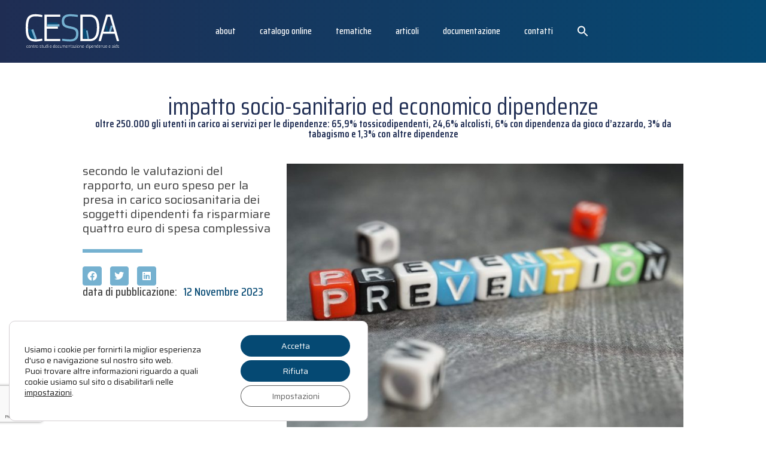

--- FILE ---
content_type: text/html; charset=UTF-8
request_url: https://www.cesda.net/2023/11/12/impatto-socio-sanitario-ed-economico-dipendenze/
body_size: 30293
content:
<!doctype html>
<html lang="it-IT">
<head>
<meta charset="UTF-8">
<meta name="viewport" content="width=device-width, initial-scale=1">
<link rel="profile" href="https://gmpg.org/xfn/11">
<meta name='robots' content='index, follow, max-image-preview:large, max-snippet:-1, max-video-preview:-1' />
<!-- This site is optimized with the Yoast SEO plugin v26.6 - https://yoast.com/wordpress/plugins/seo/ -->
<title>IMPATTO SOCIO-SANITARIO ED ECONOMICO DIPENDENZE - CESDA</title>
<meta name="description" content="l&#039;impatto socio-sanitario ed economico delle dipendenze in Italia al centro di un nuovo rapporto di OISED" />
<link rel="canonical" href="https://www.cesda.net/2023/11/12/impatto-socio-sanitario-ed-economico-dipendenze/" />
<meta property="og:locale" content="it_IT" />
<meta property="og:type" content="article" />
<meta property="og:title" content="IMPATTO SOCIO-SANITARIO ED ECONOMICO DIPENDENZE - CESDA" />
<meta property="og:description" content="l&#039;impatto socio-sanitario ed economico delle dipendenze in Italia al centro di un nuovo rapporto di OISED" />
<meta property="og:url" content="https://www.cesda.net/2023/11/12/impatto-socio-sanitario-ed-economico-dipendenze/" />
<meta property="og:site_name" content="CESDA" />
<meta property="article:published_time" content="2023-11-12T08:48:29+00:00" />
<meta property="og:image" content="https://www.cesda.net/wp-content/uploads/2023/10/Prevenzione.jpg" />
<meta property="og:image:width" content="900" />
<meta property="og:image:height" content="600" />
<meta property="og:image:type" content="image/jpeg" />
<meta name="author" content="redazione" />
<meta name="twitter:card" content="summary_large_image" />
<meta name="twitter:label1" content="Scritto da" />
<meta name="twitter:data1" content="redazione" />
<meta name="twitter:label2" content="Tempo di lettura stimato" />
<meta name="twitter:data2" content="3 minuti" />
<script type="application/ld+json" class="yoast-schema-graph">{"@context":"https://schema.org","@graph":[{"@type":"Article","@id":"https://www.cesda.net/2023/11/12/impatto-socio-sanitario-ed-economico-dipendenze/#article","isPartOf":{"@id":"https://www.cesda.net/2023/11/12/impatto-socio-sanitario-ed-economico-dipendenze/"},"author":{"name":"redazione","@id":"https://www.cesda.net/#/schema/person/4cd600574a39be823f02aff17866dd7d"},"headline":"IMPATTO SOCIO-SANITARIO ED ECONOMICO DIPENDENZE","datePublished":"2023-11-12T08:48:29+00:00","mainEntityOfPage":{"@id":"https://www.cesda.net/2023/11/12/impatto-socio-sanitario-ed-economico-dipendenze/"},"wordCount":417,"publisher":{"@id":"https://www.cesda.net/#organization"},"image":{"@id":"https://www.cesda.net/2023/11/12/impatto-socio-sanitario-ed-economico-dipendenze/#primaryimage"},"thumbnailUrl":"https://www.cesda.net/wp-content/uploads/2023/10/Prevenzione.jpg","articleSection":["CARCERE","DIPENDENZE COMPORTAMENTALI","DISTURBO DA GIOCO D'AZZARDO","GIOVANI","POLITICHE SOCIALI E SANITARIE","SOSTANZE PSICOATTIVE","TABACCO"],"inLanguage":"it-IT"},{"@type":"WebPage","@id":"https://www.cesda.net/2023/11/12/impatto-socio-sanitario-ed-economico-dipendenze/","url":"https://www.cesda.net/2023/11/12/impatto-socio-sanitario-ed-economico-dipendenze/","name":"IMPATTO SOCIO-SANITARIO ED ECONOMICO DIPENDENZE - CESDA","isPartOf":{"@id":"https://www.cesda.net/#website"},"primaryImageOfPage":{"@id":"https://www.cesda.net/2023/11/12/impatto-socio-sanitario-ed-economico-dipendenze/#primaryimage"},"image":{"@id":"https://www.cesda.net/2023/11/12/impatto-socio-sanitario-ed-economico-dipendenze/#primaryimage"},"thumbnailUrl":"https://www.cesda.net/wp-content/uploads/2023/10/Prevenzione.jpg","datePublished":"2023-11-12T08:48:29+00:00","description":"l'impatto socio-sanitario ed economico delle dipendenze in Italia al centro di un nuovo rapporto di OISED","breadcrumb":{"@id":"https://www.cesda.net/2023/11/12/impatto-socio-sanitario-ed-economico-dipendenze/#breadcrumb"},"inLanguage":"it-IT","potentialAction":[{"@type":"ReadAction","target":["https://www.cesda.net/2023/11/12/impatto-socio-sanitario-ed-economico-dipendenze/"]}]},{"@type":"ImageObject","inLanguage":"it-IT","@id":"https://www.cesda.net/2023/11/12/impatto-socio-sanitario-ed-economico-dipendenze/#primaryimage","url":"https://www.cesda.net/wp-content/uploads/2023/10/Prevenzione.jpg","contentUrl":"https://www.cesda.net/wp-content/uploads/2023/10/Prevenzione.jpg","width":900,"height":600},{"@type":"BreadcrumbList","@id":"https://www.cesda.net/2023/11/12/impatto-socio-sanitario-ed-economico-dipendenze/#breadcrumb","itemListElement":[{"@type":"ListItem","position":1,"name":"Home","item":"https://www.cesda.net/"},{"@type":"ListItem","position":2,"name":"IMPATTO SOCIO-SANITARIO ED ECONOMICO DIPENDENZE"}]},{"@type":"WebSite","@id":"https://www.cesda.net/#website","url":"https://www.cesda.net/","name":"CESDA centro studi e documentazione su dipendenze e aids","description":"centro studi e documentazione su dipendenze e aids","publisher":{"@id":"https://www.cesda.net/#organization"},"potentialAction":[{"@type":"SearchAction","target":{"@type":"EntryPoint","urlTemplate":"https://www.cesda.net/?s={search_term_string}"},"query-input":{"@type":"PropertyValueSpecification","valueRequired":true,"valueName":"search_term_string"}}],"inLanguage":"it-IT"},{"@type":"Organization","@id":"https://www.cesda.net/#organization","name":"CESDA centro studi e documentazione su dipendenze e aids","url":"https://www.cesda.net/","logo":{"@type":"ImageObject","inLanguage":"it-IT","@id":"https://www.cesda.net/#/schema/logo/image/","url":"https://www.cesda.net/wp-content/uploads/2023/02/logo-sito-100.jpg","contentUrl":"https://www.cesda.net/wp-content/uploads/2023/02/logo-sito-100.jpg","width":300,"height":121,"caption":"CESDA centro studi e documentazione su dipendenze e aids"},"image":{"@id":"https://www.cesda.net/#/schema/logo/image/"}},{"@type":"Person","@id":"https://www.cesda.net/#/schema/person/4cd600574a39be823f02aff17866dd7d","name":"redazione","url":"https://www.cesda.net/author/redazionecesda/"}]}</script>
<!-- / Yoast SEO plugin. -->
<link rel="alternate" type="application/rss+xml" title="CESDA &raquo; Feed" href="https://www.cesda.net/feed/" />
<link rel="alternate" type="application/rss+xml" title="CESDA &raquo; Feed dei commenti" href="https://www.cesda.net/comments/feed/" />
<link rel="alternate" type="application/rss+xml" title="CESDA &raquo; IMPATTO SOCIO-SANITARIO ED ECONOMICO DIPENDENZE Feed dei commenti" href="https://www.cesda.net/2023/11/12/impatto-socio-sanitario-ed-economico-dipendenze/feed/" />
<link rel="alternate" title="oEmbed (JSON)" type="application/json+oembed" href="https://www.cesda.net/wp-json/oembed/1.0/embed?url=https%3A%2F%2Fwww.cesda.net%2F2023%2F11%2F12%2Fimpatto-socio-sanitario-ed-economico-dipendenze%2F" />
<link rel="alternate" title="oEmbed (XML)" type="text/xml+oembed" href="https://www.cesda.net/wp-json/oembed/1.0/embed?url=https%3A%2F%2Fwww.cesda.net%2F2023%2F11%2F12%2Fimpatto-socio-sanitario-ed-economico-dipendenze%2F&#038;format=xml" />
<style id='wp-img-auto-sizes-contain-inline-css'>
img:is([sizes=auto i],[sizes^="auto," i]){contain-intrinsic-size:3000px 1500px}
/*# sourceURL=wp-img-auto-sizes-contain-inline-css */
</style>
<!-- <link rel='stylesheet' id='premium-addons-css' href='https://www.cesda.net/wp-content/plugins/premium-addons-for-elementor/assets/frontend/min-css/premium-addons.min.css?ver=4.11.53' media='all' /> -->
<!-- <link rel='stylesheet' id='premium-pro-css' href='https://www.cesda.net/wp-content/plugins/premium-addons-pro/assets/frontend/min-css/premium-addons.min.css?ver=2.9.51' media='all' /> -->
<link rel="stylesheet" type="text/css" href="//www.cesda.net/wp-content/cache/wpfc-minified/lznn326k/bjpuq.css" media="all"/>
<style id='wp-emoji-styles-inline-css'>
img.wp-smiley, img.emoji {
display: inline !important;
border: none !important;
box-shadow: none !important;
height: 1em !important;
width: 1em !important;
margin: 0 0.07em !important;
vertical-align: -0.1em !important;
background: none !important;
padding: 0 !important;
}
/*# sourceURL=wp-emoji-styles-inline-css */
</style>
<!-- <link rel='stylesheet' id='wp-block-library-css' href='https://www.cesda.net/wp-includes/css/dist/block-library/style.min.css?ver=6.9' media='all' /> -->
<link rel="stylesheet" type="text/css" href="//www.cesda.net/wp-content/cache/wpfc-minified/l9qkdqwe/bjpuq.css" media="all"/>
<style id='global-styles-inline-css'>
:root{--wp--preset--aspect-ratio--square: 1;--wp--preset--aspect-ratio--4-3: 4/3;--wp--preset--aspect-ratio--3-4: 3/4;--wp--preset--aspect-ratio--3-2: 3/2;--wp--preset--aspect-ratio--2-3: 2/3;--wp--preset--aspect-ratio--16-9: 16/9;--wp--preset--aspect-ratio--9-16: 9/16;--wp--preset--color--black: #000000;--wp--preset--color--cyan-bluish-gray: #abb8c3;--wp--preset--color--white: #ffffff;--wp--preset--color--pale-pink: #f78da7;--wp--preset--color--vivid-red: #cf2e2e;--wp--preset--color--luminous-vivid-orange: #ff6900;--wp--preset--color--luminous-vivid-amber: #fcb900;--wp--preset--color--light-green-cyan: #7bdcb5;--wp--preset--color--vivid-green-cyan: #00d084;--wp--preset--color--pale-cyan-blue: #8ed1fc;--wp--preset--color--vivid-cyan-blue: #0693e3;--wp--preset--color--vivid-purple: #9b51e0;--wp--preset--gradient--vivid-cyan-blue-to-vivid-purple: linear-gradient(135deg,rgb(6,147,227) 0%,rgb(155,81,224) 100%);--wp--preset--gradient--light-green-cyan-to-vivid-green-cyan: linear-gradient(135deg,rgb(122,220,180) 0%,rgb(0,208,130) 100%);--wp--preset--gradient--luminous-vivid-amber-to-luminous-vivid-orange: linear-gradient(135deg,rgb(252,185,0) 0%,rgb(255,105,0) 100%);--wp--preset--gradient--luminous-vivid-orange-to-vivid-red: linear-gradient(135deg,rgb(255,105,0) 0%,rgb(207,46,46) 100%);--wp--preset--gradient--very-light-gray-to-cyan-bluish-gray: linear-gradient(135deg,rgb(238,238,238) 0%,rgb(169,184,195) 100%);--wp--preset--gradient--cool-to-warm-spectrum: linear-gradient(135deg,rgb(74,234,220) 0%,rgb(151,120,209) 20%,rgb(207,42,186) 40%,rgb(238,44,130) 60%,rgb(251,105,98) 80%,rgb(254,248,76) 100%);--wp--preset--gradient--blush-light-purple: linear-gradient(135deg,rgb(255,206,236) 0%,rgb(152,150,240) 100%);--wp--preset--gradient--blush-bordeaux: linear-gradient(135deg,rgb(254,205,165) 0%,rgb(254,45,45) 50%,rgb(107,0,62) 100%);--wp--preset--gradient--luminous-dusk: linear-gradient(135deg,rgb(255,203,112) 0%,rgb(199,81,192) 50%,rgb(65,88,208) 100%);--wp--preset--gradient--pale-ocean: linear-gradient(135deg,rgb(255,245,203) 0%,rgb(182,227,212) 50%,rgb(51,167,181) 100%);--wp--preset--gradient--electric-grass: linear-gradient(135deg,rgb(202,248,128) 0%,rgb(113,206,126) 100%);--wp--preset--gradient--midnight: linear-gradient(135deg,rgb(2,3,129) 0%,rgb(40,116,252) 100%);--wp--preset--font-size--small: 13px;--wp--preset--font-size--medium: 20px;--wp--preset--font-size--large: 36px;--wp--preset--font-size--x-large: 42px;--wp--preset--spacing--20: 0.44rem;--wp--preset--spacing--30: 0.67rem;--wp--preset--spacing--40: 1rem;--wp--preset--spacing--50: 1.5rem;--wp--preset--spacing--60: 2.25rem;--wp--preset--spacing--70: 3.38rem;--wp--preset--spacing--80: 5.06rem;--wp--preset--shadow--natural: 6px 6px 9px rgba(0, 0, 0, 0.2);--wp--preset--shadow--deep: 12px 12px 50px rgba(0, 0, 0, 0.4);--wp--preset--shadow--sharp: 6px 6px 0px rgba(0, 0, 0, 0.2);--wp--preset--shadow--outlined: 6px 6px 0px -3px rgb(255, 255, 255), 6px 6px rgb(0, 0, 0);--wp--preset--shadow--crisp: 6px 6px 0px rgb(0, 0, 0);}:where(.is-layout-flex){gap: 0.5em;}:where(.is-layout-grid){gap: 0.5em;}body .is-layout-flex{display: flex;}.is-layout-flex{flex-wrap: wrap;align-items: center;}.is-layout-flex > :is(*, div){margin: 0;}body .is-layout-grid{display: grid;}.is-layout-grid > :is(*, div){margin: 0;}:where(.wp-block-columns.is-layout-flex){gap: 2em;}:where(.wp-block-columns.is-layout-grid){gap: 2em;}:where(.wp-block-post-template.is-layout-flex){gap: 1.25em;}:where(.wp-block-post-template.is-layout-grid){gap: 1.25em;}.has-black-color{color: var(--wp--preset--color--black) !important;}.has-cyan-bluish-gray-color{color: var(--wp--preset--color--cyan-bluish-gray) !important;}.has-white-color{color: var(--wp--preset--color--white) !important;}.has-pale-pink-color{color: var(--wp--preset--color--pale-pink) !important;}.has-vivid-red-color{color: var(--wp--preset--color--vivid-red) !important;}.has-luminous-vivid-orange-color{color: var(--wp--preset--color--luminous-vivid-orange) !important;}.has-luminous-vivid-amber-color{color: var(--wp--preset--color--luminous-vivid-amber) !important;}.has-light-green-cyan-color{color: var(--wp--preset--color--light-green-cyan) !important;}.has-vivid-green-cyan-color{color: var(--wp--preset--color--vivid-green-cyan) !important;}.has-pale-cyan-blue-color{color: var(--wp--preset--color--pale-cyan-blue) !important;}.has-vivid-cyan-blue-color{color: var(--wp--preset--color--vivid-cyan-blue) !important;}.has-vivid-purple-color{color: var(--wp--preset--color--vivid-purple) !important;}.has-black-background-color{background-color: var(--wp--preset--color--black) !important;}.has-cyan-bluish-gray-background-color{background-color: var(--wp--preset--color--cyan-bluish-gray) !important;}.has-white-background-color{background-color: var(--wp--preset--color--white) !important;}.has-pale-pink-background-color{background-color: var(--wp--preset--color--pale-pink) !important;}.has-vivid-red-background-color{background-color: var(--wp--preset--color--vivid-red) !important;}.has-luminous-vivid-orange-background-color{background-color: var(--wp--preset--color--luminous-vivid-orange) !important;}.has-luminous-vivid-amber-background-color{background-color: var(--wp--preset--color--luminous-vivid-amber) !important;}.has-light-green-cyan-background-color{background-color: var(--wp--preset--color--light-green-cyan) !important;}.has-vivid-green-cyan-background-color{background-color: var(--wp--preset--color--vivid-green-cyan) !important;}.has-pale-cyan-blue-background-color{background-color: var(--wp--preset--color--pale-cyan-blue) !important;}.has-vivid-cyan-blue-background-color{background-color: var(--wp--preset--color--vivid-cyan-blue) !important;}.has-vivid-purple-background-color{background-color: var(--wp--preset--color--vivid-purple) !important;}.has-black-border-color{border-color: var(--wp--preset--color--black) !important;}.has-cyan-bluish-gray-border-color{border-color: var(--wp--preset--color--cyan-bluish-gray) !important;}.has-white-border-color{border-color: var(--wp--preset--color--white) !important;}.has-pale-pink-border-color{border-color: var(--wp--preset--color--pale-pink) !important;}.has-vivid-red-border-color{border-color: var(--wp--preset--color--vivid-red) !important;}.has-luminous-vivid-orange-border-color{border-color: var(--wp--preset--color--luminous-vivid-orange) !important;}.has-luminous-vivid-amber-border-color{border-color: var(--wp--preset--color--luminous-vivid-amber) !important;}.has-light-green-cyan-border-color{border-color: var(--wp--preset--color--light-green-cyan) !important;}.has-vivid-green-cyan-border-color{border-color: var(--wp--preset--color--vivid-green-cyan) !important;}.has-pale-cyan-blue-border-color{border-color: var(--wp--preset--color--pale-cyan-blue) !important;}.has-vivid-cyan-blue-border-color{border-color: var(--wp--preset--color--vivid-cyan-blue) !important;}.has-vivid-purple-border-color{border-color: var(--wp--preset--color--vivid-purple) !important;}.has-vivid-cyan-blue-to-vivid-purple-gradient-background{background: var(--wp--preset--gradient--vivid-cyan-blue-to-vivid-purple) !important;}.has-light-green-cyan-to-vivid-green-cyan-gradient-background{background: var(--wp--preset--gradient--light-green-cyan-to-vivid-green-cyan) !important;}.has-luminous-vivid-amber-to-luminous-vivid-orange-gradient-background{background: var(--wp--preset--gradient--luminous-vivid-amber-to-luminous-vivid-orange) !important;}.has-luminous-vivid-orange-to-vivid-red-gradient-background{background: var(--wp--preset--gradient--luminous-vivid-orange-to-vivid-red) !important;}.has-very-light-gray-to-cyan-bluish-gray-gradient-background{background: var(--wp--preset--gradient--very-light-gray-to-cyan-bluish-gray) !important;}.has-cool-to-warm-spectrum-gradient-background{background: var(--wp--preset--gradient--cool-to-warm-spectrum) !important;}.has-blush-light-purple-gradient-background{background: var(--wp--preset--gradient--blush-light-purple) !important;}.has-blush-bordeaux-gradient-background{background: var(--wp--preset--gradient--blush-bordeaux) !important;}.has-luminous-dusk-gradient-background{background: var(--wp--preset--gradient--luminous-dusk) !important;}.has-pale-ocean-gradient-background{background: var(--wp--preset--gradient--pale-ocean) !important;}.has-electric-grass-gradient-background{background: var(--wp--preset--gradient--electric-grass) !important;}.has-midnight-gradient-background{background: var(--wp--preset--gradient--midnight) !important;}.has-small-font-size{font-size: var(--wp--preset--font-size--small) !important;}.has-medium-font-size{font-size: var(--wp--preset--font-size--medium) !important;}.has-large-font-size{font-size: var(--wp--preset--font-size--large) !important;}.has-x-large-font-size{font-size: var(--wp--preset--font-size--x-large) !important;}
/*# sourceURL=global-styles-inline-css */
</style>
<style id='classic-theme-styles-inline-css'>
/*! This file is auto-generated */
.wp-block-button__link{color:#fff;background-color:#32373c;border-radius:9999px;box-shadow:none;text-decoration:none;padding:calc(.667em + 2px) calc(1.333em + 2px);font-size:1.125em}.wp-block-file__button{background:#32373c;color:#fff;text-decoration:none}
/*# sourceURL=/wp-includes/css/classic-themes.min.css */
</style>
<!-- <link rel='stylesheet' id='ivory-search-styles-css' href='https://www.cesda.net/wp-content/plugins/add-search-to-menu/public/css/ivory-search.min.css?ver=5.5.13' media='all' /> -->
<!-- <link rel='stylesheet' id='hello-elementor-css' href='https://www.cesda.net/wp-content/themes/hello-elementor/style.min.css?ver=2.6.1' media='all' /> -->
<!-- <link rel='stylesheet' id='hello-elementor-theme-style-css' href='https://www.cesda.net/wp-content/themes/hello-elementor/theme.min.css?ver=2.6.1' media='all' /> -->
<!-- <link rel='stylesheet' id='elementor-frontend-css' href='https://www.cesda.net/wp-content/plugins/elementor/assets/css/frontend.min.css?ver=3.33.2' media='all' /> -->
<link rel="stylesheet" type="text/css" href="//www.cesda.net/wp-content/cache/wpfc-minified/30z18gay/bjpuq.css" media="all"/>
<link rel='stylesheet' id='elementor-post-5-css' href='https://www.cesda.net/wp-content/uploads/elementor/css/post-5.css?ver=1765919529' media='all' />
<!-- <link rel='stylesheet' id='widget-image-css' href='https://www.cesda.net/wp-content/plugins/elementor/assets/css/widget-image.min.css?ver=3.33.2' media='all' /> -->
<!-- <link rel='stylesheet' id='widget-nav-menu-css' href='https://www.cesda.net/wp-content/plugins/elementor-pro/assets/css/widget-nav-menu.min.css?ver=3.33.1' media='all' /> -->
<!-- <link rel='stylesheet' id='widget-heading-css' href='https://www.cesda.net/wp-content/plugins/elementor/assets/css/widget-heading.min.css?ver=3.33.2' media='all' /> -->
<!-- <link rel='stylesheet' id='widget-form-css' href='https://www.cesda.net/wp-content/plugins/elementor-pro/assets/css/widget-form.min.css?ver=3.33.1' media='all' /> -->
<!-- <link rel='stylesheet' id='widget-divider-css' href='https://www.cesda.net/wp-content/plugins/elementor/assets/css/widget-divider.min.css?ver=3.33.2' media='all' /> -->
<!-- <link rel='stylesheet' id='widget-share-buttons-css' href='https://www.cesda.net/wp-content/plugins/elementor-pro/assets/css/widget-share-buttons.min.css?ver=3.33.1' media='all' /> -->
<!-- <link rel='stylesheet' id='e-apple-webkit-css' href='https://www.cesda.net/wp-content/plugins/elementor/assets/css/conditionals/apple-webkit.min.css?ver=3.33.2' media='all' /> -->
<!-- <link rel='stylesheet' id='elementor-icons-shared-0-css' href='https://www.cesda.net/wp-content/plugins/elementor/assets/lib/font-awesome/css/fontawesome.min.css?ver=5.15.3' media='all' /> -->
<!-- <link rel='stylesheet' id='elementor-icons-fa-solid-css' href='https://www.cesda.net/wp-content/plugins/elementor/assets/lib/font-awesome/css/solid.min.css?ver=5.15.3' media='all' /> -->
<!-- <link rel='stylesheet' id='elementor-icons-fa-brands-css' href='https://www.cesda.net/wp-content/plugins/elementor/assets/lib/font-awesome/css/brands.min.css?ver=5.15.3' media='all' /> -->
<!-- <link rel='stylesheet' id='widget-posts-css' href='https://www.cesda.net/wp-content/plugins/elementor-pro/assets/css/widget-posts.min.css?ver=3.33.1' media='all' /> -->
<!-- <link rel='stylesheet' id='elementor-icons-css' href='https://www.cesda.net/wp-content/plugins/elementor/assets/lib/eicons/css/elementor-icons.min.css?ver=5.44.0' media='all' /> -->
<link rel="stylesheet" type="text/css" href="//www.cesda.net/wp-content/cache/wpfc-minified/e6o9ukyy/c0miz.css" media="all"/>
<link rel='stylesheet' id='elementor-post-21254-css' href='https://www.cesda.net/wp-content/uploads/elementor/css/post-21254.css?ver=1765919530' media='all' />
<link rel='stylesheet' id='elementor-post-21265-css' href='https://www.cesda.net/wp-content/uploads/elementor/css/post-21265.css?ver=1765919531' media='all' />
<link rel='stylesheet' id='elementor-post-21311-css' href='https://www.cesda.net/wp-content/uploads/elementor/css/post-21311.css?ver=1765919567' media='all' />
<!-- <link rel='stylesheet' id='moove_gdpr_frontend-css' href='https://www.cesda.net/wp-content/plugins/gdpr-cookie-compliance/dist/styles/gdpr-main-nf.css?ver=5.0.9' media='all' /> -->
<link rel="stylesheet" type="text/css" href="//www.cesda.net/wp-content/cache/wpfc-minified/d61ic1zw/bjpuq.css" media="all"/>
<style id='moove_gdpr_frontend-inline-css'>
#moove_gdpr_cookie_modal .moove-gdpr-modal-content .moove-gdpr-tab-main h3.tab-title, 
#moove_gdpr_cookie_modal .moove-gdpr-modal-content .moove-gdpr-tab-main span.tab-title,
#moove_gdpr_cookie_modal .moove-gdpr-modal-content .moove-gdpr-modal-left-content #moove-gdpr-menu li a, 
#moove_gdpr_cookie_modal .moove-gdpr-modal-content .moove-gdpr-modal-left-content #moove-gdpr-menu li button,
#moove_gdpr_cookie_modal .moove-gdpr-modal-content .moove-gdpr-modal-left-content .moove-gdpr-branding-cnt a,
#moove_gdpr_cookie_modal .moove-gdpr-modal-content .moove-gdpr-modal-footer-content .moove-gdpr-button-holder a.mgbutton, 
#moove_gdpr_cookie_modal .moove-gdpr-modal-content .moove-gdpr-modal-footer-content .moove-gdpr-button-holder button.mgbutton,
#moove_gdpr_cookie_modal .cookie-switch .cookie-slider:after, 
#moove_gdpr_cookie_modal .cookie-switch .slider:after, 
#moove_gdpr_cookie_modal .switch .cookie-slider:after, 
#moove_gdpr_cookie_modal .switch .slider:after,
#moove_gdpr_cookie_info_bar .moove-gdpr-info-bar-container .moove-gdpr-info-bar-content p, 
#moove_gdpr_cookie_info_bar .moove-gdpr-info-bar-container .moove-gdpr-info-bar-content p a,
#moove_gdpr_cookie_info_bar .moove-gdpr-info-bar-container .moove-gdpr-info-bar-content a.mgbutton, 
#moove_gdpr_cookie_info_bar .moove-gdpr-info-bar-container .moove-gdpr-info-bar-content button.mgbutton,
#moove_gdpr_cookie_modal .moove-gdpr-modal-content .moove-gdpr-tab-main .moove-gdpr-tab-main-content h1, 
#moove_gdpr_cookie_modal .moove-gdpr-modal-content .moove-gdpr-tab-main .moove-gdpr-tab-main-content h2, 
#moove_gdpr_cookie_modal .moove-gdpr-modal-content .moove-gdpr-tab-main .moove-gdpr-tab-main-content h3, 
#moove_gdpr_cookie_modal .moove-gdpr-modal-content .moove-gdpr-tab-main .moove-gdpr-tab-main-content h4, 
#moove_gdpr_cookie_modal .moove-gdpr-modal-content .moove-gdpr-tab-main .moove-gdpr-tab-main-content h5, 
#moove_gdpr_cookie_modal .moove-gdpr-modal-content .moove-gdpr-tab-main .moove-gdpr-tab-main-content h6,
#moove_gdpr_cookie_modal .moove-gdpr-modal-content.moove_gdpr_modal_theme_v2 .moove-gdpr-modal-title .tab-title,
#moove_gdpr_cookie_modal .moove-gdpr-modal-content.moove_gdpr_modal_theme_v2 .moove-gdpr-tab-main h3.tab-title, 
#moove_gdpr_cookie_modal .moove-gdpr-modal-content.moove_gdpr_modal_theme_v2 .moove-gdpr-tab-main span.tab-title,
#moove_gdpr_cookie_modal .moove-gdpr-modal-content.moove_gdpr_modal_theme_v2 .moove-gdpr-branding-cnt a {
font-weight: inherit				}
#moove_gdpr_cookie_modal,#moove_gdpr_cookie_info_bar,.gdpr_cookie_settings_shortcode_content{font-family:inherit}#moove_gdpr_save_popup_settings_button{background-color:#373737;color:#fff}#moove_gdpr_save_popup_settings_button:hover{background-color:#000}#moove_gdpr_cookie_info_bar .moove-gdpr-info-bar-container .moove-gdpr-info-bar-content a.mgbutton,#moove_gdpr_cookie_info_bar .moove-gdpr-info-bar-container .moove-gdpr-info-bar-content button.mgbutton{background-color:#054973}#moove_gdpr_cookie_modal .moove-gdpr-modal-content .moove-gdpr-modal-footer-content .moove-gdpr-button-holder a.mgbutton,#moove_gdpr_cookie_modal .moove-gdpr-modal-content .moove-gdpr-modal-footer-content .moove-gdpr-button-holder button.mgbutton,.gdpr_cookie_settings_shortcode_content .gdpr-shr-button.button-green{background-color:#054973;border-color:#054973}#moove_gdpr_cookie_modal .moove-gdpr-modal-content .moove-gdpr-modal-footer-content .moove-gdpr-button-holder a.mgbutton:hover,#moove_gdpr_cookie_modal .moove-gdpr-modal-content .moove-gdpr-modal-footer-content .moove-gdpr-button-holder button.mgbutton:hover,.gdpr_cookie_settings_shortcode_content .gdpr-shr-button.button-green:hover{background-color:#fff;color:#054973}#moove_gdpr_cookie_modal .moove-gdpr-modal-content .moove-gdpr-modal-close i,#moove_gdpr_cookie_modal .moove-gdpr-modal-content .moove-gdpr-modal-close span.gdpr-icon{background-color:#054973;border:1px solid #054973}#moove_gdpr_cookie_info_bar span.moove-gdpr-infobar-allow-all.focus-g,#moove_gdpr_cookie_info_bar span.moove-gdpr-infobar-allow-all:focus,#moove_gdpr_cookie_info_bar button.moove-gdpr-infobar-allow-all.focus-g,#moove_gdpr_cookie_info_bar button.moove-gdpr-infobar-allow-all:focus,#moove_gdpr_cookie_info_bar span.moove-gdpr-infobar-reject-btn.focus-g,#moove_gdpr_cookie_info_bar span.moove-gdpr-infobar-reject-btn:focus,#moove_gdpr_cookie_info_bar button.moove-gdpr-infobar-reject-btn.focus-g,#moove_gdpr_cookie_info_bar button.moove-gdpr-infobar-reject-btn:focus,#moove_gdpr_cookie_info_bar span.change-settings-button.focus-g,#moove_gdpr_cookie_info_bar span.change-settings-button:focus,#moove_gdpr_cookie_info_bar button.change-settings-button.focus-g,#moove_gdpr_cookie_info_bar button.change-settings-button:focus{-webkit-box-shadow:0 0 1px 3px #054973;-moz-box-shadow:0 0 1px 3px #054973;box-shadow:0 0 1px 3px #054973}#moove_gdpr_cookie_modal .moove-gdpr-modal-content .moove-gdpr-modal-close i:hover,#moove_gdpr_cookie_modal .moove-gdpr-modal-content .moove-gdpr-modal-close span.gdpr-icon:hover,#moove_gdpr_cookie_info_bar span[data-href]>u.change-settings-button{color:#054973}#moove_gdpr_cookie_modal .moove-gdpr-modal-content .moove-gdpr-modal-left-content #moove-gdpr-menu li.menu-item-selected a span.gdpr-icon,#moove_gdpr_cookie_modal .moove-gdpr-modal-content .moove-gdpr-modal-left-content #moove-gdpr-menu li.menu-item-selected button span.gdpr-icon{color:inherit}#moove_gdpr_cookie_modal .moove-gdpr-modal-content .moove-gdpr-modal-left-content #moove-gdpr-menu li a span.gdpr-icon,#moove_gdpr_cookie_modal .moove-gdpr-modal-content .moove-gdpr-modal-left-content #moove-gdpr-menu li button span.gdpr-icon{color:inherit}#moove_gdpr_cookie_modal .gdpr-acc-link{line-height:0;font-size:0;color:transparent;position:absolute}#moove_gdpr_cookie_modal .moove-gdpr-modal-content .moove-gdpr-modal-close:hover i,#moove_gdpr_cookie_modal .moove-gdpr-modal-content .moove-gdpr-modal-left-content #moove-gdpr-menu li a,#moove_gdpr_cookie_modal .moove-gdpr-modal-content .moove-gdpr-modal-left-content #moove-gdpr-menu li button,#moove_gdpr_cookie_modal .moove-gdpr-modal-content .moove-gdpr-modal-left-content #moove-gdpr-menu li button i,#moove_gdpr_cookie_modal .moove-gdpr-modal-content .moove-gdpr-modal-left-content #moove-gdpr-menu li a i,#moove_gdpr_cookie_modal .moove-gdpr-modal-content .moove-gdpr-tab-main .moove-gdpr-tab-main-content a:hover,#moove_gdpr_cookie_info_bar.moove-gdpr-dark-scheme .moove-gdpr-info-bar-container .moove-gdpr-info-bar-content a.mgbutton:hover,#moove_gdpr_cookie_info_bar.moove-gdpr-dark-scheme .moove-gdpr-info-bar-container .moove-gdpr-info-bar-content button.mgbutton:hover,#moove_gdpr_cookie_info_bar.moove-gdpr-dark-scheme .moove-gdpr-info-bar-container .moove-gdpr-info-bar-content a:hover,#moove_gdpr_cookie_info_bar.moove-gdpr-dark-scheme .moove-gdpr-info-bar-container .moove-gdpr-info-bar-content button:hover,#moove_gdpr_cookie_info_bar.moove-gdpr-dark-scheme .moove-gdpr-info-bar-container .moove-gdpr-info-bar-content span.change-settings-button:hover,#moove_gdpr_cookie_info_bar.moove-gdpr-dark-scheme .moove-gdpr-info-bar-container .moove-gdpr-info-bar-content button.change-settings-button:hover,#moove_gdpr_cookie_info_bar.moove-gdpr-dark-scheme .moove-gdpr-info-bar-container .moove-gdpr-info-bar-content u.change-settings-button:hover,#moove_gdpr_cookie_info_bar span[data-href]>u.change-settings-button,#moove_gdpr_cookie_info_bar.moove-gdpr-dark-scheme .moove-gdpr-info-bar-container .moove-gdpr-info-bar-content a.mgbutton.focus-g,#moove_gdpr_cookie_info_bar.moove-gdpr-dark-scheme .moove-gdpr-info-bar-container .moove-gdpr-info-bar-content button.mgbutton.focus-g,#moove_gdpr_cookie_info_bar.moove-gdpr-dark-scheme .moove-gdpr-info-bar-container .moove-gdpr-info-bar-content a.focus-g,#moove_gdpr_cookie_info_bar.moove-gdpr-dark-scheme .moove-gdpr-info-bar-container .moove-gdpr-info-bar-content button.focus-g,#moove_gdpr_cookie_info_bar.moove-gdpr-dark-scheme .moove-gdpr-info-bar-container .moove-gdpr-info-bar-content a.mgbutton:focus,#moove_gdpr_cookie_info_bar.moove-gdpr-dark-scheme .moove-gdpr-info-bar-container .moove-gdpr-info-bar-content button.mgbutton:focus,#moove_gdpr_cookie_info_bar.moove-gdpr-dark-scheme .moove-gdpr-info-bar-container .moove-gdpr-info-bar-content a:focus,#moove_gdpr_cookie_info_bar.moove-gdpr-dark-scheme .moove-gdpr-info-bar-container .moove-gdpr-info-bar-content button:focus,#moove_gdpr_cookie_info_bar.moove-gdpr-dark-scheme .moove-gdpr-info-bar-container .moove-gdpr-info-bar-content span.change-settings-button.focus-g,span.change-settings-button:focus,button.change-settings-button.focus-g,button.change-settings-button:focus,#moove_gdpr_cookie_info_bar.moove-gdpr-dark-scheme .moove-gdpr-info-bar-container .moove-gdpr-info-bar-content u.change-settings-button.focus-g,#moove_gdpr_cookie_info_bar.moove-gdpr-dark-scheme .moove-gdpr-info-bar-container .moove-gdpr-info-bar-content u.change-settings-button:focus{color:#054973}#moove_gdpr_cookie_modal .moove-gdpr-branding.focus-g span,#moove_gdpr_cookie_modal .moove-gdpr-modal-content .moove-gdpr-tab-main a.focus-g,#moove_gdpr_cookie_modal .moove-gdpr-modal-content .moove-gdpr-tab-main .gdpr-cd-details-toggle.focus-g{color:#054973}#moove_gdpr_cookie_modal.gdpr_lightbox-hide{display:none}#moove_gdpr_cookie_info_bar.gdpr-full-screen-infobar .moove-gdpr-info-bar-container .moove-gdpr-info-bar-content .moove-gdpr-cookie-notice p a{color:#054973!important}
/*# sourceURL=moove_gdpr_frontend-inline-css */
</style>
<!-- <link rel='stylesheet' id='gdpr_cc_addon_frontend-css' href='https://www.cesda.net/wp-content/plugins/gdpr-cookie-compliance-addon/assets/css/gdpr_cc_addon.css?ver=3.5.2' media='all' /> -->
<!-- <link rel='stylesheet' id='ecs-styles-css' href='https://www.cesda.net/wp-content/plugins/ele-custom-skin/assets/css/ecs-style.css?ver=3.1.9' media='all' /> -->
<link rel="stylesheet" type="text/css" href="//www.cesda.net/wp-content/cache/wpfc-minified/95z2qnba/bjpuq.css" media="all"/>
<link rel='stylesheet' id='elementor-post-21324-css' href='https://www.cesda.net/wp-content/uploads/elementor/css/post-21324.css?ver=1676032346' media='all' />
<link rel='stylesheet' id='elementor-post-21946-css' href='https://www.cesda.net/wp-content/uploads/elementor/css/post-21946.css?ver=1684940956' media='all' />
<link rel='stylesheet' id='elementor-gf-sairacondensed-css' href='https://fonts.googleapis.com/css?family=Saira+Condensed:100,100italic,200,200italic,300,300italic,400,400italic,500,500italic,600,600italic,700,700italic,800,800italic,900,900italic&#038;display=swap' media='all' />
<link rel='stylesheet' id='elementor-gf-robotoslab-css' href='https://fonts.googleapis.com/css?family=Roboto+Slab:100,100italic,200,200italic,300,300italic,400,400italic,500,500italic,600,600italic,700,700italic,800,800italic,900,900italic&#038;display=swap' media='all' />
<link rel='stylesheet' id='elementor-gf-saira-css' href='https://fonts.googleapis.com/css?family=Saira:100,100italic,200,200italic,300,300italic,400,400italic,500,500italic,600,600italic,700,700italic,800,800italic,900,900italic&#038;display=swap' media='all' />
<link rel='stylesheet' id='elementor-gf-roboto-css' href='https://fonts.googleapis.com/css?family=Roboto:100,100italic,200,200italic,300,300italic,400,400italic,500,500italic,600,600italic,700,700italic,800,800italic,900,900italic&#038;display=swap' media='all' />
<link rel='stylesheet' id='elementor-gf-notoserif-css' href='https://fonts.googleapis.com/css?family=Noto+Serif:100,100italic,200,200italic,300,300italic,400,400italic,500,500italic,600,600italic,700,700italic,800,800italic,900,900italic&#038;display=swap' media='all' />
<link rel='stylesheet' id='elementor-gf-robotocondensed-css' href='https://fonts.googleapis.com/css?family=Roboto+Condensed:100,100italic,200,200italic,300,300italic,400,400italic,500,500italic,600,600italic,700,700italic,800,800italic,900,900italic&#038;display=swap' media='all' />
<script src="https://www.cesda.net/wp-includes/js/jquery/jquery.min.js?ver=3.7.1" id="jquery-core-js"></script>
<script src="https://www.cesda.net/wp-includes/js/jquery/jquery-migrate.min.js?ver=3.4.1" id="jquery-migrate-js"></script>
<script id="ecs_ajax_load-js-extra">
var ecs_ajax_params = {"ajaxurl":"https://www.cesda.net/wp-admin/admin-ajax.php","posts":"{\"page\":0,\"year\":2023,\"monthnum\":11,\"day\":12,\"name\":\"impatto-socio-sanitario-ed-economico-dipendenze\",\"error\":\"\",\"m\":\"\",\"p\":0,\"post_parent\":\"\",\"subpost\":\"\",\"subpost_id\":\"\",\"attachment\":\"\",\"attachment_id\":0,\"pagename\":\"\",\"page_id\":0,\"second\":\"\",\"minute\":\"\",\"hour\":\"\",\"w\":0,\"category_name\":\"\",\"tag\":\"\",\"cat\":\"\",\"tag_id\":\"\",\"author\":\"\",\"author_name\":\"\",\"feed\":\"\",\"tb\":\"\",\"paged\":0,\"meta_key\":\"\",\"meta_value\":\"\",\"preview\":\"\",\"s\":\"\",\"sentence\":\"\",\"title\":\"\",\"fields\":\"all\",\"menu_order\":\"\",\"embed\":\"\",\"category__in\":[],\"category__not_in\":[],\"category__and\":[],\"post__in\":[],\"post__not_in\":[],\"post_name__in\":[],\"tag__in\":[],\"tag__not_in\":[],\"tag__and\":[],\"tag_slug__in\":[],\"tag_slug__and\":[],\"post_parent__in\":[],\"post_parent__not_in\":[],\"author__in\":[],\"author__not_in\":[],\"search_columns\":[],\"ignore_sticky_posts\":false,\"suppress_filters\":false,\"cache_results\":true,\"update_post_term_cache\":true,\"update_menu_item_cache\":false,\"lazy_load_term_meta\":true,\"update_post_meta_cache\":true,\"post_type\":\"\",\"posts_per_page\":10,\"nopaging\":false,\"comments_per_page\":\"50\",\"no_found_rows\":false,\"order\":\"DESC\"}"};
//# sourceURL=ecs_ajax_load-js-extra
</script>
<script src="https://www.cesda.net/wp-content/plugins/ele-custom-skin/assets/js/ecs_ajax_pagination.js?ver=3.1.9" id="ecs_ajax_load-js"></script>
<script src="https://www.cesda.net/wp-content/plugins/ele-custom-skin/assets/js/ecs.js?ver=3.1.9" id="ecs-script-js"></script>
<link rel="https://api.w.org/" href="https://www.cesda.net/wp-json/" /><link rel="alternate" title="JSON" type="application/json" href="https://www.cesda.net/wp-json/wp/v2/posts/24684" /><link rel="EditURI" type="application/rsd+xml" title="RSD" href="https://www.cesda.net/xmlrpc.php?rsd" />
<meta name="generator" content="WordPress 6.9" />
<link rel='shortlink' href='https://www.cesda.net/?p=24684' />
<meta name="generator" content="Elementor 3.33.2; features: additional_custom_breakpoints; settings: css_print_method-external, google_font-enabled, font_display-swap">
<!-- Google tag (gtag.js) -->
<script async src="https://www.googletagmanager.com/gtag/js?id=G-5DMF8VGJDY"></script>
<script>
window.dataLayer = window.dataLayer || [];
function gtag(){dataLayer.push(arguments);}
gtag('js', new Date());
gtag('config', 'G-5DMF8VGJDY');
</script>
<style>
.e-con.e-parent:nth-of-type(n+4):not(.e-lazyloaded):not(.e-no-lazyload),
.e-con.e-parent:nth-of-type(n+4):not(.e-lazyloaded):not(.e-no-lazyload) * {
background-image: none !important;
}
@media screen and (max-height: 1024px) {
.e-con.e-parent:nth-of-type(n+3):not(.e-lazyloaded):not(.e-no-lazyload),
.e-con.e-parent:nth-of-type(n+3):not(.e-lazyloaded):not(.e-no-lazyload) * {
background-image: none !important;
}
}
@media screen and (max-height: 640px) {
.e-con.e-parent:nth-of-type(n+2):not(.e-lazyloaded):not(.e-no-lazyload),
.e-con.e-parent:nth-of-type(n+2):not(.e-lazyloaded):not(.e-no-lazyload) * {
background-image: none !important;
}
}
</style>
<noscript><style>.lazyload[data-src]{display:none !important;}</style></noscript><style>.lazyload{background-image:none !important;}.lazyload:before{background-image:none !important;}</style><link rel="icon" href="https://www.cesda.net/wp-content/uploads/2023/02/cropped-favicon-32x32.jpg" sizes="32x32" />
<link rel="icon" href="https://www.cesda.net/wp-content/uploads/2023/02/cropped-favicon-192x192.jpg" sizes="192x192" />
<link rel="apple-touch-icon" href="https://www.cesda.net/wp-content/uploads/2023/02/cropped-favicon-180x180.jpg" />
<meta name="msapplication-TileImage" content="https://www.cesda.net/wp-content/uploads/2023/02/cropped-favicon-270x270.jpg" />
<style type="text/css">
.is-form-id-22373 .is-search-submit:focus,
.is-form-id-22373 .is-search-submit:hover,
.is-form-id-22373 .is-search-submit,
.is-form-id-22373 .is-search-icon {
color: #ffffff !important;            background-color: #15375e !important;            			}
.is-form-id-22373 .is-search-submit path {
fill: #ffffff !important;            	}
.is-form-id-22373 .is-search-input::-webkit-input-placeholder {
color: #333333 !important;
}
.is-form-id-22373 .is-search-input:-moz-placeholder {
color: #333333 !important;
opacity: 1;
}
.is-form-id-22373 .is-search-input::-moz-placeholder {
color: #333333 !important;
opacity: 1;
}
.is-form-id-22373 .is-search-input:-ms-input-placeholder {
color: #333333 !important;
}
.is-form-style-1.is-form-id-22373 .is-search-input:focus,
.is-form-style-1.is-form-id-22373 .is-search-input:hover,
.is-form-style-1.is-form-id-22373 .is-search-input,
.is-form-style-2.is-form-id-22373 .is-search-input:focus,
.is-form-style-2.is-form-id-22373 .is-search-input:hover,
.is-form-style-2.is-form-id-22373 .is-search-input,
.is-form-style-3.is-form-id-22373 .is-search-input:focus,
.is-form-style-3.is-form-id-22373 .is-search-input:hover,
.is-form-style-3.is-form-id-22373 .is-search-input,
.is-form-id-22373 .is-search-input:focus,
.is-form-id-22373 .is-search-input:hover,
.is-form-id-22373 .is-search-input {
color: #333333 !important;                                border-color: #ffffff !important;                                background-color: #f2f2f2 !important;			}
</style>
<!-- <link rel='stylesheet' id='e-animation-fadeInDown-css' href='https://www.cesda.net/wp-content/plugins/elementor/assets/lib/animations/styles/fadeInDown.min.css?ver=3.33.2' media='all' /> -->
<link rel="stylesheet" type="text/css" href="//www.cesda.net/wp-content/cache/wpfc-minified/jo3m9cig/bjpuq.css" media="all"/>
</head>
<body class="wp-singular post-template-default single single-post postid-24684 single-format-standard wp-custom-logo wp-theme-hello-elementor hello-elementor elementor-default elementor-kit-5 elementor-page-21311">
<a class="skip-link screen-reader-text" href="#content">
Vai al contenuto</a>
<header data-elementor-type="header" data-elementor-id="21254" class="elementor elementor-21254 elementor-location-header" data-elementor-post-type="elementor_library">
<div class="elementor-element elementor-element-bbe849e e-con-full e-flex e-con e-parent" data-id="bbe849e" data-element_type="container" data-settings="{&quot;background_background&quot;:&quot;gradient&quot;}">
<div class="elementor-element elementor-element-2fdcd00 elementor-widget-mobile__width-initial elementor-widget elementor-widget-image" data-id="2fdcd00" data-element_type="widget" data-widget_type="image.default">
<div class="elementor-widget-container">
<a href="https://www.cesda.net/">
<img width="300" height="120" src="[data-uri]" class="attachment-full size-full wp-image-22220 lazyload" alt="" data-src="https://www.cesda.net/wp-content/uploads/2023/02/logo-negativo-1.svg" decoding="async" data-eio-rwidth="300" data-eio-rheight="120" /><noscript><img width="300" height="120" src="https://www.cesda.net/wp-content/uploads/2023/02/logo-negativo-1.svg" class="attachment-full size-full wp-image-22220" alt="" data-eio="l" /></noscript>								</a>
</div>
</div>
<div class="elementor-element elementor-element-5f7b13c elementor-nav-menu__align-end elementor-nav-menu--stretch elementor-nav-menu--dropdown-tablet elementor-nav-menu__text-align-aside elementor-nav-menu--toggle elementor-nav-menu--burger elementor-widget elementor-widget-nav-menu" data-id="5f7b13c" data-element_type="widget" data-settings="{&quot;full_width&quot;:&quot;stretch&quot;,&quot;layout&quot;:&quot;horizontal&quot;,&quot;submenu_icon&quot;:{&quot;value&quot;:&quot;&lt;i class=\&quot;fas fa-caret-down\&quot; aria-hidden=\&quot;true\&quot;&gt;&lt;\/i&gt;&quot;,&quot;library&quot;:&quot;fa-solid&quot;},&quot;toggle&quot;:&quot;burger&quot;}" data-widget_type="nav-menu.default">
<div class="elementor-widget-container">
<nav aria-label="Menu" class="elementor-nav-menu--main elementor-nav-menu__container elementor-nav-menu--layout-horizontal e--pointer-underline e--animation-grow">
<ul id="menu-1-5f7b13c" class="elementor-nav-menu"><li class="menu-item menu-item-type-post_type menu-item-object-page menu-item-21251"><a href="https://www.cesda.net/about/" class="elementor-item">About</a></li>
<li class="menu-item menu-item-type-post_type menu-item-object-page menu-item-21250"><a href="https://www.cesda.net/catalogo-online/" class="elementor-item">catalogo online</a></li>
<li class="menu-item menu-item-type-post_type menu-item-object-page menu-item-21248"><a href="https://www.cesda.net/tematiche/" class="elementor-item">Tematiche</a></li>
<li class="menu-item menu-item-type-post_type menu-item-object-page menu-item-22382"><a href="https://www.cesda.net/articoli/" class="elementor-item">articoli</a></li>
<li class="menu-item menu-item-type-post_type menu-item-object-page menu-item-22019"><a href="https://www.cesda.net/approfondimenti-su-ricerche-e-documentazione-divisi-per-tema/" class="elementor-item">Documentazione</a></li>
<li class="menu-item menu-item-type-post_type menu-item-object-page menu-item-21252"><a href="https://www.cesda.net/contatti/" class="elementor-item">Contatti</a></li>
<li class=" astm-search-menu is-menu is-dropdown menu-item"><a href="#" role="button" aria-label="Search Icon Link"><svg width="20" height="20" class="search-icon" role="img" viewBox="2 9 20 5" focusable="false" aria-label="Search">
<path class="search-icon-path" d="M15.5 14h-.79l-.28-.27C15.41 12.59 16 11.11 16 9.5 16 5.91 13.09 3 9.5 3S3 5.91 3 9.5 5.91 16 9.5 16c1.61 0 3.09-.59 4.23-1.57l.27.28v.79l5 4.99L20.49 19l-4.99-5zm-6 0C7.01 14 5 11.99 5 9.5S7.01 5 9.5 5 14 7.01 14 9.5 11.99 14 9.5 14z"></path></svg></a><form  class="is-search-form is-form-style is-form-style-3 is-form-id-0 " action="https://www.cesda.net/" method="get" role="search" ><label for="is-search-input-0"><span class="is-screen-reader-text">Search for:</span><input  type="search" id="is-search-input-0" name="s" value="" class="is-search-input" placeholder="Search here..." autocomplete=off /></label><button type="submit" class="is-search-submit"><span class="is-screen-reader-text">Search Button</span><span class="is-search-icon"><svg focusable="false" aria-label="Search" xmlns="http://www.w3.org/2000/svg" viewBox="0 0 24 24" width="24px"><path d="M15.5 14h-.79l-.28-.27C15.41 12.59 16 11.11 16 9.5 16 5.91 13.09 3 9.5 3S3 5.91 3 9.5 5.91 16 9.5 16c1.61 0 3.09-.59 4.23-1.57l.27.28v.79l5 4.99L20.49 19l-4.99-5zm-6 0C7.01 14 5 11.99 5 9.5S7.01 5 9.5 5 14 7.01 14 9.5 11.99 14 9.5 14z"></path></svg></span></button></form><div class="search-close"></div></li></ul>			</nav>
<div class="elementor-menu-toggle" role="button" tabindex="0" aria-label="Menu di commutazione" aria-expanded="false">
<i aria-hidden="true" role="presentation" class="elementor-menu-toggle__icon--open eicon-menu-bar"></i><i aria-hidden="true" role="presentation" class="elementor-menu-toggle__icon--close eicon-close"></i>		</div>
<nav class="elementor-nav-menu--dropdown elementor-nav-menu__container" aria-hidden="true">
<ul id="menu-2-5f7b13c" class="elementor-nav-menu"><li class="menu-item menu-item-type-post_type menu-item-object-page menu-item-21251"><a href="https://www.cesda.net/about/" class="elementor-item" tabindex="-1">About</a></li>
<li class="menu-item menu-item-type-post_type menu-item-object-page menu-item-21250"><a href="https://www.cesda.net/catalogo-online/" class="elementor-item" tabindex="-1">catalogo online</a></li>
<li class="menu-item menu-item-type-post_type menu-item-object-page menu-item-21248"><a href="https://www.cesda.net/tematiche/" class="elementor-item" tabindex="-1">Tematiche</a></li>
<li class="menu-item menu-item-type-post_type menu-item-object-page menu-item-22382"><a href="https://www.cesda.net/articoli/" class="elementor-item" tabindex="-1">articoli</a></li>
<li class="menu-item menu-item-type-post_type menu-item-object-page menu-item-22019"><a href="https://www.cesda.net/approfondimenti-su-ricerche-e-documentazione-divisi-per-tema/" class="elementor-item" tabindex="-1">Documentazione</a></li>
<li class="menu-item menu-item-type-post_type menu-item-object-page menu-item-21252"><a href="https://www.cesda.net/contatti/" class="elementor-item" tabindex="-1">Contatti</a></li>
<li class=" astm-search-menu is-menu is-dropdown menu-item"><a href="#" role="button" aria-label="Search Icon Link"><svg width="20" height="20" class="search-icon" role="img" viewBox="2 9 20 5" focusable="false" aria-label="Search">
<path class="search-icon-path" d="M15.5 14h-.79l-.28-.27C15.41 12.59 16 11.11 16 9.5 16 5.91 13.09 3 9.5 3S3 5.91 3 9.5 5.91 16 9.5 16c1.61 0 3.09-.59 4.23-1.57l.27.28v.79l5 4.99L20.49 19l-4.99-5zm-6 0C7.01 14 5 11.99 5 9.5S7.01 5 9.5 5 14 7.01 14 9.5 11.99 14 9.5 14z"></path></svg></a><form  class="is-search-form is-form-style is-form-style-3 is-form-id-0 " action="https://www.cesda.net/" method="get" role="search" ><label for="is-search-input-0"><span class="is-screen-reader-text">Search for:</span><input  type="search" id="is-search-input-0" name="s" value="" class="is-search-input" placeholder="Search here..." autocomplete=off /></label><button type="submit" class="is-search-submit"><span class="is-screen-reader-text">Search Button</span><span class="is-search-icon"><svg focusable="false" aria-label="Search" xmlns="http://www.w3.org/2000/svg" viewBox="0 0 24 24" width="24px"><path d="M15.5 14h-.79l-.28-.27C15.41 12.59 16 11.11 16 9.5 16 5.91 13.09 3 9.5 3S3 5.91 3 9.5 5.91 16 9.5 16c1.61 0 3.09-.59 4.23-1.57l.27.28v.79l5 4.99L20.49 19l-4.99-5zm-6 0C7.01 14 5 11.99 5 9.5S7.01 5 9.5 5 14 7.01 14 9.5 11.99 14 9.5 14z"></path></svg></span></button></form><div class="search-close"></div></li></ul>			</nav>
</div>
</div>
</div>
</header>
<div data-elementor-type="single-post" data-elementor-id="21311" class="elementor elementor-21311 elementor-location-single post-24684 post type-post status-publish format-standard has-post-thumbnail hentry category-carcere category-dipendenze-comportamentali category-disturbodagiocodazzardo category-giovani category-politiche-sanita category-sostanze-psicoattive category-tabacco" data-elementor-post-type="elementor_library">
<div class="elementor-element elementor-element-c5e1d11 e-flex e-con-boxed e-con e-parent" data-id="c5e1d11" data-element_type="container">
<div class="e-con-inner">
<div class="elementor-element elementor-element-d6ef8a0 elementor-widget elementor-widget-theme-post-title elementor-page-title elementor-widget-heading" data-id="d6ef8a0" data-element_type="widget" data-widget_type="theme-post-title.default">
<div class="elementor-widget-container">
<h1 class="elementor-heading-title elementor-size-default">IMPATTO SOCIO-SANITARIO ED ECONOMICO DIPENDENZE</h1>				</div>
</div>
<div class="elementor-element elementor-element-1721b5d elementor-widget elementor-widget-heading" data-id="1721b5d" data-element_type="widget" data-widget_type="heading.default">
<div class="elementor-widget-container">
<p class="elementor-heading-title elementor-size-default">oltre 250.000 gli utenti in carico ai servizi per le dipendenze: 65,9% tossicodipendenti, 24,6% alcolisti, 6% con dipendenza da gioco d’azzardo, 3% da tabagismo e 1,3% con altre dipendenze</p>				</div>
</div>
</div>
</div>
<div class="elementor-element elementor-element-82711a7 e-flex e-con-boxed e-con e-parent" data-id="82711a7" data-element_type="container">
<div class="e-con-inner">
<div class="elementor-element elementor-element-27f5335 e-con-full e-flex e-con e-child" data-id="27f5335" data-element_type="container">
<div class="elementor-element elementor-element-323b663 elementor-widget elementor-widget-theme-post-excerpt" data-id="323b663" data-element_type="widget" data-widget_type="theme-post-excerpt.default">
<div class="elementor-widget-container">
secondo le valutazioni del rapporto, un euro speso per la presa in carico sociosanitaria dei soggetti dipendenti fa risparmiare quattro euro di spesa complessiva				</div>
</div>
<div class="elementor-element elementor-element-548f1ce elementor-widget-divider--view-line elementor-widget elementor-widget-divider" data-id="548f1ce" data-element_type="widget" data-widget_type="divider.default">
<div class="elementor-widget-container">
<div class="elementor-divider">
<span class="elementor-divider-separator">
</span>
</div>
</div>
</div>
<div class="elementor-element elementor-element-6289622 elementor-share-buttons--view-icon elementor-share-buttons--skin-minimal elementor-share-buttons--shape-rounded elementor-share-buttons--color-custom elementor-grid-0 elementor-widget elementor-widget-share-buttons" data-id="6289622" data-element_type="widget" data-widget_type="share-buttons.default">
<div class="elementor-widget-container">
<div class="elementor-grid" role="list">
<div class="elementor-grid-item" role="listitem">
<div class="elementor-share-btn elementor-share-btn_facebook" role="button" tabindex="0" aria-label="Condividi su facebook">
<span class="elementor-share-btn__icon">
<i class="fab fa-facebook" aria-hidden="true"></i>							</span>
</div>
</div>
<div class="elementor-grid-item" role="listitem">
<div class="elementor-share-btn elementor-share-btn_twitter" role="button" tabindex="0" aria-label="Condividi su twitter">
<span class="elementor-share-btn__icon">
<i class="fab fa-twitter" aria-hidden="true"></i>							</span>
</div>
</div>
<div class="elementor-grid-item" role="listitem">
<div class="elementor-share-btn elementor-share-btn_linkedin" role="button" tabindex="0" aria-label="Condividi su linkedin">
<span class="elementor-share-btn__icon">
<i class="fab fa-linkedin" aria-hidden="true"></i>							</span>
</div>
</div>
</div>
</div>
</div>
<div class="elementor-element elementor-element-18d055b e-flex e-con-boxed e-con e-child" data-id="18d055b" data-element_type="container">
<div class="e-con-inner">
<div class="elementor-element elementor-element-9187564 elementor-widget elementor-widget-heading" data-id="9187564" data-element_type="widget" data-widget_type="heading.default">
<div class="elementor-widget-container">
<p class="elementor-heading-title elementor-size-default">data di pubblicazione:</p>				</div>
</div>
<div class="elementor-element elementor-element-1446c5c elementor-widget elementor-widget-heading" data-id="1446c5c" data-element_type="widget" data-widget_type="heading.default">
<div class="elementor-widget-container">
<p class="elementor-heading-title elementor-size-default">12 Novembre 2023</p>				</div>
</div>
</div>
</div>
</div>
<div class="elementor-element elementor-element-7f118db e-con-full e-flex e-con e-child" data-id="7f118db" data-element_type="container">
<div class="elementor-element elementor-element-c8be45a elementor-widget elementor-widget-theme-post-featured-image elementor-widget-image" data-id="c8be45a" data-element_type="widget" data-widget_type="theme-post-featured-image.default">
<div class="elementor-widget-container">
<img fetchpriority="high" width="800" height="533" src="[data-uri]" class="attachment-large size-large wp-image-24693 lazyload" alt=""   data-src="https://www.cesda.net/wp-content/uploads/2023/10/Prevenzione.jpg" decoding="async" data-srcset="https://www.cesda.net/wp-content/uploads/2023/10/Prevenzione.jpg 900w, https://www.cesda.net/wp-content/uploads/2023/10/Prevenzione-300x200.jpg 300w, https://www.cesda.net/wp-content/uploads/2023/10/Prevenzione-768x512.jpg 768w" data-sizes="auto" data-eio-rwidth="900" data-eio-rheight="600" /><noscript><img fetchpriority="high" width="800" height="533" src="https://www.cesda.net/wp-content/uploads/2023/10/Prevenzione.jpg" class="attachment-large size-large wp-image-24693" alt="" srcset="https://www.cesda.net/wp-content/uploads/2023/10/Prevenzione.jpg 900w, https://www.cesda.net/wp-content/uploads/2023/10/Prevenzione-300x200.jpg 300w, https://www.cesda.net/wp-content/uploads/2023/10/Prevenzione-768x512.jpg 768w" sizes="(max-width: 800px) 100vw, 800px" data-eio="l" /></noscript>															</div>
</div>
</div>
</div>
</div>
<div class="elementor-element elementor-element-ffd5834 e-flex e-con-boxed e-con e-parent" data-id="ffd5834" data-element_type="container">
<div class="e-con-inner">
<div class="elementor-element elementor-element-7006bee elementor-widget elementor-widget-theme-post-content" data-id="7006bee" data-element_type="widget" data-widget_type="theme-post-content.default">
<div class="elementor-widget-container">
<p style="text-align: justify;">L&#8217;impatto socio-sanitario ed economico delle dipendenze in Italia è al centro di un nuovo rapporto. Il <a href="https://www.federserd.it/files/cms/conv%20OISED_11ott23_RAPPORTO_3.pdf">rapporto</a> è stato elaborato dal nuovo C<strong>entro Studi per lo sviluppo di analisi a supporto della governance e la sostenibilità del settore per la cura delle Dipendenze</strong> (<strong>Oised</strong>). Il Centro studi nasce nel 2022 da una iniziativa congiunta del <strong>Centro di ricerca C.R.E.A. Sanità (Centro per la Ricerca Economica Applicata in Sanità) e di Ce.R.Co (Centro Studi e Ricerche Consumi e Dipendenze). </strong></p>
<p style="text-align: justify;">Sono ovviamente tanti i dati e le informazioni del rapporto, di cui si fornisce qui una sintesi limitata agli aspetti salienti. Una prima considerazione è che <strong>un euro speso per la presa in carico sociosanitaria dei soggetti dipendenti fa risparmiare quattro euro di spesa complessiva</strong>. In termini economici, i fenomeni di dipendenza da stupefacenti e da alcol, generano un <strong>costo annuo di assistenza per il Paese di 8,3 miliardi</strong>, di cui 7,0 miliardi il primo e 1,3 miliardi il secondo. L<strong>’impatto economico complessivo è stimato in 22,5 miliardi</strong> (1% del PIL italiano).</p>
<p style="text-align: justify;">La spesa complessiva per l’assistenza sfiora i € 2,3 miliardi, di cui oltre € 1,5 per la presa in carico nei Ser.D, in aumento nel post pandemia del +6% rispetto al 2019. Nella sua analisi OISED valuta che le azioni finalizzate a contenere gli “esiti del fenomeno” rappresentino un investimento. Per ogni euro investito in termini di presa in carico sociosanitaria (farmaci, incremento visite etc.), ci sarebbero 4 euro di risparmio. Stesso discorso per i risparmi ottenibili con gli effetti di una riduzione del ricorso alla detenzione a favore di pene alternative alla stessa.</p>
<p style="text-align: justify;">Sono oltre 250.000 gli utenti in carico ai servizi per le dipendenze. Di questi, 65,9% tossicodipendenti, 24,6% alcolisti, 6% con dipendenza da gioco d’azzardo, 3% da tabagismo e 1,3% con altre dipendenze (internet, social, sex addiction ecc.). In Italia, nel 2022, sono attivi 570 servizi pubblici per le dipendenze (SerD), articolati in 612 sedi. Nel periodo 2015-2022, il numero di SerD in rapporto alla popolazione si è ridotto del -11,2% ogni 100.000 abitanti. Nei SerD, nel 2021, operavano 6.213 operatori dedicati all’assistenza delle persone con problemi di dipendenza da sostanze, escluso ad esempio il gioco d’azzardo e l’alcol.</p>
<p style="text-align: justify;">Fra le <strong>proposte e raccomandazioni finali</strong> contenute nel rapporto si segnalano varie misure. Fra queste, l&#8217;<strong>applicazione dei recenti standard organizzativi finalizzati ad allineare l’offerta al fabbisogno “reale”</strong>, adattandoli agli specifici contesti organizzativi. Importante l&#8217;introduzione di <strong>percorsi di presa in carico degli utenti, trasversali tra servizi pubblici (ambulatoriali e ospedalieri), del privato sociale (servizi a bassa soglia, residenze e semi residenze, comunità etc.) e carcere.  </strong></p>
</div>
</div>
</div>
</div>
<div class="elementor-element elementor-element-b6a157c e-flex e-con-boxed e-con e-parent" data-id="b6a157c" data-element_type="container">
<div class="e-con-inner">
<div class="elementor-element elementor-element-a12d9c2 e-con-full e-flex e-con e-child" data-id="a12d9c2" data-element_type="container">
<div class="elementor-element elementor-element-4518f2c elementor-align-justify elementor-widget elementor-widget-button" data-id="4518f2c" data-element_type="widget" data-widget_type="button.default">
<div class="elementor-widget-container">
<div class="elementor-button-wrapper">
<a class="elementor-button elementor-button-link elementor-size-sm" href="http://www.federserd.it/index.cfm/PRIMO-RAPPORTO-OISED---Osservatorio-sull&#039;Impatto-sociosanitario-ed-economico-delle-Dipendenze-in-Italia/?fuseaction=skdnovita&#038;id=433">
<span class="elementor-button-content-wrapper">
<span class="elementor-button-text">Vai all'articolo originale</span>
</span>
</a>
</div>
</div>
</div>
</div>
<div class="elementor-element elementor-element-dd7de59 e-con-full e-flex e-con e-child" data-id="dd7de59" data-element_type="container">
<div class="elementor-element elementor-element-6947218 elementor-widget elementor-widget-heading" data-id="6947218" data-element_type="widget" data-widget_type="heading.default">
<div class="elementor-widget-container">
<p class="elementor-heading-title elementor-size-default"><a href="https://www.cesda.net/category/carcere/" rel="tag">CARCERE</a>, <a href="https://www.cesda.net/category/dipendenze-comportamentali/" rel="tag">DIPENDENZE COMPORTAMENTALI</a>, <a href="https://www.cesda.net/category/disturbodagiocodazzardo/" rel="tag">DISTURBO DA GIOCO D'AZZARDO</a>, <a href="https://www.cesda.net/category/giovani/" rel="tag">GIOVANI</a>, <a href="https://www.cesda.net/category/politiche-sanita/" rel="tag">POLITICHE SOCIALI E SANITARIE</a>, <a href="https://www.cesda.net/category/sostanze-psicoattive/" rel="tag">SOSTANZE PSICOATTIVE</a>, <a href="https://www.cesda.net/category/tabacco/" rel="tag">TABACCO</a></p>				</div>
</div>
</div>
</div>
</div>
<div class="elementor-element elementor-element-f20f1ed e-flex e-con-boxed e-con e-parent" data-id="f20f1ed" data-element_type="container">
<div class="e-con-inner">
<div class="elementor-element elementor-element-c3286b2 elementor-widget-divider--view-line elementor-widget elementor-widget-divider" data-id="c3286b2" data-element_type="widget" data-widget_type="divider.default">
<div class="elementor-widget-container">
<div class="elementor-divider">
<span class="elementor-divider-separator">
</span>
</div>
</div>
</div>
<div class="elementor-element elementor-element-ab13863 elementor-widget elementor-widget-heading" data-id="ab13863" data-element_type="widget" data-widget_type="heading.default">
<div class="elementor-widget-container">
<h6 class="elementor-heading-title elementor-size-default">Ti potrebbe interessare anche</h6>				</div>
</div>
<div class="elementor-element elementor-element-d7fe67a elementor-posts--thumbnail-top elementor-grid-3 elementor-grid-tablet-2 elementor-grid-mobile-1 elementor-widget elementor-widget-posts" data-id="d7fe67a" data-element_type="widget" data-settings="{&quot;custom_post_slider&quot;:&quot;yes&quot;,&quot;custom_navigation&quot;:&quot;arrows&quot;,&quot;custom_columns&quot;:&quot;3&quot;,&quot;custom_columns_tablet&quot;:&quot;2&quot;,&quot;custom_columns_mobile&quot;:&quot;1&quot;,&quot;custom_row_gap&quot;:{&quot;unit&quot;:&quot;px&quot;,&quot;size&quot;:35,&quot;sizes&quot;:[]},&quot;custom_row_gap_tablet&quot;:{&quot;unit&quot;:&quot;px&quot;,&quot;size&quot;:&quot;&quot;,&quot;sizes&quot;:[]},&quot;custom_row_gap_mobile&quot;:{&quot;unit&quot;:&quot;px&quot;,&quot;size&quot;:&quot;&quot;,&quot;sizes&quot;:[]},&quot;custom_slide_gap&quot;:{&quot;unit&quot;:&quot;px&quot;,&quot;size&quot;:15,&quot;sizes&quot;:[]},&quot;custom_pause_on_hover&quot;:&quot;yes&quot;,&quot;custom_autoplay&quot;:&quot;yes&quot;,&quot;custom_autoplay_speed&quot;:5000,&quot;custom_infinite&quot;:&quot;yes&quot;,&quot;custom_speed&quot;:500,&quot;custom_direction&quot;:&quot;ltr&quot;}" data-widget_type="posts.custom">
<div class="elementor-widget-container">
<div class="elementor-main-swiper swiper-container swiper">      <div class="ecs-posts elementor-posts-container elementor-posts swiper-wrapper   elementor-posts--skin-custom" data-settings="{&quot;current_page&quot;:1,&quot;max_num_pages&quot;:5,&quot;load_method&quot;:&quot;&quot;,&quot;widget_id&quot;:&quot;d7fe67a&quot;,&quot;post_id&quot;:24684,&quot;theme_id&quot;:21311,&quot;change_url&quot;:false,&quot;reinit_js&quot;:false}">
<article id="post-30441" class="elementor-post elementor-grid-item ecs-post-loop swiper-slide post-30441 post type-post status-publish format-standard has-post-thumbnail hentry category-disturbodagiocodazzardo category-giovani category-normativa tag-gioco-azzardo-online-gaming">
<div class="ecs-link-wrapper" data-href="https://www.cesda.net/2025/12/22/patologie-legate-al-gioco-dazzardo-e-aumento-di-offerta-di-gioco-online/"   ><style id="elementor-post-dynamic-21324">.elementor-21324 .elementor-element.elementor-element-050aad1:not(.elementor-motion-effects-element-type-background), .elementor-21324 .elementor-element.elementor-element-050aad1 > .elementor-motion-effects-container > .elementor-motion-effects-layer{background-image:url("https://www.cesda.net/wp-content/uploads/2025/09/smart.jpg");}</style>		<div data-elementor-type="loop" data-elementor-id="21324" class="elementor elementor-21324 elementor-location-single post-30441 post type-post status-publish format-standard has-post-thumbnail hentry category-disturbodagiocodazzardo category-giovani category-normativa tag-gioco-azzardo-online-gaming" data-elementor-post-type="elementor_library">
<style>#post-30441 .elementor-21324 .elementor-element.elementor-element-050aad1:not(.elementor-motion-effects-element-type-background), #post-30441 .elementor-21324 .elementor-element.elementor-element-050aad1 > .elementor-motion-effects-container > .elementor-motion-effects-layer{background-image: url("https://www.cesda.net/wp-content/uploads/2025/09/smart.jpg");}</style><div class="elementor-element elementor-element-050aad1 e-con-full e-flex elementor-invisible e-con e-parent" data-id="050aad1" data-element_type="container" data-settings="{&quot;background_background&quot;:&quot;classic&quot;,&quot;animation&quot;:&quot;fadeInDown&quot;}">
<div class="elementor-element elementor-element-4dc9979 elementor-widget elementor-widget-heading" data-id="4dc9979" data-element_type="widget" data-widget_type="heading.default">
<div class="elementor-widget-container">
<span class="elementor-heading-title elementor-size-default">22 Dicembre 2025</span>				</div>
</div>
</div>
<div class="elementor-element elementor-element-a4ee2a6 e-flex e-con-boxed e-con e-parent" data-id="a4ee2a6" data-element_type="container" data-settings="{&quot;background_background&quot;:&quot;classic&quot;}">
<div class="e-con-inner">
<div class="elementor-element elementor-element-2110580 elementor-widget elementor-widget-theme-post-title elementor-page-title elementor-widget-heading" data-id="2110580" data-element_type="widget" data-widget_type="theme-post-title.default">
<div class="elementor-widget-container">
<h3 class="elementor-heading-title elementor-size-default">patologie legate al gioco d&#8217;azzardo e aumento di offerta di gioco online</h3>				</div>
</div>
<div class="elementor-element elementor-element-a2d8e24 elementor-widget elementor-widget-heading" data-id="a2d8e24" data-element_type="widget" data-widget_type="heading.default">
<div class="elementor-widget-container">
<p class="elementor-heading-title elementor-size-default">La terapia cognitivo-comportamentale resta il trattamento principale e mostra efficacia costante nel ridurre comportamento di gioco e gravità dei sintomi</p>				</div>
</div>
<div class="elementor-element elementor-element-4a45a32 elementor-widget-divider--view-line elementor-widget elementor-widget-divider" data-id="4a45a32" data-element_type="widget" data-widget_type="divider.default">
<div class="elementor-widget-container">
<div class="elementor-divider">
<span class="elementor-divider-separator">
</span>
</div>
</div>
</div>
<div class="elementor-element elementor-element-fb4da93 elementor-widget elementor-widget-heading" data-id="fb4da93" data-element_type="widget" data-widget_type="heading.default">
<div class="elementor-widget-container">
<p class="elementor-heading-title elementor-size-default"><a href="https://www.cesda.net/category/disturbodagiocodazzardo/" rel="tag">DISTURBO DA GIOCO D'AZZARDO</a> -  <a href="https://www.cesda.net/category/giovani/" rel="tag">GIOVANI</a> -  <a href="https://www.cesda.net/category/normativa/" rel="tag">NORMATIVA</a></p>				</div>
</div>
</div>
</div>
</div>
</div>		</article>
<article id="post-30443" class="elementor-post elementor-grid-item ecs-post-loop swiper-slide post-30443 post type-post status-publish format-standard has-post-thumbnail hentry category-dipendenze-comportamentali category-giovani tag-dissociazione-corporea-social-media">
<div class="ecs-link-wrapper" data-href="https://www.cesda.net/2025/12/21/uso-problematico-dei-social-media-e-dissociazione-corporea/"   >		<div data-elementor-type="loop" data-elementor-id="21324" class="elementor elementor-21324 elementor-location-single post-30443 post type-post status-publish format-standard has-post-thumbnail hentry category-dipendenze-comportamentali category-giovani tag-dissociazione-corporea-social-media" data-elementor-post-type="elementor_library">
<style>#post-30443 .elementor-21324 .elementor-element.elementor-element-050aad1:not(.elementor-motion-effects-element-type-background), #post-30443 .elementor-21324 .elementor-element.elementor-element-050aad1 > .elementor-motion-effects-container > .elementor-motion-effects-layer{background-image: url("https://www.cesda.net/wp-content/uploads/2024/10/smart1.jpg");}</style><div class="elementor-element elementor-element-050aad1 e-con-full e-flex elementor-invisible e-con e-parent" data-id="050aad1" data-element_type="container" data-settings="{&quot;background_background&quot;:&quot;classic&quot;,&quot;animation&quot;:&quot;fadeInDown&quot;}">
<div class="elementor-element elementor-element-4dc9979 elementor-widget elementor-widget-heading" data-id="4dc9979" data-element_type="widget" data-widget_type="heading.default">
<div class="elementor-widget-container">
<span class="elementor-heading-title elementor-size-default">21 Dicembre 2025</span>				</div>
</div>
</div>
<div class="elementor-element elementor-element-a4ee2a6 e-flex e-con-boxed e-con e-parent" data-id="a4ee2a6" data-element_type="container" data-settings="{&quot;background_background&quot;:&quot;classic&quot;}">
<div class="e-con-inner">
<div class="elementor-element elementor-element-2110580 elementor-widget elementor-widget-theme-post-title elementor-page-title elementor-widget-heading" data-id="2110580" data-element_type="widget" data-widget_type="theme-post-title.default">
<div class="elementor-widget-container">
<h3 class="elementor-heading-title elementor-size-default">uso problematico dei social media e dissociazione corporea</h3>				</div>
</div>
<div class="elementor-element elementor-element-a2d8e24 elementor-widget elementor-widget-heading" data-id="a2d8e24" data-element_type="widget" data-widget_type="heading.default">
<div class="elementor-widget-container">
<p class="elementor-heading-title elementor-size-default">La ricerca si è svolta in due momenti a distanza di quattro mesi, permettendo di osservare come l’uso prolungato e problematico dei social network influisca sul rapporto con il proprio corpo</p>				</div>
</div>
<div class="elementor-element elementor-element-4a45a32 elementor-widget-divider--view-line elementor-widget elementor-widget-divider" data-id="4a45a32" data-element_type="widget" data-widget_type="divider.default">
<div class="elementor-widget-container">
<div class="elementor-divider">
<span class="elementor-divider-separator">
</span>
</div>
</div>
</div>
<div class="elementor-element elementor-element-fb4da93 elementor-widget elementor-widget-heading" data-id="fb4da93" data-element_type="widget" data-widget_type="heading.default">
<div class="elementor-widget-container">
<p class="elementor-heading-title elementor-size-default"><a href="https://www.cesda.net/category/dipendenze-comportamentali/" rel="tag">DIPENDENZE COMPORTAMENTALI</a> -  <a href="https://www.cesda.net/category/giovani/" rel="tag">GIOVANI</a></p>				</div>
</div>
</div>
</div>
</div>
</div>		</article>
<article id="post-30447" class="elementor-post elementor-grid-item ecs-post-loop swiper-slide post-30447 post type-post status-publish format-standard has-post-thumbnail hentry category-tabacco tag-fumo-tabacco-svapo-analisi">
<div class="ecs-link-wrapper" data-href="https://www.cesda.net/2025/12/20/uso-di-sigarette-elettroniche-rischio-di-infarto-del-miocardio-e-ictus/"   >		<div data-elementor-type="loop" data-elementor-id="21324" class="elementor elementor-21324 elementor-location-single post-30447 post type-post status-publish format-standard has-post-thumbnail hentry category-tabacco tag-fumo-tabacco-svapo-analisi" data-elementor-post-type="elementor_library">
<style>#post-30447 .elementor-21324 .elementor-element.elementor-element-050aad1:not(.elementor-motion-effects-element-type-background), #post-30447 .elementor-21324 .elementor-element.elementor-element-050aad1 > .elementor-motion-effects-container > .elementor-motion-effects-layer{background-image: url("https://www.cesda.net/wp-content/uploads/2025/04/Sigaretta-elettronica-2.jpg");}</style><div class="elementor-element elementor-element-050aad1 e-con-full e-flex elementor-invisible e-con e-parent" data-id="050aad1" data-element_type="container" data-settings="{&quot;background_background&quot;:&quot;classic&quot;,&quot;animation&quot;:&quot;fadeInDown&quot;}">
<div class="elementor-element elementor-element-4dc9979 elementor-widget elementor-widget-heading" data-id="4dc9979" data-element_type="widget" data-widget_type="heading.default">
<div class="elementor-widget-container">
<span class="elementor-heading-title elementor-size-default">20 Dicembre 2025</span>				</div>
</div>
</div>
<div class="elementor-element elementor-element-a4ee2a6 e-flex e-con-boxed e-con e-parent" data-id="a4ee2a6" data-element_type="container" data-settings="{&quot;background_background&quot;:&quot;classic&quot;}">
<div class="e-con-inner">
<div class="elementor-element elementor-element-2110580 elementor-widget elementor-widget-theme-post-title elementor-page-title elementor-widget-heading" data-id="2110580" data-element_type="widget" data-widget_type="theme-post-title.default">
<div class="elementor-widget-container">
<h3 class="elementor-heading-title elementor-size-default">uso di sigarette elettroniche, rischio di infarto del miocardio e ictus</h3>				</div>
</div>
<div class="elementor-element elementor-element-a2d8e24 elementor-widget elementor-widget-heading" data-id="a2d8e24" data-element_type="widget" data-widget_type="heading.default">
<div class="elementor-widget-container">
<p class="elementor-heading-title elementor-size-default">tra gli ex fumatori che attualmente utilizzano le sigarette elettroniche, le probabilità di ictus erano significativamente più elevate, pari al 73% in più rispetto ai non utilizzatori</p>				</div>
</div>
<div class="elementor-element elementor-element-4a45a32 elementor-widget-divider--view-line elementor-widget elementor-widget-divider" data-id="4a45a32" data-element_type="widget" data-widget_type="divider.default">
<div class="elementor-widget-container">
<div class="elementor-divider">
<span class="elementor-divider-separator">
</span>
</div>
</div>
</div>
<div class="elementor-element elementor-element-fb4da93 elementor-widget elementor-widget-heading" data-id="fb4da93" data-element_type="widget" data-widget_type="heading.default">
<div class="elementor-widget-container">
<p class="elementor-heading-title elementor-size-default"><a href="https://www.cesda.net/category/tabacco/" rel="tag">TABACCO</a></p>				</div>
</div>
</div>
</div>
</div>
</div>		</article>
<article id="post-30464" class="elementor-post elementor-grid-item ecs-post-loop swiper-slide post-30464 post type-post status-publish format-standard has-post-thumbnail hentry category-oppiacei category-sostanze-psicoattive tag-fentnayl-trump-usa-droghe">
<div class="ecs-link-wrapper" data-href="https://www.cesda.net/2025/12/19/il-fentanil-come-arma-di-distruzione-di-massa/"   >		<div data-elementor-type="loop" data-elementor-id="21324" class="elementor elementor-21324 elementor-location-single post-30464 post type-post status-publish format-standard has-post-thumbnail hentry category-oppiacei category-sostanze-psicoattive tag-fentnayl-trump-usa-droghe" data-elementor-post-type="elementor_library">
<style>#post-30464 .elementor-21324 .elementor-element.elementor-element-050aad1:not(.elementor-motion-effects-element-type-background), #post-30464 .elementor-21324 .elementor-element.elementor-element-050aad1 > .elementor-motion-effects-container > .elementor-motion-effects-layer{background-image: url("https://www.cesda.net/wp-content/uploads/2025/04/farmaci.jpg");}</style><div class="elementor-element elementor-element-050aad1 e-con-full e-flex elementor-invisible e-con e-parent" data-id="050aad1" data-element_type="container" data-settings="{&quot;background_background&quot;:&quot;classic&quot;,&quot;animation&quot;:&quot;fadeInDown&quot;}">
<div class="elementor-element elementor-element-4dc9979 elementor-widget elementor-widget-heading" data-id="4dc9979" data-element_type="widget" data-widget_type="heading.default">
<div class="elementor-widget-container">
<span class="elementor-heading-title elementor-size-default">19 Dicembre 2025</span>				</div>
</div>
</div>
<div class="elementor-element elementor-element-a4ee2a6 e-flex e-con-boxed e-con e-parent" data-id="a4ee2a6" data-element_type="container" data-settings="{&quot;background_background&quot;:&quot;classic&quot;}">
<div class="e-con-inner">
<div class="elementor-element elementor-element-2110580 elementor-widget elementor-widget-theme-post-title elementor-page-title elementor-widget-heading" data-id="2110580" data-element_type="widget" data-widget_type="theme-post-title.default">
<div class="elementor-widget-container">
<h3 class="elementor-heading-title elementor-size-default">il fentanil come arma di distruzione di massa</h3>				</div>
</div>
<div class="elementor-element elementor-element-a2d8e24 elementor-widget elementor-widget-heading" data-id="a2d8e24" data-element_type="widget" data-widget_type="heading.default">
<div class="elementor-widget-container">
<p class="elementor-heading-title elementor-size-default">Il provvedimento è da leggersi anche alla luce del fatto che Trump ha ripetutamente minacciato attacchi sulla terraferma in Venezuela, Colombia e Messico per combattere il traffico di droga</p>				</div>
</div>
<div class="elementor-element elementor-element-4a45a32 elementor-widget-divider--view-line elementor-widget elementor-widget-divider" data-id="4a45a32" data-element_type="widget" data-widget_type="divider.default">
<div class="elementor-widget-container">
<div class="elementor-divider">
<span class="elementor-divider-separator">
</span>
</div>
</div>
</div>
<div class="elementor-element elementor-element-fb4da93 elementor-widget elementor-widget-heading" data-id="fb4da93" data-element_type="widget" data-widget_type="heading.default">
<div class="elementor-widget-container">
<p class="elementor-heading-title elementor-size-default"><a href="https://www.cesda.net/category/oppiacei/" rel="tag">OPPIACEI</a> -  <a href="https://www.cesda.net/category/sostanze-psicoattive/" rel="tag">SOSTANZE PSICOATTIVE</a></p>				</div>
</div>
</div>
</div>
</div>
</div>		</article>
<article id="post-30459" class="elementor-post elementor-grid-item ecs-post-loop swiper-slide post-30459 post type-post status-publish format-standard has-post-thumbnail hentry category-cannabis category-sostanze-psicoattive tag-cannabis-morte-light-firenze">
<div class="ecs-link-wrapper" data-href="https://www.cesda.net/2025/12/18/presenza-di-mdmb-pinaca-nella-cannabis-light/"   >		<div data-elementor-type="loop" data-elementor-id="21324" class="elementor elementor-21324 elementor-location-single post-30459 post type-post status-publish format-standard has-post-thumbnail hentry category-cannabis category-sostanze-psicoattive tag-cannabis-morte-light-firenze" data-elementor-post-type="elementor_library">
<style>#post-30459 .elementor-21324 .elementor-element.elementor-element-050aad1:not(.elementor-motion-effects-element-type-background), #post-30459 .elementor-21324 .elementor-element.elementor-element-050aad1 > .elementor-motion-effects-container > .elementor-motion-effects-layer{background-image: url("https://www.cesda.net/wp-content/uploads/2024/01/Cannabis-terapeutica.jpg");}</style><div class="elementor-element elementor-element-050aad1 e-con-full e-flex elementor-invisible e-con e-parent" data-id="050aad1" data-element_type="container" data-settings="{&quot;background_background&quot;:&quot;classic&quot;,&quot;animation&quot;:&quot;fadeInDown&quot;}">
<div class="elementor-element elementor-element-4dc9979 elementor-widget elementor-widget-heading" data-id="4dc9979" data-element_type="widget" data-widget_type="heading.default">
<div class="elementor-widget-container">
<span class="elementor-heading-title elementor-size-default">18 Dicembre 2025</span>				</div>
</div>
</div>
<div class="elementor-element elementor-element-a4ee2a6 e-flex e-con-boxed e-con e-parent" data-id="a4ee2a6" data-element_type="container" data-settings="{&quot;background_background&quot;:&quot;classic&quot;}">
<div class="e-con-inner">
<div class="elementor-element elementor-element-2110580 elementor-widget elementor-widget-theme-post-title elementor-page-title elementor-widget-heading" data-id="2110580" data-element_type="widget" data-widget_type="theme-post-title.default">
<div class="elementor-widget-container">
<h3 class="elementor-heading-title elementor-size-default">presenza di &#8220;Mdmb-pinaca&#8221; nella cannabis light</h3>				</div>
</div>
<div class="elementor-element elementor-element-a2d8e24 elementor-widget elementor-widget-heading" data-id="a2d8e24" data-element_type="widget" data-widget_type="heading.default">
<div class="elementor-widget-container">
<p class="elementor-heading-title elementor-size-default">L'Mdmb-pinaca, "la cui potenza è molto superiore a quella del Thc causa effetti imprevedibili, pericolosi, gravi e letali tra cui confusione, allucinazioni, vomito, perdita di coscienza e sedazione profonda"</p>				</div>
</div>
<div class="elementor-element elementor-element-4a45a32 elementor-widget-divider--view-line elementor-widget elementor-widget-divider" data-id="4a45a32" data-element_type="widget" data-widget_type="divider.default">
<div class="elementor-widget-container">
<div class="elementor-divider">
<span class="elementor-divider-separator">
</span>
</div>
</div>
</div>
<div class="elementor-element elementor-element-fb4da93 elementor-widget elementor-widget-heading" data-id="fb4da93" data-element_type="widget" data-widget_type="heading.default">
<div class="elementor-widget-container">
<p class="elementor-heading-title elementor-size-default"><a href="https://www.cesda.net/category/cannabis/" rel="tag">CANNABIS</a> -  <a href="https://www.cesda.net/category/sostanze-psicoattive/" rel="tag">SOSTANZE PSICOATTIVE</a></p>				</div>
</div>
</div>
</div>
</div>
</div>		</article>
<article id="post-30445" class="elementor-post elementor-grid-item ecs-post-loop swiper-slide post-30445 post type-post status-publish format-standard has-post-thumbnail hentry category-cocaina category-giovani category-normativa category-nuove-sostanze-psicoattive category-oppiacei category-politiche-sanita category-prevenzione category-sostanze-psicoattive tag-euda-droghe-online-criminalita">
<div class="ecs-link-wrapper" data-href="https://www.cesda.net/2025/12/17/le-evoluzioni-del-sistema-europeo-di-contrasto-alle-droghe/"   >		<div data-elementor-type="loop" data-elementor-id="21324" class="elementor elementor-21324 elementor-location-single post-30445 post type-post status-publish format-standard has-post-thumbnail hentry category-cocaina category-giovani category-normativa category-nuove-sostanze-psicoattive category-oppiacei category-politiche-sanita category-prevenzione category-sostanze-psicoattive tag-euda-droghe-online-criminalita" data-elementor-post-type="elementor_library">
<style>#post-30445 .elementor-21324 .elementor-element.elementor-element-050aad1:not(.elementor-motion-effects-element-type-background), #post-30445 .elementor-21324 .elementor-element.elementor-element-050aad1 > .elementor-motion-effects-container > .elementor-motion-effects-layer{background-image: url("https://www.cesda.net/wp-content/uploads/2023/05/EMCDDA2.png");}</style><div class="elementor-element elementor-element-050aad1 e-con-full e-flex elementor-invisible e-con e-parent" data-id="050aad1" data-element_type="container" data-settings="{&quot;background_background&quot;:&quot;classic&quot;,&quot;animation&quot;:&quot;fadeInDown&quot;}">
<div class="elementor-element elementor-element-4dc9979 elementor-widget elementor-widget-heading" data-id="4dc9979" data-element_type="widget" data-widget_type="heading.default">
<div class="elementor-widget-container">
<span class="elementor-heading-title elementor-size-default">17 Dicembre 2025</span>				</div>
</div>
</div>
<div class="elementor-element elementor-element-a4ee2a6 e-flex e-con-boxed e-con e-parent" data-id="a4ee2a6" data-element_type="container" data-settings="{&quot;background_background&quot;:&quot;classic&quot;}">
<div class="e-con-inner">
<div class="elementor-element elementor-element-2110580 elementor-widget elementor-widget-theme-post-title elementor-page-title elementor-widget-heading" data-id="2110580" data-element_type="widget" data-widget_type="theme-post-title.default">
<div class="elementor-widget-container">
<h3 class="elementor-heading-title elementor-size-default">le evoluzioni del sistema europeo di contrasto alle droghe</h3>				</div>
</div>
<div class="elementor-element elementor-element-a2d8e24 elementor-widget elementor-widget-heading" data-id="a2d8e24" data-element_type="widget" data-widget_type="heading.default">
<div class="elementor-widget-container">
<p class="elementor-heading-title elementor-size-default">In Europa, l'individuazione di laboratori di droghe sintetiche, comprese strutture con capacità di produzione industriale, è aumentata notevolmente</p>				</div>
</div>
<div class="elementor-element elementor-element-4a45a32 elementor-widget-divider--view-line elementor-widget elementor-widget-divider" data-id="4a45a32" data-element_type="widget" data-widget_type="divider.default">
<div class="elementor-widget-container">
<div class="elementor-divider">
<span class="elementor-divider-separator">
</span>
</div>
</div>
</div>
<div class="elementor-element elementor-element-fb4da93 elementor-widget elementor-widget-heading" data-id="fb4da93" data-element_type="widget" data-widget_type="heading.default">
<div class="elementor-widget-container">
<p class="elementor-heading-title elementor-size-default"><a href="https://www.cesda.net/category/cocaina/" rel="tag">COCAINA</a> -  <a href="https://www.cesda.net/category/giovani/" rel="tag">GIOVANI</a> -  <a href="https://www.cesda.net/category/normativa/" rel="tag">NORMATIVA</a> -  <a href="https://www.cesda.net/category/nuove-sostanze-psicoattive/" rel="tag">NUOVE SOSTANZE PSICOATTIVE</a> -  <a href="https://www.cesda.net/category/oppiacei/" rel="tag">OPPIACEI</a> -  <a href="https://www.cesda.net/category/politiche-sanita/" rel="tag">POLITICHE SOCIALI E SANITARIE</a> -  <a href="https://www.cesda.net/category/prevenzione/" rel="tag">PREVENZIONE</a> -  <a href="https://www.cesda.net/category/sostanze-psicoattive/" rel="tag">SOSTANZE PSICOATTIVE</a></p>				</div>
</div>
</div>
</div>
</div>
</div>		</article>
<article id="post-30437" class="elementor-post elementor-grid-item ecs-post-loop swiper-slide post-30437 post type-post status-publish format-standard has-post-thumbnail hentry category-disturbodagiocodazzardo category-normativa tag-azzardo-online-giochi-criminalita">
<div class="ecs-link-wrapper" data-href="https://www.cesda.net/2025/12/16/gioco-dazzardo-online-nei-piccoli-comuni-e-reti-criminali/"   >		<div data-elementor-type="loop" data-elementor-id="21324" class="elementor elementor-21324 elementor-location-single post-30437 post type-post status-publish format-standard has-post-thumbnail hentry category-disturbodagiocodazzardo category-normativa tag-azzardo-online-giochi-criminalita" data-elementor-post-type="elementor_library">
<style>#post-30437 .elementor-21324 .elementor-element.elementor-element-050aad1:not(.elementor-motion-effects-element-type-background), #post-30437 .elementor-21324 .elementor-element.elementor-element-050aad1 > .elementor-motion-effects-container > .elementor-motion-effects-layer{background-image: url("https://www.cesda.net/wp-content/uploads/2025/06/Slot-1.jpg");}</style><div class="elementor-element elementor-element-050aad1 e-con-full e-flex elementor-invisible e-con e-parent" data-id="050aad1" data-element_type="container" data-settings="{&quot;background_background&quot;:&quot;classic&quot;,&quot;animation&quot;:&quot;fadeInDown&quot;}">
<div class="elementor-element elementor-element-4dc9979 elementor-widget elementor-widget-heading" data-id="4dc9979" data-element_type="widget" data-widget_type="heading.default">
<div class="elementor-widget-container">
<span class="elementor-heading-title elementor-size-default">16 Dicembre 2025</span>				</div>
</div>
</div>
<div class="elementor-element elementor-element-a4ee2a6 e-flex e-con-boxed e-con e-parent" data-id="a4ee2a6" data-element_type="container" data-settings="{&quot;background_background&quot;:&quot;classic&quot;}">
<div class="e-con-inner">
<div class="elementor-element elementor-element-2110580 elementor-widget elementor-widget-theme-post-title elementor-page-title elementor-widget-heading" data-id="2110580" data-element_type="widget" data-widget_type="theme-post-title.default">
<div class="elementor-widget-container">
<h3 class="elementor-heading-title elementor-size-default">gioco d&#8217;azzardo online nei piccoli comuni e reti criminali</h3>				</div>
</div>
<div class="elementor-element elementor-element-a2d8e24 elementor-widget elementor-widget-heading" data-id="a2d8e24" data-element_type="widget" data-widget_type="heading.default">
<div class="elementor-widget-container">
<p class="elementor-heading-title elementor-size-default">secondo gli autori, l’azzardo online registra i numeri più elevati nelle aree a maggior concentrazione della malavita organizzata</p>				</div>
</div>
<div class="elementor-element elementor-element-4a45a32 elementor-widget-divider--view-line elementor-widget elementor-widget-divider" data-id="4a45a32" data-element_type="widget" data-widget_type="divider.default">
<div class="elementor-widget-container">
<div class="elementor-divider">
<span class="elementor-divider-separator">
</span>
</div>
</div>
</div>
<div class="elementor-element elementor-element-fb4da93 elementor-widget elementor-widget-heading" data-id="fb4da93" data-element_type="widget" data-widget_type="heading.default">
<div class="elementor-widget-container">
<p class="elementor-heading-title elementor-size-default"><a href="https://www.cesda.net/category/disturbodagiocodazzardo/" rel="tag">DISTURBO DA GIOCO D'AZZARDO</a> -  <a href="https://www.cesda.net/category/normativa/" rel="tag">NORMATIVA</a></p>				</div>
</div>
</div>
</div>
</div>
</div>		</article>
<article id="post-30435" class="elementor-post elementor-grid-item ecs-post-loop swiper-slide post-30435 post type-post status-publish format-standard has-post-thumbnail hentry category-cannabis category-normativa tag-cannabis-light-sequestri-canapa">
<div class="ecs-link-wrapper" data-href="https://www.cesda.net/2025/12/15/aumento-di-segnalazioni-e-sequestri-di-cannabis-light/"   >		<div data-elementor-type="loop" data-elementor-id="21324" class="elementor elementor-21324 elementor-location-single post-30435 post type-post status-publish format-standard has-post-thumbnail hentry category-cannabis category-normativa tag-cannabis-light-sequestri-canapa" data-elementor-post-type="elementor_library">
<style>#post-30435 .elementor-21324 .elementor-element.elementor-element-050aad1:not(.elementor-motion-effects-element-type-background), #post-30435 .elementor-21324 .elementor-element.elementor-element-050aad1 > .elementor-motion-effects-container > .elementor-motion-effects-layer{background-image: url("https://www.cesda.net/wp-content/uploads/2024/07/olio-cannabis.jpg");}</style><div class="elementor-element elementor-element-050aad1 e-con-full e-flex elementor-invisible e-con e-parent" data-id="050aad1" data-element_type="container" data-settings="{&quot;background_background&quot;:&quot;classic&quot;,&quot;animation&quot;:&quot;fadeInDown&quot;}">
<div class="elementor-element elementor-element-4dc9979 elementor-widget elementor-widget-heading" data-id="4dc9979" data-element_type="widget" data-widget_type="heading.default">
<div class="elementor-widget-container">
<span class="elementor-heading-title elementor-size-default">15 Dicembre 2025</span>				</div>
</div>
</div>
<div class="elementor-element elementor-element-a4ee2a6 e-flex e-con-boxed e-con e-parent" data-id="a4ee2a6" data-element_type="container" data-settings="{&quot;background_background&quot;:&quot;classic&quot;}">
<div class="e-con-inner">
<div class="elementor-element elementor-element-2110580 elementor-widget elementor-widget-theme-post-title elementor-page-title elementor-widget-heading" data-id="2110580" data-element_type="widget" data-widget_type="theme-post-title.default">
<div class="elementor-widget-container">
<h3 class="elementor-heading-title elementor-size-default">aumento di segnalazioni e sequestri di cannabis light</h3>				</div>
</div>
<div class="elementor-element elementor-element-a2d8e24 elementor-widget elementor-widget-heading" data-id="a2d8e24" data-element_type="widget" data-widget_type="heading.default">
<div class="elementor-widget-container">
<p class="elementor-heading-title elementor-size-default">In un comunicato congiunto, le associazioni delle aziende chiedono “con urgenza al Governo e alle autorità competenti di fermare immediatamente questa ondata repressiva e di ristabilire un quadro di garanzia, proporzionalità e ragionevolezza”</p>				</div>
</div>
<div class="elementor-element elementor-element-4a45a32 elementor-widget-divider--view-line elementor-widget elementor-widget-divider" data-id="4a45a32" data-element_type="widget" data-widget_type="divider.default">
<div class="elementor-widget-container">
<div class="elementor-divider">
<span class="elementor-divider-separator">
</span>
</div>
</div>
</div>
<div class="elementor-element elementor-element-fb4da93 elementor-widget elementor-widget-heading" data-id="fb4da93" data-element_type="widget" data-widget_type="heading.default">
<div class="elementor-widget-container">
<p class="elementor-heading-title elementor-size-default"><a href="https://www.cesda.net/category/cannabis/" rel="tag">CANNABIS</a> -  <a href="https://www.cesda.net/category/normativa/" rel="tag">NORMATIVA</a></p>				</div>
</div>
</div>
</div>
</div>
</div>		</article>
<article id="post-30426" class="elementor-post elementor-grid-item ecs-post-loop swiper-slide post-30426 post type-post status-publish format-standard has-post-thumbnail hentry category-dipendenze-comportamentali category-disturbodagiocodazzardo category-giovani category-prevenzione tag-dipendenza-da-gioco-dazzardo">
<div class="ecs-link-wrapper" data-href="https://www.cesda.net/2025/12/13/gioco-dazzardo-giovani-e-modelli-di-cura/"   >		<div data-elementor-type="loop" data-elementor-id="21324" class="elementor elementor-21324 elementor-location-single post-30426 post type-post status-publish format-standard has-post-thumbnail hentry category-dipendenze-comportamentali category-disturbodagiocodazzardo category-giovani category-prevenzione tag-dipendenza-da-gioco-dazzardo" data-elementor-post-type="elementor_library">
<style>#post-30426 .elementor-21324 .elementor-element.elementor-element-050aad1:not(.elementor-motion-effects-element-type-background), #post-30426 .elementor-21324 .elementor-element.elementor-element-050aad1 > .elementor-motion-effects-container > .elementor-motion-effects-layer{background-image: url("https://www.cesda.net/wp-content/uploads/2025/01/Progetto-senza-titolo-61.jpg");}</style><div class="elementor-element elementor-element-050aad1 e-con-full e-flex elementor-invisible e-con e-parent" data-id="050aad1" data-element_type="container" data-settings="{&quot;background_background&quot;:&quot;classic&quot;,&quot;animation&quot;:&quot;fadeInDown&quot;}">
<div class="elementor-element elementor-element-4dc9979 elementor-widget elementor-widget-heading" data-id="4dc9979" data-element_type="widget" data-widget_type="heading.default">
<div class="elementor-widget-container">
<span class="elementor-heading-title elementor-size-default">13 Dicembre 2025</span>				</div>
</div>
</div>
<div class="elementor-element elementor-element-a4ee2a6 e-flex e-con-boxed e-con e-parent" data-id="a4ee2a6" data-element_type="container" data-settings="{&quot;background_background&quot;:&quot;classic&quot;}">
<div class="e-con-inner">
<div class="elementor-element elementor-element-2110580 elementor-widget elementor-widget-theme-post-title elementor-page-title elementor-widget-heading" data-id="2110580" data-element_type="widget" data-widget_type="theme-post-title.default">
<div class="elementor-widget-container">
<h3 class="elementor-heading-title elementor-size-default">Gioco d&#8217;azzardo, giovani e modelli di cura</h3>				</div>
</div>
<div class="elementor-element elementor-element-a2d8e24 elementor-widget elementor-widget-heading" data-id="a2d8e24" data-element_type="widget" data-widget_type="heading.default">
<div class="elementor-widget-container">
<p class="elementor-heading-title elementor-size-default">la dipendenza da gioco d'azzardo si associa anche ad altri tipi di abuso </p>				</div>
</div>
<div class="elementor-element elementor-element-4a45a32 elementor-widget-divider--view-line elementor-widget elementor-widget-divider" data-id="4a45a32" data-element_type="widget" data-widget_type="divider.default">
<div class="elementor-widget-container">
<div class="elementor-divider">
<span class="elementor-divider-separator">
</span>
</div>
</div>
</div>
<div class="elementor-element elementor-element-fb4da93 elementor-widget elementor-widget-heading" data-id="fb4da93" data-element_type="widget" data-widget_type="heading.default">
<div class="elementor-widget-container">
<p class="elementor-heading-title elementor-size-default"><a href="https://www.cesda.net/category/dipendenze-comportamentali/" rel="tag">DIPENDENZE COMPORTAMENTALI</a> -  <a href="https://www.cesda.net/category/disturbodagiocodazzardo/" rel="tag">DISTURBO DA GIOCO D'AZZARDO</a> -  <a href="https://www.cesda.net/category/giovani/" rel="tag">GIOVANI</a> -  <a href="https://www.cesda.net/category/prevenzione/" rel="tag">PREVENZIONE</a></p>				</div>
</div>
</div>
</div>
</div>
</div>		</article>
<article id="post-30424" class="elementor-post elementor-grid-item ecs-post-loop swiper-slide post-30424 post type-post status-publish format-standard has-post-thumbnail hentry category-carcere category-giovani tag-carcere">
<div class="ecs-link-wrapper" data-href="https://www.cesda.net/2025/12/12/esperienza-di-teatro-giovanile-in-carcere-un-progetto/"   >		<div data-elementor-type="loop" data-elementor-id="21324" class="elementor elementor-21324 elementor-location-single post-30424 post type-post status-publish format-standard has-post-thumbnail hentry category-carcere category-giovani tag-carcere" data-elementor-post-type="elementor_library">
<style>#post-30424 .elementor-21324 .elementor-element.elementor-element-050aad1:not(.elementor-motion-effects-element-type-background), #post-30424 .elementor-21324 .elementor-element.elementor-element-050aad1 > .elementor-motion-effects-container > .elementor-motion-effects-layer{background-image: url("https://www.cesda.net/wp-content/uploads/2025/08/Carcere.png");}</style><div class="elementor-element elementor-element-050aad1 e-con-full e-flex elementor-invisible e-con e-parent" data-id="050aad1" data-element_type="container" data-settings="{&quot;background_background&quot;:&quot;classic&quot;,&quot;animation&quot;:&quot;fadeInDown&quot;}">
<div class="elementor-element elementor-element-4dc9979 elementor-widget elementor-widget-heading" data-id="4dc9979" data-element_type="widget" data-widget_type="heading.default">
<div class="elementor-widget-container">
<span class="elementor-heading-title elementor-size-default">12 Dicembre 2025</span>				</div>
</div>
</div>
<div class="elementor-element elementor-element-a4ee2a6 e-flex e-con-boxed e-con e-parent" data-id="a4ee2a6" data-element_type="container" data-settings="{&quot;background_background&quot;:&quot;classic&quot;}">
<div class="e-con-inner">
<div class="elementor-element elementor-element-2110580 elementor-widget elementor-widget-theme-post-title elementor-page-title elementor-widget-heading" data-id="2110580" data-element_type="widget" data-widget_type="theme-post-title.default">
<div class="elementor-widget-container">
<h3 class="elementor-heading-title elementor-size-default">Esperienza di teatro giovanile in carcere: un progetto</h3>				</div>
</div>
<div class="elementor-element elementor-element-a2d8e24 elementor-widget elementor-widget-heading" data-id="a2d8e24" data-element_type="widget" data-widget_type="heading.default">
<div class="elementor-widget-container">
<p class="elementor-heading-title elementor-size-default">in teatro c’è la sensazione di potersi mettere in gioco senza rischiare, a livello anche identitario</p>				</div>
</div>
<div class="elementor-element elementor-element-4a45a32 elementor-widget-divider--view-line elementor-widget elementor-widget-divider" data-id="4a45a32" data-element_type="widget" data-widget_type="divider.default">
<div class="elementor-widget-container">
<div class="elementor-divider">
<span class="elementor-divider-separator">
</span>
</div>
</div>
</div>
<div class="elementor-element elementor-element-fb4da93 elementor-widget elementor-widget-heading" data-id="fb4da93" data-element_type="widget" data-widget_type="heading.default">
<div class="elementor-widget-container">
<p class="elementor-heading-title elementor-size-default"><a href="https://www.cesda.net/category/carcere/" rel="tag">CARCERE</a> -  <a href="https://www.cesda.net/category/giovani/" rel="tag">GIOVANI</a></p>				</div>
</div>
</div>
</div>
</div>
</div>		</article>
<article id="post-30417" class="elementor-post elementor-grid-item ecs-post-loop swiper-slide post-30417 post type-post status-publish format-standard has-post-thumbnail hentry category-disturbodagiocodazzardo category-giovani category-politiche-sanita tag-gioco-dazzardo">
<div class="ecs-link-wrapper" data-href="https://www.cesda.net/2025/12/11/gioco-dazzardo-e-gaming-quali-relazioni/"   >		<div data-elementor-type="loop" data-elementor-id="21324" class="elementor elementor-21324 elementor-location-single post-30417 post type-post status-publish format-standard has-post-thumbnail hentry category-disturbodagiocodazzardo category-giovani category-politiche-sanita tag-gioco-dazzardo" data-elementor-post-type="elementor_library">
<style>#post-30417 .elementor-21324 .elementor-element.elementor-element-050aad1:not(.elementor-motion-effects-element-type-background), #post-30417 .elementor-21324 .elementor-element.elementor-element-050aad1 > .elementor-motion-effects-container > .elementor-motion-effects-layer{background-image: url("https://www.cesda.net/wp-content/uploads/2025/12/Progetto-senza-titolo-63.jpg");}</style><div class="elementor-element elementor-element-050aad1 e-con-full e-flex elementor-invisible e-con e-parent" data-id="050aad1" data-element_type="container" data-settings="{&quot;background_background&quot;:&quot;classic&quot;,&quot;animation&quot;:&quot;fadeInDown&quot;}">
<div class="elementor-element elementor-element-4dc9979 elementor-widget elementor-widget-heading" data-id="4dc9979" data-element_type="widget" data-widget_type="heading.default">
<div class="elementor-widget-container">
<span class="elementor-heading-title elementor-size-default">11 Dicembre 2025</span>				</div>
</div>
</div>
<div class="elementor-element elementor-element-a4ee2a6 e-flex e-con-boxed e-con e-parent" data-id="a4ee2a6" data-element_type="container" data-settings="{&quot;background_background&quot;:&quot;classic&quot;}">
<div class="e-con-inner">
<div class="elementor-element elementor-element-2110580 elementor-widget elementor-widget-theme-post-title elementor-page-title elementor-widget-heading" data-id="2110580" data-element_type="widget" data-widget_type="theme-post-title.default">
<div class="elementor-widget-container">
<h3 class="elementor-heading-title elementor-size-default">Gioco d&#8217;azzardo e gaming: quali relazioni?</h3>				</div>
</div>
<div class="elementor-element elementor-element-a2d8e24 elementor-widget elementor-widget-heading" data-id="a2d8e24" data-element_type="widget" data-widget_type="heading.default">
<div class="elementor-widget-container">
<p class="elementor-heading-title elementor-size-default">i meccanismi di funzionamento tra le due pratiche di gioco sono sempre più frequenti</p>				</div>
</div>
<div class="elementor-element elementor-element-4a45a32 elementor-widget-divider--view-line elementor-widget elementor-widget-divider" data-id="4a45a32" data-element_type="widget" data-widget_type="divider.default">
<div class="elementor-widget-container">
<div class="elementor-divider">
<span class="elementor-divider-separator">
</span>
</div>
</div>
</div>
<div class="elementor-element elementor-element-fb4da93 elementor-widget elementor-widget-heading" data-id="fb4da93" data-element_type="widget" data-widget_type="heading.default">
<div class="elementor-widget-container">
<p class="elementor-heading-title elementor-size-default"><a href="https://www.cesda.net/category/disturbodagiocodazzardo/" rel="tag">DISTURBO DA GIOCO D'AZZARDO</a> -  <a href="https://www.cesda.net/category/giovani/" rel="tag">GIOVANI</a> -  <a href="https://www.cesda.net/category/politiche-sanita/" rel="tag">POLITICHE SOCIALI E SANITARIE</a></p>				</div>
</div>
</div>
</div>
</div>
</div>		</article>
<article id="post-30310" class="elementor-post elementor-grid-item ecs-post-loop swiper-slide post-30310 post type-post status-publish format-standard has-post-thumbnail hentry category-alcol category-medicina-di-genere category-politiche-sanita category-salute-mentale category-sostanze-psicoattive tag-alcol-decessi-disperazone-usa">
<div class="ecs-link-wrapper" data-href="https://www.cesda.net/2025/12/10/aumento-dei-decessi-per-malattie-epatiche-alcol-correlate/"   >		<div data-elementor-type="loop" data-elementor-id="21324" class="elementor elementor-21324 elementor-location-single post-30310 post type-post status-publish format-standard has-post-thumbnail hentry category-alcol category-medicina-di-genere category-politiche-sanita category-salute-mentale category-sostanze-psicoattive tag-alcol-decessi-disperazone-usa" data-elementor-post-type="elementor_library">
<style>#post-30310 .elementor-21324 .elementor-element.elementor-element-050aad1:not(.elementor-motion-effects-element-type-background), #post-30310 .elementor-21324 .elementor-element.elementor-element-050aad1 > .elementor-motion-effects-container > .elementor-motion-effects-layer{background-image: url("https://www.cesda.net/wp-content/uploads/2024/01/m-29.7-x-21-cm.jpg");}</style><div class="elementor-element elementor-element-050aad1 e-con-full e-flex elementor-invisible e-con e-parent" data-id="050aad1" data-element_type="container" data-settings="{&quot;background_background&quot;:&quot;classic&quot;,&quot;animation&quot;:&quot;fadeInDown&quot;}">
<div class="elementor-element elementor-element-4dc9979 elementor-widget elementor-widget-heading" data-id="4dc9979" data-element_type="widget" data-widget_type="heading.default">
<div class="elementor-widget-container">
<span class="elementor-heading-title elementor-size-default">10 Dicembre 2025</span>				</div>
</div>
</div>
<div class="elementor-element elementor-element-a4ee2a6 e-flex e-con-boxed e-con e-parent" data-id="a4ee2a6" data-element_type="container" data-settings="{&quot;background_background&quot;:&quot;classic&quot;}">
<div class="e-con-inner">
<div class="elementor-element elementor-element-2110580 elementor-widget elementor-widget-theme-post-title elementor-page-title elementor-widget-heading" data-id="2110580" data-element_type="widget" data-widget_type="theme-post-title.default">
<div class="elementor-widget-container">
<h3 class="elementor-heading-title elementor-size-default">aumento dei decessi per malattie epatiche alcol-correlate</h3>				</div>
</div>
<div class="elementor-element elementor-element-a2d8e24 elementor-widget elementor-widget-heading" data-id="a2d8e24" data-element_type="widget" data-widget_type="heading.default">
<div class="elementor-widget-container">
<p class="elementor-heading-title elementor-size-default">con il modello delle "morti per disperazione", si intende la presenza di tassi di mortalità elevati tra gli adulti in età lavorativa senza laurea, derivanti dal deterioramento delle condizioni sociali ed economiche</p>				</div>
</div>
<div class="elementor-element elementor-element-4a45a32 elementor-widget-divider--view-line elementor-widget elementor-widget-divider" data-id="4a45a32" data-element_type="widget" data-widget_type="divider.default">
<div class="elementor-widget-container">
<div class="elementor-divider">
<span class="elementor-divider-separator">
</span>
</div>
</div>
</div>
<div class="elementor-element elementor-element-fb4da93 elementor-widget elementor-widget-heading" data-id="fb4da93" data-element_type="widget" data-widget_type="heading.default">
<div class="elementor-widget-container">
<p class="elementor-heading-title elementor-size-default"><a href="https://www.cesda.net/category/alcol/" rel="tag">ALCOL</a> -  <a href="https://www.cesda.net/category/medicina-di-genere/" rel="tag">medicina di genere</a> -  <a href="https://www.cesda.net/category/politiche-sanita/" rel="tag">POLITICHE SOCIALI E SANITARIE</a> -  <a href="https://www.cesda.net/category/salute-mentale/" rel="tag">salute mentale</a> -  <a href="https://www.cesda.net/category/sostanze-psicoattive/" rel="tag">SOSTANZE PSICOATTIVE</a></p>				</div>
</div>
</div>
</div>
</div>
</div>		</article>
<article id="post-30312" class="elementor-post elementor-grid-item ecs-post-loop swiper-slide post-30312 post type-post status-publish format-standard has-post-thumbnail hentry category-giovani category-prevenzione tag-uso-dispositivi-digitali">
<div class="ecs-link-wrapper" data-href="https://www.cesda.net/2025/12/09/uso-dello-smartphone-tra-divieti-e-cultura-dellutilizzo/"   >		<div data-elementor-type="loop" data-elementor-id="21324" class="elementor elementor-21324 elementor-location-single post-30312 post type-post status-publish format-standard has-post-thumbnail hentry category-giovani category-prevenzione tag-uso-dispositivi-digitali" data-elementor-post-type="elementor_library">
<style>#post-30312 .elementor-21324 .elementor-element.elementor-element-050aad1:not(.elementor-motion-effects-element-type-background), #post-30312 .elementor-21324 .elementor-element.elementor-element-050aad1 > .elementor-motion-effects-container > .elementor-motion-effects-layer{background-image: url("https://www.cesda.net/wp-content/uploads/2025/12/tecnologie-1.jpg");}</style><div class="elementor-element elementor-element-050aad1 e-con-full e-flex elementor-invisible e-con e-parent" data-id="050aad1" data-element_type="container" data-settings="{&quot;background_background&quot;:&quot;classic&quot;,&quot;animation&quot;:&quot;fadeInDown&quot;}">
<div class="elementor-element elementor-element-4dc9979 elementor-widget elementor-widget-heading" data-id="4dc9979" data-element_type="widget" data-widget_type="heading.default">
<div class="elementor-widget-container">
<span class="elementor-heading-title elementor-size-default">9 Dicembre 2025</span>				</div>
</div>
</div>
<div class="elementor-element elementor-element-a4ee2a6 e-flex e-con-boxed e-con e-parent" data-id="a4ee2a6" data-element_type="container" data-settings="{&quot;background_background&quot;:&quot;classic&quot;}">
<div class="e-con-inner">
<div class="elementor-element elementor-element-2110580 elementor-widget elementor-widget-theme-post-title elementor-page-title elementor-widget-heading" data-id="2110580" data-element_type="widget" data-widget_type="theme-post-title.default">
<div class="elementor-widget-container">
<h3 class="elementor-heading-title elementor-size-default">uso dello smartphone: tra divieti e cultura dell&#8217;utilizzo</h3>				</div>
</div>
<div class="elementor-element elementor-element-a2d8e24 elementor-widget elementor-widget-heading" data-id="a2d8e24" data-element_type="widget" data-widget_type="heading.default">
<div class="elementor-widget-container">
<p class="elementor-heading-title elementor-size-default">l'utilizzo dei dispositivi come riempitivo del tempo già dai primissimi anni di età è un errore </p>				</div>
</div>
<div class="elementor-element elementor-element-4a45a32 elementor-widget-divider--view-line elementor-widget elementor-widget-divider" data-id="4a45a32" data-element_type="widget" data-widget_type="divider.default">
<div class="elementor-widget-container">
<div class="elementor-divider">
<span class="elementor-divider-separator">
</span>
</div>
</div>
</div>
<div class="elementor-element elementor-element-fb4da93 elementor-widget elementor-widget-heading" data-id="fb4da93" data-element_type="widget" data-widget_type="heading.default">
<div class="elementor-widget-container">
<p class="elementor-heading-title elementor-size-default"><a href="https://www.cesda.net/category/giovani/" rel="tag">GIOVANI</a> -  <a href="https://www.cesda.net/category/prevenzione/" rel="tag">PREVENZIONE</a></p>				</div>
</div>
</div>
</div>
</div>
</div>		</article>
<article id="post-30302" class="elementor-post elementor-grid-item ecs-post-loop swiper-slide post-30302 post type-post status-publish format-standard has-post-thumbnail hentry category-cannabis category-sostanze-psicoattive tag-dolore-cannabis-ricerca-usa">
<div class="ecs-link-wrapper" data-href="https://www.cesda.net/2025/12/07/cannabis-terapeutica-e-dolore-oncologico/"   >		<div data-elementor-type="loop" data-elementor-id="21324" class="elementor elementor-21324 elementor-location-single post-30302 post type-post status-publish format-standard has-post-thumbnail hentry category-cannabis category-sostanze-psicoattive tag-dolore-cannabis-ricerca-usa" data-elementor-post-type="elementor_library">
<style>#post-30302 .elementor-21324 .elementor-element.elementor-element-050aad1:not(.elementor-motion-effects-element-type-background), #post-30302 .elementor-21324 .elementor-element.elementor-element-050aad1 > .elementor-motion-effects-container > .elementor-motion-effects-layer{background-image: url("https://www.cesda.net/wp-content/uploads/2024/07/olio-cannabis.jpg");}</style><div class="elementor-element elementor-element-050aad1 e-con-full e-flex elementor-invisible e-con e-parent" data-id="050aad1" data-element_type="container" data-settings="{&quot;background_background&quot;:&quot;classic&quot;,&quot;animation&quot;:&quot;fadeInDown&quot;}">
<div class="elementor-element elementor-element-4dc9979 elementor-widget elementor-widget-heading" data-id="4dc9979" data-element_type="widget" data-widget_type="heading.default">
<div class="elementor-widget-container">
<span class="elementor-heading-title elementor-size-default">7 Dicembre 2025</span>				</div>
</div>
</div>
<div class="elementor-element elementor-element-a4ee2a6 e-flex e-con-boxed e-con e-parent" data-id="a4ee2a6" data-element_type="container" data-settings="{&quot;background_background&quot;:&quot;classic&quot;}">
<div class="e-con-inner">
<div class="elementor-element elementor-element-2110580 elementor-widget elementor-widget-theme-post-title elementor-page-title elementor-widget-heading" data-id="2110580" data-element_type="widget" data-widget_type="theme-post-title.default">
<div class="elementor-widget-container">
<h3 class="elementor-heading-title elementor-size-default">cannabis terapeutica e dolore oncologico</h3>				</div>
</div>
<div class="elementor-element elementor-element-a2d8e24 elementor-widget elementor-widget-heading" data-id="a2d8e24" data-element_type="widget" data-widget_type="heading.default">
<div class="elementor-widget-container">
<p class="elementor-heading-title elementor-size-default">Il tasso di pazienti oncologici con prescrizioni di oppioidi è passato da 41 a 27 ogni 10.000 </p>				</div>
</div>
<div class="elementor-element elementor-element-4a45a32 elementor-widget-divider--view-line elementor-widget elementor-widget-divider" data-id="4a45a32" data-element_type="widget" data-widget_type="divider.default">
<div class="elementor-widget-container">
<div class="elementor-divider">
<span class="elementor-divider-separator">
</span>
</div>
</div>
</div>
<div class="elementor-element elementor-element-fb4da93 elementor-widget elementor-widget-heading" data-id="fb4da93" data-element_type="widget" data-widget_type="heading.default">
<div class="elementor-widget-container">
<p class="elementor-heading-title elementor-size-default"><a href="https://www.cesda.net/category/cannabis/" rel="tag">CANNABIS</a> -  <a href="https://www.cesda.net/category/sostanze-psicoattive/" rel="tag">SOSTANZE PSICOATTIVE</a></p>				</div>
</div>
</div>
</div>
</div>
</div>		</article>
<article id="post-30299" class="elementor-post elementor-grid-item ecs-post-loop swiper-slide post-30299 post type-post status-publish format-standard has-post-thumbnail hentry category-politiche-sanita category-sostanze-psicoattive tag-lavoro-sociale-devianza-manifesto">
<div class="ecs-link-wrapper" data-href="https://www.cesda.net/2025/12/05/unidea-di-lavoro-sociale-anti-oppressivo/"   >		<div data-elementor-type="loop" data-elementor-id="21324" class="elementor elementor-21324 elementor-location-single post-30299 post type-post status-publish format-standard has-post-thumbnail hentry category-politiche-sanita category-sostanze-psicoattive tag-lavoro-sociale-devianza-manifesto" data-elementor-post-type="elementor_library">
<style>#post-30299 .elementor-21324 .elementor-element.elementor-element-050aad1:not(.elementor-motion-effects-element-type-background), #post-30299 .elementor-21324 .elementor-element.elementor-element-050aad1 > .elementor-motion-effects-container > .elementor-motion-effects-layer{background-image: url("https://www.cesda.net/wp-content/uploads/2025/06/Progetto-senza-titolo-2023-03-20T121931.305.jpg");}</style><div class="elementor-element elementor-element-050aad1 e-con-full e-flex elementor-invisible e-con e-parent" data-id="050aad1" data-element_type="container" data-settings="{&quot;background_background&quot;:&quot;classic&quot;,&quot;animation&quot;:&quot;fadeInDown&quot;}">
<div class="elementor-element elementor-element-4dc9979 elementor-widget elementor-widget-heading" data-id="4dc9979" data-element_type="widget" data-widget_type="heading.default">
<div class="elementor-widget-container">
<span class="elementor-heading-title elementor-size-default">5 Dicembre 2025</span>				</div>
</div>
</div>
<div class="elementor-element elementor-element-a4ee2a6 e-flex e-con-boxed e-con e-parent" data-id="a4ee2a6" data-element_type="container" data-settings="{&quot;background_background&quot;:&quot;classic&quot;}">
<div class="e-con-inner">
<div class="elementor-element elementor-element-2110580 elementor-widget elementor-widget-theme-post-title elementor-page-title elementor-widget-heading" data-id="2110580" data-element_type="widget" data-widget_type="theme-post-title.default">
<div class="elementor-widget-container">
<h3 class="elementor-heading-title elementor-size-default">un’idea di lavoro sociale anti-oppressivo</h3>				</div>
</div>
<div class="elementor-element elementor-element-a2d8e24 elementor-widget elementor-widget-heading" data-id="a2d8e24" data-element_type="widget" data-widget_type="heading.default">
<div class="elementor-widget-container">
<p class="elementor-heading-title elementor-size-default">"Ci rivolgiamo a quegli operatori sociali e studiosi che, come noi, credono in una giustizia sociale che riconosca come le disuguaglianze sociali siano radicate nella storia e nella struttura della nostra società"</p>				</div>
</div>
<div class="elementor-element elementor-element-4a45a32 elementor-widget-divider--view-line elementor-widget elementor-widget-divider" data-id="4a45a32" data-element_type="widget" data-widget_type="divider.default">
<div class="elementor-widget-container">
<div class="elementor-divider">
<span class="elementor-divider-separator">
</span>
</div>
</div>
</div>
<div class="elementor-element elementor-element-fb4da93 elementor-widget elementor-widget-heading" data-id="fb4da93" data-element_type="widget" data-widget_type="heading.default">
<div class="elementor-widget-container">
<p class="elementor-heading-title elementor-size-default"><a href="https://www.cesda.net/category/politiche-sanita/" rel="tag">POLITICHE SOCIALI E SANITARIE</a> -  <a href="https://www.cesda.net/category/sostanze-psicoattive/" rel="tag">SOSTANZE PSICOATTIVE</a></p>				</div>
</div>
</div>
</div>
</div>
</div>		</article>
<article id="post-30295" class="elementor-post elementor-grid-item ecs-post-loop swiper-slide post-30295 post type-post status-publish format-standard has-post-thumbnail hentry category-hivaids category-politiche-sanita tag-aids">
<div class="ecs-link-wrapper" data-href="https://www.cesda.net/2025/12/04/situazione-critica-nella-lotta-allaids/"   >		<div data-elementor-type="loop" data-elementor-id="21324" class="elementor elementor-21324 elementor-location-single post-30295 post type-post status-publish format-standard has-post-thumbnail hentry category-hivaids category-politiche-sanita tag-aids" data-elementor-post-type="elementor_library">
<style>#post-30295 .elementor-21324 .elementor-element.elementor-element-050aad1:not(.elementor-motion-effects-element-type-background), #post-30295 .elementor-21324 .elementor-element.elementor-element-050aad1 > .elementor-motion-effects-container > .elementor-motion-effects-layer{background-image: url("https://www.cesda.net/wp-content/uploads/2025/12/Progetto-senza-titolo-94.jpg");}</style><div class="elementor-element elementor-element-050aad1 e-con-full e-flex elementor-invisible e-con e-parent" data-id="050aad1" data-element_type="container" data-settings="{&quot;background_background&quot;:&quot;classic&quot;,&quot;animation&quot;:&quot;fadeInDown&quot;}">
<div class="elementor-element elementor-element-4dc9979 elementor-widget elementor-widget-heading" data-id="4dc9979" data-element_type="widget" data-widget_type="heading.default">
<div class="elementor-widget-container">
<span class="elementor-heading-title elementor-size-default">4 Dicembre 2025</span>				</div>
</div>
</div>
<div class="elementor-element elementor-element-a4ee2a6 e-flex e-con-boxed e-con e-parent" data-id="a4ee2a6" data-element_type="container" data-settings="{&quot;background_background&quot;:&quot;classic&quot;}">
<div class="e-con-inner">
<div class="elementor-element elementor-element-2110580 elementor-widget elementor-widget-theme-post-title elementor-page-title elementor-widget-heading" data-id="2110580" data-element_type="widget" data-widget_type="theme-post-title.default">
<div class="elementor-widget-container">
<h3 class="elementor-heading-title elementor-size-default">Situazione critica nella lotta all&#8217;AIDS</h3>				</div>
</div>
<div class="elementor-element elementor-element-a2d8e24 elementor-widget elementor-widget-heading" data-id="a2d8e24" data-element_type="widget" data-widget_type="heading.default">
<div class="elementor-widget-container">
<p class="elementor-heading-title elementor-size-default">A livello globale il mancato finanziamento USA avrà conseguenze gravi</p>				</div>
</div>
<div class="elementor-element elementor-element-4a45a32 elementor-widget-divider--view-line elementor-widget elementor-widget-divider" data-id="4a45a32" data-element_type="widget" data-widget_type="divider.default">
<div class="elementor-widget-container">
<div class="elementor-divider">
<span class="elementor-divider-separator">
</span>
</div>
</div>
</div>
<div class="elementor-element elementor-element-fb4da93 elementor-widget elementor-widget-heading" data-id="fb4da93" data-element_type="widget" data-widget_type="heading.default">
<div class="elementor-widget-container">
<p class="elementor-heading-title elementor-size-default"><a href="https://www.cesda.net/category/hivaids/" rel="tag">HIV/AIDS</a> -  <a href="https://www.cesda.net/category/politiche-sanita/" rel="tag">POLITICHE SOCIALI E SANITARIE</a></p>				</div>
</div>
</div>
</div>
</div>
</div>		</article>
<article id="post-30296" class="elementor-post elementor-grid-item ecs-post-loop swiper-slide post-30296 post type-post status-publish format-standard has-post-thumbnail hentry category-politiche-sanita category-prevenzione category-sostanze-psicoattive tag-droga-gatti-dipendenze-serd">
<div class="ecs-link-wrapper" data-href="https://www.cesda.net/2025/12/03/quali-prospettive-per-i-servizi-dipendenze/"   >		<div data-elementor-type="loop" data-elementor-id="21324" class="elementor elementor-21324 elementor-location-single post-30296 post type-post status-publish format-standard has-post-thumbnail hentry category-politiche-sanita category-prevenzione category-sostanze-psicoattive tag-droga-gatti-dipendenze-serd" data-elementor-post-type="elementor_library">
<style>#post-30296 .elementor-21324 .elementor-element.elementor-element-050aad1:not(.elementor-motion-effects-element-type-background), #post-30296 .elementor-21324 .elementor-element.elementor-element-050aad1 > .elementor-motion-effects-container > .elementor-motion-effects-layer{background-image: url("https://www.cesda.net/wp-content/uploads/2023/12/Rischio-1.jpg");}</style><div class="elementor-element elementor-element-050aad1 e-con-full e-flex elementor-invisible e-con e-parent" data-id="050aad1" data-element_type="container" data-settings="{&quot;background_background&quot;:&quot;classic&quot;,&quot;animation&quot;:&quot;fadeInDown&quot;}">
<div class="elementor-element elementor-element-4dc9979 elementor-widget elementor-widget-heading" data-id="4dc9979" data-element_type="widget" data-widget_type="heading.default">
<div class="elementor-widget-container">
<span class="elementor-heading-title elementor-size-default">3 Dicembre 2025</span>				</div>
</div>
</div>
<div class="elementor-element elementor-element-a4ee2a6 e-flex e-con-boxed e-con e-parent" data-id="a4ee2a6" data-element_type="container" data-settings="{&quot;background_background&quot;:&quot;classic&quot;}">
<div class="e-con-inner">
<div class="elementor-element elementor-element-2110580 elementor-widget elementor-widget-theme-post-title elementor-page-title elementor-widget-heading" data-id="2110580" data-element_type="widget" data-widget_type="theme-post-title.default">
<div class="elementor-widget-container">
<h3 class="elementor-heading-title elementor-size-default">quali prospettive per i servizi dipendenze?</h3>				</div>
</div>
<div class="elementor-element elementor-element-a2d8e24 elementor-widget elementor-widget-heading" data-id="a2d8e24" data-element_type="widget" data-widget_type="heading.default">
<div class="elementor-widget-container">
<p class="elementor-heading-title elementor-size-default">Per Gatti, "è venuto il momento di costruire un vero Sistema di Intervento (...) in grado di produrre innovazione con un risultato maggiore della semplice somma dell’apporto delle singole componenti"</p>				</div>
</div>
<div class="elementor-element elementor-element-4a45a32 elementor-widget-divider--view-line elementor-widget elementor-widget-divider" data-id="4a45a32" data-element_type="widget" data-widget_type="divider.default">
<div class="elementor-widget-container">
<div class="elementor-divider">
<span class="elementor-divider-separator">
</span>
</div>
</div>
</div>
<div class="elementor-element elementor-element-fb4da93 elementor-widget elementor-widget-heading" data-id="fb4da93" data-element_type="widget" data-widget_type="heading.default">
<div class="elementor-widget-container">
<p class="elementor-heading-title elementor-size-default"><a href="https://www.cesda.net/category/politiche-sanita/" rel="tag">POLITICHE SOCIALI E SANITARIE</a> -  <a href="https://www.cesda.net/category/prevenzione/" rel="tag">PREVENZIONE</a> -  <a href="https://www.cesda.net/category/sostanze-psicoattive/" rel="tag">SOSTANZE PSICOATTIVE</a></p>				</div>
</div>
</div>
</div>
</div>
</div>		</article>
<article id="post-30236" class="elementor-post elementor-grid-item ecs-post-loop swiper-slide post-30236 post type-post status-publish format-standard has-post-thumbnail hentry category-carcere category-normativa category-tabacco tag-irlanda-tabacco-vendita-fumo">
<div class="ecs-link-wrapper" data-href="https://www.cesda.net/2025/12/02/divieto-di-vendita-di-sigarette-elettroniche-usa-e-getta-in-irlanda/"   >		<div data-elementor-type="loop" data-elementor-id="21324" class="elementor elementor-21324 elementor-location-single post-30236 post type-post status-publish format-standard has-post-thumbnail hentry category-carcere category-normativa category-tabacco tag-irlanda-tabacco-vendita-fumo" data-elementor-post-type="elementor_library">
<style>#post-30236 .elementor-21324 .elementor-element.elementor-element-050aad1:not(.elementor-motion-effects-element-type-background), #post-30236 .elementor-21324 .elementor-element.elementor-element-050aad1 > .elementor-motion-effects-container > .elementor-motion-effects-layer{background-image: url("https://www.cesda.net/wp-content/uploads/2025/06/Progetto-senza-titolo-2023-03-20T120653.656.jpg");}</style><div class="elementor-element elementor-element-050aad1 e-con-full e-flex elementor-invisible e-con e-parent" data-id="050aad1" data-element_type="container" data-settings="{&quot;background_background&quot;:&quot;classic&quot;,&quot;animation&quot;:&quot;fadeInDown&quot;}">
<div class="elementor-element elementor-element-4dc9979 elementor-widget elementor-widget-heading" data-id="4dc9979" data-element_type="widget" data-widget_type="heading.default">
<div class="elementor-widget-container">
<span class="elementor-heading-title elementor-size-default">2 Dicembre 2025</span>				</div>
</div>
</div>
<div class="elementor-element elementor-element-a4ee2a6 e-flex e-con-boxed e-con e-parent" data-id="a4ee2a6" data-element_type="container" data-settings="{&quot;background_background&quot;:&quot;classic&quot;}">
<div class="e-con-inner">
<div class="elementor-element elementor-element-2110580 elementor-widget elementor-widget-theme-post-title elementor-page-title elementor-widget-heading" data-id="2110580" data-element_type="widget" data-widget_type="theme-post-title.default">
<div class="elementor-widget-container">
<h3 class="elementor-heading-title elementor-size-default">divieto di vendita di sigarette elettroniche usa e getta in irlanda</h3>				</div>
</div>
<div class="elementor-element elementor-element-a2d8e24 elementor-widget elementor-widget-heading" data-id="a2d8e24" data-element_type="widget" data-widget_type="heading.default">
<div class="elementor-widget-container">
<p class="elementor-heading-title elementor-size-default">Chiunque venga ritenuto colpevole di detenzione o fornitura di sigarette elettroniche monouso nell'Irlanda del Nord rischia una pena massima di due anni di carcere e una multa fino a 5.000 sterline</p>				</div>
</div>
<div class="elementor-element elementor-element-4a45a32 elementor-widget-divider--view-line elementor-widget elementor-widget-divider" data-id="4a45a32" data-element_type="widget" data-widget_type="divider.default">
<div class="elementor-widget-container">
<div class="elementor-divider">
<span class="elementor-divider-separator">
</span>
</div>
</div>
</div>
<div class="elementor-element elementor-element-fb4da93 elementor-widget elementor-widget-heading" data-id="fb4da93" data-element_type="widget" data-widget_type="heading.default">
<div class="elementor-widget-container">
<p class="elementor-heading-title elementor-size-default"><a href="https://www.cesda.net/category/carcere/" rel="tag">CARCERE</a> -  <a href="https://www.cesda.net/category/normativa/" rel="tag">NORMATIVA</a> -  <a href="https://www.cesda.net/category/tabacco/" rel="tag">TABACCO</a></p>				</div>
</div>
</div>
</div>
</div>
</div>		</article>
<article id="post-30281" class="elementor-post elementor-grid-item ecs-post-loop swiper-slide post-30281 post type-post status-publish format-standard has-post-thumbnail hentry category-hivaids category-ist">
<div class="ecs-link-wrapper" data-href="https://www.cesda.net/2025/12/01/dossier-aids-2025/"   >		<div data-elementor-type="loop" data-elementor-id="21324" class="elementor elementor-21324 elementor-location-single post-30281 post type-post status-publish format-standard has-post-thumbnail hentry category-hivaids category-ist" data-elementor-post-type="elementor_library">
<style>#post-30281 .elementor-21324 .elementor-element.elementor-element-050aad1:not(.elementor-motion-effects-element-type-background), #post-30281 .elementor-21324 .elementor-element.elementor-element-050aad1 > .elementor-motion-effects-container > .elementor-motion-effects-layer{background-image: url("https://www.cesda.net/wp-content/uploads/2025/12/Fiocco.png");}</style><div class="elementor-element elementor-element-050aad1 e-con-full e-flex elementor-invisible e-con e-parent" data-id="050aad1" data-element_type="container" data-settings="{&quot;background_background&quot;:&quot;classic&quot;,&quot;animation&quot;:&quot;fadeInDown&quot;}">
<div class="elementor-element elementor-element-4dc9979 elementor-widget elementor-widget-heading" data-id="4dc9979" data-element_type="widget" data-widget_type="heading.default">
<div class="elementor-widget-container">
<span class="elementor-heading-title elementor-size-default">1 Dicembre 2025</span>				</div>
</div>
</div>
<div class="elementor-element elementor-element-a4ee2a6 e-flex e-con-boxed e-con e-parent" data-id="a4ee2a6" data-element_type="container" data-settings="{&quot;background_background&quot;:&quot;classic&quot;}">
<div class="e-con-inner">
<div class="elementor-element elementor-element-2110580 elementor-widget elementor-widget-theme-post-title elementor-page-title elementor-widget-heading" data-id="2110580" data-element_type="widget" data-widget_type="theme-post-title.default">
<div class="elementor-widget-container">
<h3 class="elementor-heading-title elementor-size-default">DOSSIER AIDS 2025</h3>				</div>
</div>
<div class="elementor-element elementor-element-a2d8e24 elementor-widget elementor-widget-heading" data-id="a2d8e24" data-element_type="widget" data-widget_type="heading.default">
<div class="elementor-widget-container">
<p class="elementor-heading-title elementor-size-default">Il dossier del CeSDA che raccoglie dati e analisi sul tema di HIV e AIDS</p>				</div>
</div>
<div class="elementor-element elementor-element-4a45a32 elementor-widget-divider--view-line elementor-widget elementor-widget-divider" data-id="4a45a32" data-element_type="widget" data-widget_type="divider.default">
<div class="elementor-widget-container">
<div class="elementor-divider">
<span class="elementor-divider-separator">
</span>
</div>
</div>
</div>
<div class="elementor-element elementor-element-fb4da93 elementor-widget elementor-widget-heading" data-id="fb4da93" data-element_type="widget" data-widget_type="heading.default">
<div class="elementor-widget-container">
<p class="elementor-heading-title elementor-size-default"><a href="https://www.cesda.net/category/hivaids/" rel="tag">HIV/AIDS</a> -  <a href="https://www.cesda.net/category/ist/" rel="tag">Infezioni sessualmente trasmissibili</a></p>				</div>
</div>
</div>
</div>
</div>
</div>		</article>
<article id="post-30234" class="elementor-post elementor-grid-item ecs-post-loop swiper-slide post-30234 post type-post status-publish format-standard has-post-thumbnail hentry category-politiche-sanita category-prevenzione category-salute-mentale category-sostanze-psicoattive tag-federserd-dipendenze-psichitria-lavori">
<div class="ecs-link-wrapper" data-href="https://www.cesda.net/2025/11/30/federserd-positivo-il-bilancio-della-conferenza-nazionale-sulle-dipendenze/"   >		<div data-elementor-type="loop" data-elementor-id="21324" class="elementor elementor-21324 elementor-location-single post-30234 post type-post status-publish format-standard has-post-thumbnail hentry category-politiche-sanita category-prevenzione category-salute-mentale category-sostanze-psicoattive tag-federserd-dipendenze-psichitria-lavori" data-elementor-post-type="elementor_library">
<style>#post-30234 .elementor-21324 .elementor-element.elementor-element-050aad1:not(.elementor-motion-effects-element-type-background), #post-30234 .elementor-21324 .elementor-element.elementor-element-050aad1 > .elementor-motion-effects-container > .elementor-motion-effects-layer{background-image: url("https://www.cesda.net/wp-content/uploads/2025/04/farmaci.jpg");}</style><div class="elementor-element elementor-element-050aad1 e-con-full e-flex elementor-invisible e-con e-parent" data-id="050aad1" data-element_type="container" data-settings="{&quot;background_background&quot;:&quot;classic&quot;,&quot;animation&quot;:&quot;fadeInDown&quot;}">
<div class="elementor-element elementor-element-4dc9979 elementor-widget elementor-widget-heading" data-id="4dc9979" data-element_type="widget" data-widget_type="heading.default">
<div class="elementor-widget-container">
<span class="elementor-heading-title elementor-size-default">30 Novembre 2025</span>				</div>
</div>
</div>
<div class="elementor-element elementor-element-a4ee2a6 e-flex e-con-boxed e-con e-parent" data-id="a4ee2a6" data-element_type="container" data-settings="{&quot;background_background&quot;:&quot;classic&quot;}">
<div class="e-con-inner">
<div class="elementor-element elementor-element-2110580 elementor-widget elementor-widget-theme-post-title elementor-page-title elementor-widget-heading" data-id="2110580" data-element_type="widget" data-widget_type="theme-post-title.default">
<div class="elementor-widget-container">
<h3 class="elementor-heading-title elementor-size-default">federserd: positivo il bilancio della Conferenza nazionale sulle Dipendenze</h3>				</div>
</div>
<div class="elementor-element elementor-element-a2d8e24 elementor-widget elementor-widget-heading" data-id="a2d8e24" data-element_type="widget" data-widget_type="heading.default">
<div class="elementor-widget-container">
<p class="elementor-heading-title elementor-size-default">Ballestra sottolinea come una richiesta che ha ricevuto consenso unanime è di prevedere Dipartimenti delle Dipendenze autonomi sul piano gestionale</p>				</div>
</div>
<div class="elementor-element elementor-element-4a45a32 elementor-widget-divider--view-line elementor-widget elementor-widget-divider" data-id="4a45a32" data-element_type="widget" data-widget_type="divider.default">
<div class="elementor-widget-container">
<div class="elementor-divider">
<span class="elementor-divider-separator">
</span>
</div>
</div>
</div>
<div class="elementor-element elementor-element-fb4da93 elementor-widget elementor-widget-heading" data-id="fb4da93" data-element_type="widget" data-widget_type="heading.default">
<div class="elementor-widget-container">
<p class="elementor-heading-title elementor-size-default"><a href="https://www.cesda.net/category/politiche-sanita/" rel="tag">POLITICHE SOCIALI E SANITARIE</a> -  <a href="https://www.cesda.net/category/prevenzione/" rel="tag">PREVENZIONE</a> -  <a href="https://www.cesda.net/category/salute-mentale/" rel="tag">salute mentale</a> -  <a href="https://www.cesda.net/category/sostanze-psicoattive/" rel="tag">SOSTANZE PSICOATTIVE</a></p>				</div>
</div>
</div>
</div>
</div>
</div>		</article>
</div>
<div class="elementor-swiper-button elementor-swiper-button-prev">
<i class="eicon-chevron-left" aria-hidden="true"></i>
<span class="elementor-screen-only">Precedente</span>
</div>
<div class="elementor-swiper-button elementor-swiper-button-next">
<i class="eicon-chevron-right" aria-hidden="true"></i>
<span class="elementor-screen-only">Successivo</span>
</div>
</div>				</div>
</div>
</div>
</div>
</div>
		<footer data-elementor-type="footer" data-elementor-id="21265" class="elementor elementor-21265 elementor-location-footer" data-elementor-post-type="elementor_library">
<div class="elementor-element elementor-element-7a93304 e-con-full e-flex e-con e-parent" data-id="7a93304" data-element_type="container" data-settings="{&quot;background_background&quot;:&quot;classic&quot;}">
<div class="elementor-element elementor-element-be6d7ff elementor-widget__width-initial elementor-widget-mobile__width-inherit elementor-widget elementor-widget-heading" data-id="be6d7ff" data-element_type="widget" data-widget_type="heading.default">
<div class="elementor-widget-container">
<h4 class="elementor-heading-title elementor-size-default">Iscriviti alla newsletter </h4>				</div>
</div>
<div class="elementor-element elementor-element-4d9f5c8 elementor-widget__width-inherit elementor-button-align-stretch elementor-widget elementor-widget-form" data-id="4d9f5c8" data-element_type="widget" data-settings="{&quot;button_width&quot;:&quot;20&quot;,&quot;step_next_label&quot;:&quot;Successivo&quot;,&quot;step_previous_label&quot;:&quot;Precedente&quot;,&quot;step_type&quot;:&quot;number_text&quot;,&quot;step_icon_shape&quot;:&quot;circle&quot;}" data-widget_type="form.default">
<div class="elementor-widget-container">
<form class="elementor-form" method="post" name="Nuovo modulo" aria-label="Nuovo modulo">
<input type="hidden" name="post_id" value="21265"/>
<input type="hidden" name="form_id" value="4d9f5c8"/>
<input type="hidden" name="referer_title" value="QUESTIONARIO ONLINE SU MODELLI DI CONSUMO DI DROGHE IN EUROPA - CESDA" />
<input type="hidden" name="queried_id" value="26431"/>
<div class="elementor-form-fields-wrapper elementor-labels-">
<div class="elementor-field-type-recaptcha_v3 elementor-field-group elementor-column elementor-field-group-rechapta elementor-col-100 recaptcha_v3-bottomleft">
<div class="elementor-field" id="form-field-rechapta"><div class="elementor-g-recaptcha" data-sitekey="6Lcmql0kAAAAAKSWZMnjL34ZkgFPnYBXIt9JEZ34" data-type="v3" data-action="Form" data-badge="bottomleft" data-size="invisible"></div></div>				</div>
<div class="elementor-field-type-text elementor-field-group elementor-column elementor-field-group-name elementor-col-25">
<label for="form-field-name" class="elementor-field-label elementor-screen-only">
Nome							</label>
<input size="1" type="text" name="form_fields[name]" id="form-field-name" class="elementor-field elementor-size-sm  elementor-field-textual" placeholder="Nome">
</div>
<div class="elementor-field-type-text elementor-field-group elementor-column elementor-field-group-lastname elementor-col-25">
<label for="form-field-lastname" class="elementor-field-label elementor-screen-only">
Cognome							</label>
<input size="1" type="text" name="form_fields[lastname]" id="form-field-lastname" class="elementor-field elementor-size-sm  elementor-field-textual" placeholder="Cognome">
</div>
<div class="elementor-field-type-email elementor-field-group elementor-column elementor-field-group-email elementor-col-25 elementor-field-required">
<label for="form-field-email" class="elementor-field-label elementor-screen-only">
Email							</label>
<input size="1" type="email" name="form_fields[email]" id="form-field-email" class="elementor-field elementor-size-sm  elementor-field-textual" placeholder="Email" required="required">
</div>
<div class="elementor-field-group elementor-column elementor-field-type-submit elementor-col-20 e-form__buttons">
<button class="elementor-button elementor-size-xs" type="submit">
<span class="elementor-button-content-wrapper">
<span class="elementor-button-text">Invia</span>
</span>
</button>
</div>
</div>
</form>
</div>
</div>
</div>
<div class="elementor-element elementor-element-be03e99 e-con-full e-flex e-con e-parent" data-id="be03e99" data-element_type="container" data-settings="{&quot;background_background&quot;:&quot;classic&quot;}">
<div class="elementor-element elementor-element-96da294 e-con-full e-flex e-con e-child" data-id="96da294" data-element_type="container">
<div class="elementor-element elementor-element-6be985e elementor-widget__width-inherit elementor-widget elementor-widget-text-editor" data-id="6be985e" data-element_type="widget" data-widget_type="text-editor.default">
<div class="elementor-widget-container">
<h4>Centro studi</h4><p>Palazzina 27<br />Via di San Salvi 12<br />50135 Firenze<br />Tel. <a href="tel:0556933315">055.69.33.315</a></p>								</div>
</div>
<div class="elementor-element elementor-element-a769e91 elementor-align-left elementor-mobile-align-center elementor-widget-mobile__width-inherit elementor-widget elementor-widget-button" data-id="a769e91" data-element_type="widget" data-widget_type="button.default">
<div class="elementor-widget-container">
<div class="elementor-button-wrapper">
<a class="elementor-button elementor-button-link elementor-size-sm" href="mailto:info@cesda.net" target="_blank">
<span class="elementor-button-content-wrapper">
<span class="elementor-button-text">contatti</span>
</span>
</a>
</div>
</div>
</div>
</div>
<div class="elementor-element elementor-element-3704de6 e-con-full e-flex e-con e-child" data-id="3704de6" data-element_type="container">
<div class="elementor-element elementor-element-092eb5e elementor-widget-mobile__width-inherit elementor-widget elementor-widget-text-editor" data-id="092eb5e" data-element_type="widget" data-widget_type="text-editor.default">
<div class="elementor-widget-container">
<h4>Biblioteca</h4><p>Lunedì e Venerdì:  h.10.00-13.00 <br />Mercoledì: h.14.00 &#8211; 16.00<br />Appuntamenti fuori orario potranno essere <br />concordati su appuntamento.</p>								</div>
</div>
<div class="elementor-element elementor-element-89977da elementor-align-left elementor-mobile-align-center elementor-widget-mobile__width-inherit elementor-widget elementor-widget-button" data-id="89977da" data-element_type="widget" data-widget_type="button.default">
<div class="elementor-widget-container">
<div class="elementor-button-wrapper">
<a class="elementor-button elementor-button-link elementor-size-sm" href="mailto:info@cesda.net" target="_blank">
<span class="elementor-button-content-wrapper">
<span class="elementor-button-text">contatti</span>
</span>
</a>
</div>
</div>
</div>
</div>
<div class="elementor-element elementor-element-cc3c745 e-con-full e-flex e-con e-child" data-id="cc3c745" data-element_type="container">
<div class="elementor-element elementor-element-5807931 elementor-widget-mobile__width-inherit elementor-widget elementor-widget-text-editor" data-id="5807931" data-element_type="widget" data-widget_type="text-editor.default">
<div class="elementor-widget-container">
<h4>Privacy e Credits</h4>								</div>
</div>
<div class="elementor-element elementor-element-5505886 elementor-widget-mobile__width-inherit elementor-widget elementor-widget-text-editor" data-id="5505886" data-element_type="widget" data-widget_type="text-editor.default">
<div class="elementor-widget-container">
<p style="text-align: right;"><a href="https://www.uslcentro.toscana.it/index.php/altri-servizi/10039-polo-documentario-ausl-toscana-centro" target="_blank" rel="noopener">Polo documentario AUSL Toscana Centro</a></p><p style="text-align: right;"><a href="https://www.uslcentro.toscana.it/index.php/servizi-e-attivita/diagnosi-e-cura/621-i-servizi-per-le-dipendenze/11768-modalita-di-accesso" target="_blank" rel="noopener">Servizi per le Dipendenze Azienda AUSL TC</a></p>								</div>
</div>
<div class="elementor-element elementor-element-5fe854d elementor-widget-mobile__width-inherit elementor-widget elementor-widget-text-editor" data-id="5fe854d" data-element_type="widget" data-widget_type="text-editor.default">
<div class="elementor-widget-container">
<p><a href="https://www.cesda.net/privacy-policy">privacy e cookie policy</a> </p>								</div>
</div>
<div class="elementor-element elementor-element-11eae2b elementor-widget-mobile__width-inherit elementor-widget elementor-widget-text-editor" data-id="11eae2b" data-element_type="widget" data-widget_type="text-editor.default">
<div class="elementor-widget-container">
<p><a href="https://www.lapivot.it">credits</a></p>								</div>
</div>
<div class="elementor-element elementor-element-4befdd1 elementor-widget elementor-widget-image" data-id="4befdd1" data-element_type="widget" data-widget_type="image.default">
<div class="elementor-widget-container">
<img width="300" height="176" src="[data-uri]" class="attachment-full size-full wp-image-21820 lazyload" alt="" data-src="https://www.cesda.net/wp-content/uploads/2023/02/Logo_AUSL_Toscana_centro.jpg" decoding="async" data-eio-rwidth="300" data-eio-rheight="176" /><noscript><img width="300" height="176" src="https://www.cesda.net/wp-content/uploads/2023/02/Logo_AUSL_Toscana_centro.jpg" class="attachment-full size-full wp-image-21820" alt="" data-eio="l" /></noscript>															</div>
</div>
</div>
</div>
</footer>
<script type="speculationrules">
{"prefetch":[{"source":"document","where":{"and":[{"href_matches":"/*"},{"not":{"href_matches":["/wp-*.php","/wp-admin/*","/wp-content/uploads/*","/wp-content/*","/wp-content/plugins/*","/wp-content/themes/hello-elementor/*","/*\\?(.+)"]}},{"not":{"selector_matches":"a[rel~=\"nofollow\"]"}},{"not":{"selector_matches":".no-prefetch, .no-prefetch a"}}]},"eagerness":"conservative"}]}
</script>
<!--copyscapeskip-->
<aside id="moove_gdpr_cookie_info_bar" class="moove-gdpr-info-bar-hidden moove-gdpr-align-center moove-gdpr-light-scheme gdpr_infobar_postion_bottom_left" aria-label="GDPR Cookie Banner" style="display: none;">
<div class="moove-gdpr-info-bar-container">
<div class="moove-gdpr-info-bar-content">
<div class="moove-gdpr-cookie-notice">
<p>Usiamo i cookie per fornirti la miglior esperienza d'uso e navigazione sul nostro sito web.</p>
<p>Puoi trovare altre informazioni riguardo a quali cookie usiamo sul sito o disabilitarli nelle <button  aria-haspopup="true" data-href="#moove_gdpr_cookie_modal" class="change-settings-button">impostazioni</button>.</p>
</div>
<!--  .moove-gdpr-cookie-notice -->
<div class="moove-gdpr-button-holder">
<button class="mgbutton moove-gdpr-infobar-allow-all gdpr-fbo-0" aria-label="Accetta" >Accetta</button>
<button class="mgbutton moove-gdpr-infobar-reject-btn gdpr-fbo-1 "  aria-label="Rifiuta">Rifiuta</button>
<button class="mgbutton moove-gdpr-infobar-settings-btn change-settings-button gdpr-fbo-2" aria-haspopup="true" data-href="#moove_gdpr_cookie_modal"  aria-label="Impostazioni">Impostazioni</button>
</div>
<!--  .button-container -->
</div>
<!-- moove-gdpr-info-bar-content -->
</div>
<!-- moove-gdpr-info-bar-container -->
</aside>
<!-- #moove_gdpr_cookie_info_bar -->
<!--/copyscapeskip-->
<script>
const lazyloadRunObserver = () => {
const lazyloadBackgrounds = document.querySelectorAll( `.e-con.e-parent:not(.e-lazyloaded)` );
const lazyloadBackgroundObserver = new IntersectionObserver( ( entries ) => {
entries.forEach( ( entry ) => {
if ( entry.isIntersecting ) {
let lazyloadBackground = entry.target;
if( lazyloadBackground ) {
lazyloadBackground.classList.add( 'e-lazyloaded' );
}
lazyloadBackgroundObserver.unobserve( entry.target );
}
});
}, { rootMargin: '200px 0px 200px 0px' } );
lazyloadBackgrounds.forEach( ( lazyloadBackground ) => {
lazyloadBackgroundObserver.observe( lazyloadBackground );
} );
};
const events = [
'DOMContentLoaded',
'elementor/lazyload/observe',
];
events.forEach( ( event ) => {
document.addEventListener( event, lazyloadRunObserver );
} );
</script>
<script id="eio-lazy-load-js-before">
var eio_lazy_vars = {"exactdn_domain":"","skip_autoscale":0,"bg_min_dpr":1.1,"threshold":0,"use_dpr":1};
//# sourceURL=eio-lazy-load-js-before
</script>
<script src="https://www.cesda.net/wp-content/plugins/ewww-image-optimizer/includes/lazysizes.min.js?ver=831" id="eio-lazy-load-js" async data-wp-strategy="async"></script>
<script src="https://www.cesda.net/wp-content/themes/hello-elementor/assets/js/hello-frontend.min.js?ver=1.0.0" id="hello-theme-frontend-js"></script>
<script src="https://www.cesda.net/wp-content/plugins/elementor/assets/js/webpack.runtime.min.js?ver=3.33.2" id="elementor-webpack-runtime-js"></script>
<script src="https://www.cesda.net/wp-content/plugins/elementor/assets/js/frontend-modules.min.js?ver=3.33.2" id="elementor-frontend-modules-js"></script>
<script src="https://www.cesda.net/wp-includes/js/jquery/ui/core.min.js?ver=1.13.3" id="jquery-ui-core-js"></script>
<script id="elementor-frontend-js-before">
var elementorFrontendConfig = {"environmentMode":{"edit":false,"wpPreview":false,"isScriptDebug":false},"i18n":{"shareOnFacebook":"Condividi su Facebook","shareOnTwitter":"Condividi su Twitter","pinIt":"Pinterest","download":"Download","downloadImage":"Scarica immagine","fullscreen":"Schermo intero","zoom":"Zoom","share":"Condividi","playVideo":"Riproduci video","previous":"Precedente","next":"Successivo","close":"Chiudi","a11yCarouselPrevSlideMessage":"Diapositiva precedente","a11yCarouselNextSlideMessage":"Prossima diapositiva","a11yCarouselFirstSlideMessage":"Questa \u00e9 la prima diapositiva","a11yCarouselLastSlideMessage":"Questa \u00e8 l'ultima diapositiva","a11yCarouselPaginationBulletMessage":"Vai alla diapositiva"},"is_rtl":false,"breakpoints":{"xs":0,"sm":480,"md":768,"lg":1025,"xl":1440,"xxl":1600},"responsive":{"breakpoints":{"mobile":{"label":"Mobile Portrait","value":767,"default_value":767,"direction":"max","is_enabled":true},"mobile_extra":{"label":"Mobile Landscape","value":880,"default_value":880,"direction":"max","is_enabled":false},"tablet":{"label":"Tablet verticale","value":1024,"default_value":1024,"direction":"max","is_enabled":true},"tablet_extra":{"label":"Tablet orizzontale","value":1200,"default_value":1200,"direction":"max","is_enabled":false},"laptop":{"label":"Laptop","value":1366,"default_value":1366,"direction":"max","is_enabled":false},"widescreen":{"label":"Widescreen","value":2400,"default_value":2400,"direction":"min","is_enabled":false}},"hasCustomBreakpoints":false},"version":"3.33.2","is_static":false,"experimentalFeatures":{"additional_custom_breakpoints":true,"container":true,"theme_builder_v2":true,"hello-theme-header-footer":true,"nested-elements":true,"home_screen":true,"global_classes_should_enforce_capabilities":true,"e_variables":true,"cloud-library":true,"e_opt_in_v4_page":true,"import-export-customization":true,"e_pro_variables":true},"urls":{"assets":"https:\/\/www.cesda.net\/wp-content\/plugins\/elementor\/assets\/","ajaxurl":"https:\/\/www.cesda.net\/wp-admin\/admin-ajax.php","uploadUrl":"https:\/\/www.cesda.net\/wp-content\/uploads"},"nonces":{"floatingButtonsClickTracking":"077b19eb36"},"swiperClass":"swiper","settings":{"page":[],"editorPreferences":[]},"kit":{"active_breakpoints":["viewport_mobile","viewport_tablet"],"global_image_lightbox":"yes","lightbox_enable_counter":"yes","lightbox_enable_fullscreen":"yes","lightbox_enable_zoom":"yes","lightbox_enable_share":"yes","lightbox_title_src":"title","lightbox_description_src":"description","hello_header_logo_type":"logo","hello_header_menu_layout":"horizontal","hello_footer_logo_type":"logo"},"post":{"id":24684,"title":"IMPATTO%20SOCIO-SANITARIO%20ED%20ECONOMICO%20DIPENDENZE%20-%20CESDA","excerpt":"secondo le valutazioni del rapporto, un euro speso per la presa in carico sociosanitaria dei soggetti dipendenti fa risparmiare quattro euro di spesa complessiva","featuredImage":"https:\/\/www.cesda.net\/wp-content\/uploads\/2023\/10\/Prevenzione.jpg"}};
//# sourceURL=elementor-frontend-js-before
</script>
<script src="https://www.cesda.net/wp-content/plugins/elementor/assets/js/frontend.min.js?ver=3.33.2" id="elementor-frontend-js"></script>
<script src="https://www.cesda.net/wp-content/plugins/elementor-pro/assets/lib/smartmenus/jquery.smartmenus.min.js?ver=1.2.1" id="smartmenus-js"></script>
<script src="https://www.cesda.net/wp-includes/js/imagesloaded.min.js?ver=5.0.0" id="imagesloaded-js"></script>
<script id="moove_gdpr_frontend-js-extra">
var moove_frontend_gdpr_scripts = {"ajaxurl":"https://www.cesda.net/wp-admin/admin-ajax.php","post_id":"24684","plugin_dir":"https://www.cesda.net/wp-content/plugins/gdpr-cookie-compliance","show_icons":"all","is_page":"","ajax_cookie_removal":"false","strict_init":"2","enabled_default":{"strict":1,"third_party":0,"advanced":0,"performance":0,"preference":0},"geo_location":"false","force_reload":"false","is_single":"1","hide_save_btn":"false","current_user":"0","cookie_expiration":"365","script_delay":"2000","close_btn_action":"1","close_btn_rdr":"","scripts_defined":"{\"cache\":true,\"header\":\"\",\"body\":\"\",\"footer\":\"\",\"thirdparty\":{\"header\":\"\u003C!-- Google tag (gtag.js) --\u003E\\r\\n\u003Cscript data-gdpr async src=\\\"https:\\/\\/www.googletagmanager.com\\/gtag\\/js?id=G-5DMF8VGJDY\\\"\u003E\u003C\\/script\u003E\\r\\n\u003Cscript data-gdpr\u003E\\r\\n  window.dataLayer = window.dataLayer || [];\\r\\n  function gtag(){dataLayer.push(arguments);}\\r\\n  gtag('js', new Date());\\r\\n\\r\\n  gtag('config', 'G-5DMF8VGJDY');\\r\\n\u003C\\/script\u003E\\t\\t\\t\\t\\t\\t\\t\\t\u003C!-- Google tag (gtag.js) - Google Analytics 4 --\u003E\\n\\t\\t\\t\\t\u003Cscript data-gdpr src=\\\"https:\\/\\/www.googletagmanager.com\\/gtag\\/js?id=G-FRV9SKW309\\\" data-type=\\\"gdpr-integration\\\"\u003E\u003C\\/script\u003E\\n\\t\\t\\t\\t\u003Cscript data-gdpr data-type=\\\"gdpr-integration\\\"\u003E\\n\\t\\t\\t\\t\\twindow.dataLayer = window.dataLayer || [];\\n\\t\\t\\t\\t\\tfunction gtag(){dataLayer.push(arguments);}\\n\\t\\t\\t\\t\\tgtag('js', new Date());\\n\\n\\t\\t\\t\\t\\tgtag('config', 'G-FRV9SKW309');\\n\\t\\t\\t\\t\u003C\\/script\u003E\\n\\t\\t\\t\\t\\t\\t\\t\\t\",\"body\":\"\",\"footer\":\"\"},\"strict\":{\"header\":\"\",\"body\":\"\",\"footer\":\"\"},\"advanced\":{\"header\":\"\",\"body\":\"\",\"footer\":\"\"}}","gdpr_scor":"true","wp_lang":"","wp_consent_api":"false","gdpr_nonce":"30e3f02406","gdpr_consent_version":"1","gdpr_uvid":"b3c14ed6e27f6fcf13dea320ae60cb36","stats_enabled":"","gdpr_aos_hide":"false","consent_log_enabled":"","enable_on_scroll":"false"};
//# sourceURL=moove_gdpr_frontend-js-extra
</script>
<script src="https://www.cesda.net/wp-content/plugins/gdpr-cookie-compliance/dist/scripts/main.js?ver=5.0.9" id="moove_gdpr_frontend-js"></script>
<script id="moove_gdpr_frontend-js-after">
var gdpr_consent__strict = "false"
var gdpr_consent__thirdparty = "false"
var gdpr_consent__advanced = "false"
var gdpr_consent__performance = "false"
var gdpr_consent__preference = "false"
var gdpr_consent__cookies = ""
//# sourceURL=moove_gdpr_frontend-js-after
</script>
<script src="https://www.cesda.net/wp-content/plugins/gdpr-cookie-compliance-addon/assets/js/gdpr_cc_addon.js?ver=3.5.2" id="gdpr_cc_addon_frontend-js"></script>
<script id="ivory-search-scripts-js-extra">
var IvorySearchVars = {"is_analytics_enabled":"1"};
//# sourceURL=ivory-search-scripts-js-extra
</script>
<script src="https://www.cesda.net/wp-content/plugins/add-search-to-menu/public/js/ivory-search.min.js?ver=5.5.13" id="ivory-search-scripts-js"></script>
<script src="https://www.google.com/recaptcha/api.js?render=explicit&amp;ver=3.33.1" id="elementor-recaptcha_v3-api-js"></script>
<script src="https://www.cesda.net/wp-content/plugins/ele-custom-skin-pro/assets/js/ecspro.js?ver=3.2.5" id="ecspro-js"></script>
<script src="https://www.cesda.net/wp-content/plugins/elementor-pro/assets/js/webpack-pro.runtime.min.js?ver=3.33.1" id="elementor-pro-webpack-runtime-js"></script>
<script src="https://www.cesda.net/wp-includes/js/dist/hooks.min.js?ver=dd5603f07f9220ed27f1" id="wp-hooks-js"></script>
<script src="https://www.cesda.net/wp-includes/js/dist/i18n.min.js?ver=c26c3dc7bed366793375" id="wp-i18n-js"></script>
<script id="wp-i18n-js-after">
wp.i18n.setLocaleData( { 'text direction\u0004ltr': [ 'ltr' ] } );
//# sourceURL=wp-i18n-js-after
</script>
<script id="elementor-pro-frontend-js-before">
var ElementorProFrontendConfig = {"ajaxurl":"https:\/\/www.cesda.net\/wp-admin\/admin-ajax.php","nonce":"a1256d440f","urls":{"assets":"https:\/\/www.cesda.net\/wp-content\/plugins\/elementor-pro\/assets\/","rest":"https:\/\/www.cesda.net\/wp-json\/"},"settings":{"lazy_load_background_images":true},"popup":{"hasPopUps":false},"shareButtonsNetworks":{"facebook":{"title":"Facebook","has_counter":true},"twitter":{"title":"Twitter"},"linkedin":{"title":"LinkedIn","has_counter":true},"pinterest":{"title":"Pinterest","has_counter":true},"reddit":{"title":"Reddit","has_counter":true},"vk":{"title":"VK","has_counter":true},"odnoklassniki":{"title":"OK","has_counter":true},"tumblr":{"title":"Tumblr"},"digg":{"title":"Digg"},"skype":{"title":"Skype"},"stumbleupon":{"title":"StumbleUpon","has_counter":true},"mix":{"title":"Mix"},"telegram":{"title":"Telegram"},"pocket":{"title":"Pocket","has_counter":true},"xing":{"title":"XING","has_counter":true},"whatsapp":{"title":"WhatsApp"},"email":{"title":"Email"},"print":{"title":"Print"},"x-twitter":{"title":"X"},"threads":{"title":"Threads"}},"facebook_sdk":{"lang":"it_IT","app_id":""},"lottie":{"defaultAnimationUrl":"https:\/\/www.cesda.net\/wp-content\/plugins\/elementor-pro\/modules\/lottie\/assets\/animations\/default.json"}};
//# sourceURL=elementor-pro-frontend-js-before
</script>
<script src="https://www.cesda.net/wp-content/plugins/elementor-pro/assets/js/frontend.min.js?ver=3.33.1" id="elementor-pro-frontend-js"></script>
<script src="https://www.cesda.net/wp-content/plugins/elementor-pro/assets/js/elements-handlers.min.js?ver=3.33.1" id="pro-elements-handlers-js"></script>
<script id="wp-emoji-settings" type="application/json">
{"baseUrl":"https://s.w.org/images/core/emoji/17.0.2/72x72/","ext":".png","svgUrl":"https://s.w.org/images/core/emoji/17.0.2/svg/","svgExt":".svg","source":{"concatemoji":"https://www.cesda.net/wp-includes/js/wp-emoji-release.min.js?ver=6.9"}}
</script>
<script type="module">
/*! This file is auto-generated */
const a=JSON.parse(document.getElementById("wp-emoji-settings").textContent),o=(window._wpemojiSettings=a,"wpEmojiSettingsSupports"),s=["flag","emoji"];function i(e){try{var t={supportTests:e,timestamp:(new Date).valueOf()};sessionStorage.setItem(o,JSON.stringify(t))}catch(e){}}function c(e,t,n){e.clearRect(0,0,e.canvas.width,e.canvas.height),e.fillText(t,0,0);t=new Uint32Array(e.getImageData(0,0,e.canvas.width,e.canvas.height).data);e.clearRect(0,0,e.canvas.width,e.canvas.height),e.fillText(n,0,0);const a=new Uint32Array(e.getImageData(0,0,e.canvas.width,e.canvas.height).data);return t.every((e,t)=>e===a[t])}function p(e,t){e.clearRect(0,0,e.canvas.width,e.canvas.height),e.fillText(t,0,0);var n=e.getImageData(16,16,1,1);for(let e=0;e<n.data.length;e++)if(0!==n.data[e])return!1;return!0}function u(e,t,n,a){switch(t){case"flag":return n(e,"\ud83c\udff3\ufe0f\u200d\u26a7\ufe0f","\ud83c\udff3\ufe0f\u200b\u26a7\ufe0f")?!1:!n(e,"\ud83c\udde8\ud83c\uddf6","\ud83c\udde8\u200b\ud83c\uddf6")&&!n(e,"\ud83c\udff4\udb40\udc67\udb40\udc62\udb40\udc65\udb40\udc6e\udb40\udc67\udb40\udc7f","\ud83c\udff4\u200b\udb40\udc67\u200b\udb40\udc62\u200b\udb40\udc65\u200b\udb40\udc6e\u200b\udb40\udc67\u200b\udb40\udc7f");case"emoji":return!a(e,"\ud83e\u1fac8")}return!1}function f(e,t,n,a){let r;const o=(r="undefined"!=typeof WorkerGlobalScope&&self instanceof WorkerGlobalScope?new OffscreenCanvas(300,150):document.createElement("canvas")).getContext("2d",{willReadFrequently:!0}),s=(o.textBaseline="top",o.font="600 32px Arial",{});return e.forEach(e=>{s[e]=t(o,e,n,a)}),s}function r(e){var t=document.createElement("script");t.src=e,t.defer=!0,document.head.appendChild(t)}a.supports={everything:!0,everythingExceptFlag:!0},new Promise(t=>{let n=function(){try{var e=JSON.parse(sessionStorage.getItem(o));if("object"==typeof e&&"number"==typeof e.timestamp&&(new Date).valueOf()<e.timestamp+604800&&"object"==typeof e.supportTests)return e.supportTests}catch(e){}return null}();if(!n){if("undefined"!=typeof Worker&&"undefined"!=typeof OffscreenCanvas&&"undefined"!=typeof URL&&URL.createObjectURL&&"undefined"!=typeof Blob)try{var e="postMessage("+f.toString()+"("+[JSON.stringify(s),u.toString(),c.toString(),p.toString()].join(",")+"));",a=new Blob([e],{type:"text/javascript"});const r=new Worker(URL.createObjectURL(a),{name:"wpTestEmojiSupports"});return void(r.onmessage=e=>{i(n=e.data),r.terminate(),t(n)})}catch(e){}i(n=f(s,u,c,p))}t(n)}).then(e=>{for(const n in e)a.supports[n]=e[n],a.supports.everything=a.supports.everything&&a.supports[n],"flag"!==n&&(a.supports.everythingExceptFlag=a.supports.everythingExceptFlag&&a.supports[n]);var t;a.supports.everythingExceptFlag=a.supports.everythingExceptFlag&&!a.supports.flag,a.supports.everything||((t=a.source||{}).concatemoji?r(t.concatemoji):t.wpemoji&&t.twemoji&&(r(t.twemoji),r(t.wpemoji)))});
//# sourceURL=https://www.cesda.net/wp-includes/js/wp-emoji-loader.min.js
</script>
<!--copyscapeskip-->
<!-- V1 -->
<dialog id="moove_gdpr_cookie_modal" class="gdpr_lightbox-hide" aria-modal="true" aria-label="Schermata impostazioni GDPR">
<div class="moove-gdpr-modal-content moove-clearfix logo-position-left moove_gdpr_modal_theme_v1">
<button class="moove-gdpr-modal-close" autofocus aria-label="Close GDPR Cookie Settings">
<span class="gdpr-sr-only">Close GDPR Cookie Settings</span>
<span class="gdpr-icon moovegdpr-arrow-close"></span>
</button>
<div class="moove-gdpr-modal-left-content">
<div class="moove-gdpr-company-logo-holder">
<img loading="lazy" src="[data-uri]" alt=""   width="130"  height="50"  class="img-responsive lazyload" data-src="https://www.cesda.net/wp-content/uploads/2024/01/logo-cesda.png" decoding="async" data-eio-rwidth="130" data-eio-rheight="50" /><noscript><img loading="lazy" src="https://www.cesda.net/wp-content/uploads/2024/01/logo-cesda.png" alt=""   width="130"  height="50"  class="img-responsive" data-eio="l" /></noscript>
</div>
<!--  .moove-gdpr-company-logo-holder -->
<ul id="moove-gdpr-menu">
<li class="menu-item-on menu-item-privacy_overview menu-item-selected">
<button data-href="#privacy_overview" class="moove-gdpr-tab-nav" aria-label="Panoramica privacy">
<span class="gdpr-nav-tab-title">Panoramica privacy</span>
</button>
</li>
<li class="menu-item-strict-necessary-cookies menu-item-off">
<button data-href="#strict-necessary-cookies" class="moove-gdpr-tab-nav" aria-label="Cookie strettamente necessari">
<span class="gdpr-nav-tab-title">Cookie strettamente necessari</span>
</button>
</li>
<li class="menu-item-off menu-item-third_party_cookies">
<button data-href="#third_party_cookies" class="moove-gdpr-tab-nav" aria-label="Cookie di terze parti">
<span class="gdpr-nav-tab-title">Cookie di terze parti</span>
</button>
</li>
<li class="menu-item-moreinfo menu-item-off">
<button data-href="#cookie_policy_modal" class="moove-gdpr-tab-nav" aria-label="Cookie Policy">
<span class="gdpr-nav-tab-title">Cookie Policy</span>
</button>
</li>
</ul>
<div class="moove-gdpr-branding-cnt">
<a href="https://wordpress.org/plugins/gdpr-cookie-compliance/" rel="noopener noreferrer" target="_blank" class='moove-gdpr-branding'>Powered by&nbsp; <span>GDPR Cookie Compliance</span></a>
</div>
<!--  .moove-gdpr-branding -->
</div>
<!--  .moove-gdpr-modal-left-content -->
<div class="moove-gdpr-modal-right-content">
<div class="moove-gdpr-modal-title">
</div>
<!-- .moove-gdpr-modal-ritle -->
<div class="main-modal-content">
<div class="moove-gdpr-tab-content">
<div id="privacy_overview" class="moove-gdpr-tab-main">
<span class="tab-title">Panoramica privacy</span>
<div class="moove-gdpr-tab-main-content">
<h2>Dati Personali trattati per le seguenti finalità e utilizzando i seguenti servizi:</h2>
<h3></h3>
<h3>Mailing list o newsletter</h3>
<p>Dati Personali: cognome; email; nome</p>
<h3>Modulo di contatto</h3>
<p>Dati Personali: cognome; email; indirizzo fisico; nome; numero di telefono</p>
<h3></h3>
<h3>Google Analytics</h3>
<p>Dati Personali: Dati di utilizzo; Strumenti di Tracciamento</p>
<h3></h3>
<h3>Google Fonts</h3>
<p>Dati Personali: Dati di utilizzo; Strumenti di Tracciamento</p>
<p>Informazioni di contatto</p>
<p>&nbsp;</p>
<h3>Titolare del Trattamento dei Dati</h3>
<p>Azienda AUSL Toscana Centro<br />
Sede legale Piazza Santa Maria Nuova, 1 - Firenze P.I. e C.F.: 06593810481</p>
<p><strong>Indirizzo email del Titolare:</strong> info@cesda.net</p>
</div>
<!--  .moove-gdpr-tab-main-content -->
</div>
<!-- #privacy_overview -->
<div id="strict-necessary-cookies" class="moove-gdpr-tab-main" style="display:none">
<span class="tab-title">Cookie strettamente necessari</span>
<div class="moove-gdpr-tab-main-content">
<p>I cookie strettamente necessari dovrebbero essere sempre attivati per poter salvare le tue preferenze per le impostazioni dei cookie.</p>
<div class="moove-gdpr-status-bar ">
<div class="gdpr-cc-form-wrap">
<div class="gdpr-cc-form-fieldset">
<label class="cookie-switch" for="moove_gdpr_strict_cookies">    
<span class="gdpr-sr-only">Abilita o Disabilita i Cookie</span>        
<input type="checkbox" aria-label="Cookie strettamente necessari"  value="check" name="moove_gdpr_strict_cookies" id="moove_gdpr_strict_cookies">
<span class="cookie-slider cookie-round gdpr-sr" data-text-enable="Attivato" data-text-disabled="Disattivato">
<span class="gdpr-sr-label">
<span class="gdpr-sr-enable">Attivato</span>
<span class="gdpr-sr-disable">Disattivato</span>
</span>
</span>
</label>
</div>
<!-- .gdpr-cc-form-fieldset -->
</div>
<!-- .gdpr-cc-form-wrap -->
</div>
<!-- .moove-gdpr-status-bar -->
</div>
<!--  .moove-gdpr-tab-main-content -->
</div>
<!-- #strict-necesarry-cookies -->
<div id="third_party_cookies" class="moove-gdpr-tab-main" style="display:none">
<span class="tab-title">Cookie di terze parti</span>
<div class="moove-gdpr-tab-main-content">
<p>Questo sito Web utilizza Google Analytics per raccogliere informazioni anonime come il numero di visitatori del sito e le pagine più popolari.</p>
<p>Mantenere questo cookie abilitato ci aiuta a migliorare il nostro sito Web.</p>
<div class="moove-gdpr-status-bar">
<div class="gdpr-cc-form-wrap">
<div class="gdpr-cc-form-fieldset">
<label class="cookie-switch" for="moove_gdpr_performance_cookies">    
<span class="gdpr-sr-only">Abilita o Disabilita i Cookie</span>     
<input type="checkbox" aria-label="Cookie di terze parti" value="check" name="moove_gdpr_performance_cookies" id="moove_gdpr_performance_cookies" disabled>
<span class="cookie-slider cookie-round gdpr-sr" data-text-enable="Attivato" data-text-disabled="Disattivato">
<span class="gdpr-sr-label">
<span class="gdpr-sr-enable">Attivato</span>
<span class="gdpr-sr-disable">Disattivato</span>
</span>
</span>
</label>
</div>
<!-- .gdpr-cc-form-fieldset -->
</div>
<!-- .gdpr-cc-form-wrap -->
</div>
<!-- .moove-gdpr-status-bar -->
</div>
<!--  .moove-gdpr-tab-main-content -->
</div>
<!-- #third_party_cookies -->
<div id="cookie_policy_modal" class="moove-gdpr-tab-main" style="display:none">
<span class="tab-title">Cookie Policy</span>
<div class="moove-gdpr-tab-main-content">
<div class="one_line_col">
<h2>Cookie Policy di www.cesda.net</h2>
<p>Questo documento contiene informazioni in merito alle tecnologie che consentono a questo Sito Web di raggiungere gli scopi descritti di seguito. Tali tecnologie permettono al Titolare di raccogliere e salvare informazioni (per esempio tramite l’utilizzo di Cookie) o di utilizzare risorse (per esempio eseguendo uno script) sul dispositivo dell’Utente quando quest’ultimo interagisce con questo Sito Web.</p>
<p>Per semplicità, in questo documento tali tecnologie sono sinteticamente definite “Strumenti di Tracciamento”, salvo vi sia ragione di differenziare.<br />
Per esempio, sebbene i Cookie possano essere usati in browser sia web sia mobili, sarebbe fuori luogo parlare di Cookie nel contesto di applicazioni per dispositivi mobili, dal momento che si tratta di Strumenti di Tracciamento che richiedono la presenza di un browser. Per questo motivo, all’interno di questo documento il termine Cookie è utilizzato solo per indicare in modo specifico quel particolare tipo di Strumento di Tracciamento.</p>
<p>Alcune delle finalità per le quali vengono impiegati Strumenti di Tracciamento potrebbero, inoltre, a seconda della legge applicabile richiedere il consenso dell’Utente. Se viene prestato il consenso, esso può essere revocato liberamente in qualsiasi momento seguendo le istruzioni contenute in questo documento.</p>
<p>Questo Sito Web utilizza Strumenti di Tracciamento gestiti direttamente dal Titolare (comunemente detti Strumenti di Tracciamento “di prima parte”) e Strumenti di Tracciamento che abilitano servizi forniti da terzi (comunemente detti Strumenti di Tracciamento “di terza parte”). Se non diversamente specificato all’interno di questo documento, tali terzi hanno accesso ai rispettivi Strumenti di Tracciamento.<br />
Durata e scadenza dei Cookie e degli altri Strumenti di Tracciamento simili possono variare a seconda di quanto impostato dal Titolare o da ciascun fornitore terzo. Alcuni di essi scadono al termine della sessione di navigazione dell’Utente.<br />
In aggiunta a quanto specificato nella descrizione di ciascuna delle categorie di seguito riportate, gli Utenti possono ottenere informazioni più dettagliate ed aggiornate sulla durata, così come qualsiasi altra informazione rilevante - quale la presenza di altri Strumenti di Tracciamento - nelle privacy policy dei rispettivi fornitori terzi (tramite i link messi a disposizione) o contattando il Titolare.</p>
<h3 class="iub-purpose-stack iub-purpose-stack-1">Attività strettamente necessarie a garantire il funzionamento di questo Sito Web e la fornitura del Servizio</h3>
<p>Questo Sito Web utilizza Cookie comunemente detti “tecnici” o altri Strumenti di Tracciamento analoghi per svolgere attività strettamente necessarie a garantire il funzionamento o la fornitura del Servizio.</p>
<h3 class="iub-subheading iub-subheading-other-purposes">Altre attività che prevedono l’utilizzo di Strumenti di Tracciamento</h3>
<h4 class="iub-purpose-stack iub-purpose-stack-3">Miglioramento dell’esperienza</h4>
<p>Questo Sito Web utilizza Strumenti di Tracciamento per fornire una user experience personalizzata, consentendo una migliore gestione delle impostazioni personali e l'interazione con network e piattaforme esterne.</p>
<ul class="for_boxes">
<li>
<div class="box_primary box_10 expand expanded">
<h3 class="expand-click w_icon_24 policyicon_purpose_11225506 iub-purpose iub-purpose-11225506">Visualizzazione di contenuti da piattaforme esterne</h3>
<div class="expand-content">
<p>Questo tipo di servizi permette di visualizzare contenuti ospitati su piattaforme esterne direttamente dalle pagine di questo Sito Web e di interagire con essi.<br />
Questo tipo di servizio potrebbe comunque raccogliere dati sul traffico web relativo alle pagine dove il servizio è installato, anche quando gli utenti non lo utilizzano.</p>
<h4 class="iub-service iub-service-9631897">Google Fonts (Google Ireland Limited)</h4>
<div class="wrap">
<p>Google Fonts è un servizio di visualizzazione di stili di carattere gestito da Google Ireland Limited che permette a questo Sito Web di integrare tali contenuti all’interno delle proprie pagine.</p>
</div>
<p>Dati Personali trattati: Dati di utilizzo e Strumenti di Tracciamento.</p>
<p>Luogo del trattamento: Irlanda – <a href="https://policies.google.com/privacy" target="_blank" rel="noopener noreferrer">Privacy Policy</a>.</p>
</div>
</div>
</li>
</ul>
<h4 class="iub-purpose-stack iub-purpose-stack-4">Misurazione</h4>
<p>Questo Sito Web utilizza Strumenti di Tracciamento per misurare il traffico e analizzare il comportamento degli Utenti con l'obiettivo di migliorare il Servizio.</p>
<ul class="for_boxes">
<li>
<div class="box_primary box_10 expand expanded">
<h3 class="expand-click w_icon_24 policyicon_purpose_11225504 iub-purpose iub-purpose-11225504">Statistica</h3>
<div class="expand-content">
<p>I servizi contenuti nella presente sezione permettono al Titolare del Trattamento di monitorare e analizzare i dati di traffico e servono a tener traccia del comportamento dell’Utente.</p>
<h4 class="iub-service iub-service-9631895">Google Analytics (Google Ireland Limited)</h4>
<div class="wrap">
<p>Google Analytics è un servizio di analisi web fornito da Google Ireland Limited (“Google”). Google utilizza i Dati Personali raccolti allo scopo di tracciare ed esaminare l’utilizzo di questo Sito Web, compilare report e condividerli con gli altri servizi sviluppati da Google.<br />
Google potrebbe utilizzare i Dati Personali per contestualizzare e personalizzare gli annunci del proprio network pubblicitario.</p>
</div>
<p>Dati Personali trattati: Dati di utilizzo e Strumenti di Tracciamento.</p>
<p>Luogo del trattamento: Irlanda – <a href="https://policies.google.com/privacy" target="_blank" rel="noopener noreferrer">Privacy Policy</a> – <a href="https://tools.google.com/dlpage/gaoptout?hl=en" target="_blank" rel="noopener">Opt Out</a>.</p>
<p>Durata di archiviazione:</p>
<ul>
<li>AMP_TOKEN: 1 ora</li>
<li>_ga: 2 anni</li>
<li>_gac*: 3 mesi</li>
<li>_gat: 1 minuto</li>
<li>_gid: 1 giorno</li>
</ul>
<p>&nbsp;</p>
</div>
</div>
</li>
</ul>
<h3 id="manage_cookies" class="iub-subheading iub-subheading-manage-gdpr">Come gestire le preferenze e prestare o revocare il consenso</h3>
<p>Esistono vari modi per gestire le preferenze relative agli Strumenti di Tracciamento e per prestare o revocare il consenso, ove necessario:</p>
<p>Gli Utenti possono gestire le preferenze relative agli Strumenti di Tracciamento direttamente tramite le impostazioni dei propri dispositivi - per esempio, possono impedire l’uso o l’archiviazione di Strumenti di Tracciamento.</p>
<p>In aggiunta, ogni qualvolta l’utilizzo di Strumenti di Tracciamento dipenda da consenso, l’Utente può prestare o revocare tale consenso impostando le proprie preferenze all’interno dell’informativa sui cookie o aggiornando tali preferenze tramite il widget privacy per le preferenze relative al consenso, se presente.</p>
<p>Grazie ad apposite funzioni del browser o del dispositivo è anche possibile rimuovere Strumenti di Tracciamento precedentemente salvati, inclusi quelli utilizzati per il salvataggio delle preferenze relative al consenso inizialmente espresse dall'Utente.</p>
<p>Altri Strumenti di Tracciamento presenti nella memoria locale del browser possono essere rimossi cancellando la cronologia di navigazione.</p>
<p>Per quanto riguarda Strumenti di Tracciamento di terza parte, gli Utenti possono gestire le proprie preferenze visitando il relativo link di opt out (qualora disponibile), utilizzando gli strumenti descritti nella privacy policy della terza parte o contattando quest'ultima direttamente.</p>
<h4>Individuare le impostazioni relative agli Strumenti di Tracciamento</h4>
<p>Gli Utenti possono, per esempio, trovare informazioni su come gestire i Cookie in alcuni dei browser più diffusi ai seguenti indirizzi:</p>
<ul>
<li><a href="https://support.google.com/chrome/answer/95647?hl=it&amp;p=cpn_cookies" target="_blank" rel="noopener nofollow">Google Chrome</a></li>
<li><a href="https://support.mozilla.org/it/kb/Attivare%20e%20disattivare%20i%20cookie" target="_blank" rel="noopener nofollow">Mozilla Firefox</a></li>
<li><a href="https://support.apple.com/it-it/guide/safari/manage-cookies-and-website-data-sfri11471/" target="_blank" rel="noopener nofollow">Apple Safari</a></li>
<li><a href="http://windows.microsoft.com/it-it/windows-vista/block-or-allow-cookies" target="_blank" rel="noopener nofollow">Microsoft Internet Explorer</a></li>
<li><a href="https://support.microsoft.com/it-it/help/4027947" target="_blank" rel="noopener nofollow">Microsoft Edge</a></li>
<li><a href="https://support.brave.com/hc/articles/360022806212-How-do-I-use-Shields-while-browsing" target="_blank" rel="noopener nofollow">Brave</a></li>
<li><a href="https://help.opera.com/latest/web-preferences/#cookies" target="_blank" rel="noopener nofollow">Opera</a></li>
</ul>
<p>Gli Utenti possono inoltre gestire alcuni Strumenti di Tracciamento per applicazioni mobili disattivandoli tramite le apposite impostazioni del dispositivo, quali le impostazioni di pubblicità per dispositivi mobili o le impostazioni relative al tracciamento in generale (gli Utenti possono consultare le impostazioni del dispositivo per individuare quella pertinente).</p>
<h4>Conseguenze legate al rifiuto dell'utilizzo di Strumenti di Tracciamento</h4>
<p>Gli Utenti sono liberi di decidere se permettere o meno l'utilizzo di Strumenti di Tracciamento. Tuttavia, si noti che gli Strumenti di Tracciamento consentono a questo Sito Web di fornire agli Utenti un'esperienza migliore e funzionalità avanzate (in linea con le finalità delineate nel presente documento). Pertanto, qualora l'Utente decida di bloccare l'utilizzo di Strumenti di Tracciamento, il Titolare potrebbe non essere in grado di fornire le relative funzionalità.</p>
<h3 id="owner_of_the_data" class="iub-subheading iub-subheading-owner-and-data-controller">Titolare del Trattamento dei Dati</h3>
<p>Azienda AUSL Toscana Centro<br />
Sede legale Piazza Santa Maria Nuova, 1 - Firenze P.I. e C.F.: 06593810481</p>
<p><strong>Indirizzo email del Titolare:</strong> info@cesda.net</p>
<p>Dal momento che l’uso di Strumenti di Tracciamento di terza parte su questo Sito Web non può essere completamente controllato dal Titolare, ogni riferimento specifico a Strumenti di Tracciamento di terza parte è da considerarsi indicativo. Per ottenere informazioni complete, gli Utenti sono gentilmente invitati a consultare la privacy policy dei rispettivi servizi terzi elencati in questo documento.</p>
<p>Data l'oggettiva complessità di identificazione delle tecnologie di tracciamento, gli Utenti sono invitati a contattare il Titolare qualora volessero ricevere ulteriori informazioni in merito all'utilizzo di tali tecnologie su questo Sito Web.</p>
</div>
<div class="one_line_col">
<div class="box_primary box_10 definitions expand expanded">
<h3 class="expand-click w_icon_24 icon_ribbon">Definizioni e riferimenti legali</h3>
<div class="expand-content">
<h4>Dati Personali (o Dati)</h4>
<p>Costituisce dato personale qualunque informazione che, direttamente o indirettamente, anche in collegamento con qualsiasi altra informazione, ivi compreso un numero di identificazione personale, renda identificata o identificabile una persona fisica.</p>
<h4>Dati di Utilizzo</h4>
<p>Sono le informazioni raccolte automaticamente attraverso questo Sito Web (anche da applicazioni di parti terze integrate in questo Sito Web), tra cui: gli indirizzi IP o i nomi a dominio dei computer utilizzati dall’Utente che si connette con questo Sito Web, gli indirizzi in notazione URI (Uniform Resource Identifier), l’orario della richiesta, il metodo utilizzato nell’inoltrare la richiesta al server, la dimensione del file ottenuto in risposta, il codice numerico indicante lo stato della risposta dal server (buon fine, errore, ecc.) il paese di provenienza, le caratteristiche del browser e del sistema operativo utilizzati dal visitatore, le varie connotazioni temporali della visita (ad esempio il tempo di permanenza su ciascuna pagina) e i dettagli relativi all’itinerario seguito all’interno dell’Applicazione, con particolare riferimento alla sequenza delle pagine consultate, ai parametri relativi al sistema operativo e all’ambiente informatico dell’Utente.</p>
<h4>Utente</h4>
<p>L'individuo che utilizza questo Sito Web che, salvo ove diversamente specificato, coincide con l'Interessato.</p>
<h4>Interessato</h4>
<p>La persona fisica cui si riferiscono i Dati Personali.</p>
<h4>Responsabile del Trattamento (o Responsabile)</h4>
<p>La persona fisica, giuridica, la pubblica amministrazione e qualsiasi altro ente che tratta dati personali per conto del Titolare, secondo quanto esposto nella presente privacy policy.</p>
<h4>Titolare del Trattamento (o Titolare)</h4>
<p>La persona fisica o giuridica, l'autorità pubblica, il servizio o altro organismo che, singolarmente o insieme ad altri, determina le finalità e i mezzi del trattamento di dati personali e gli strumenti adottati, ivi comprese le misure di sicurezza relative al funzionamento ed alla fruizione di questo Sito Web. Il Titolare del Trattamento, salvo quanto diversamente specificato, è il titolare di questo Sito Web.</p>
<h4>Questo Sito Web (o questa Applicazione)</h4>
<p>Lo strumento hardware o software mediante il quale sono raccolti e trattati i Dati Personali degli Utenti.</p>
<h4>Servizio</h4>
<p>Il Servizio fornito da questo Sito Web così come definito nei relativi termini (se presenti) su questo sito/applicazione.</p>
<h4>Unione Europea (o UE)</h4>
<p>Salvo ove diversamente specificato, ogni riferimento all’Unione Europea contenuto in questo documento si intende esteso a tutti gli attuali stati membri dell’Unione Europea e dello Spazio Economico Europeo.</p>
<h4>Cookie</h4>
<p>I Cookie sono Strumenti di Tracciamento che consistono in piccole porzioni di dati conservate all'interno del browser dell'Utente.</p>
<h4>Strumento di Tracciamento</h4>
<p>Per Strumento di Tracciamento s’intende qualsiasi tecnologia - es. Cookie, identificativi univoci, web beacons, script integrati, e-tag e fingerprinting - che consenta di tracciare gli Utenti, per esempio raccogliendo o salvando informazioni sul dispositivo dell’Utente.</p>
</div>
</div>
</div>
<div class="iub_footer">
<p>&nbsp;</p>
</div>
</div>
<!--  .moove-gdpr-tab-main-content -->
</div>
</div>
<!--  .moove-gdpr-tab-content -->
</div>
<!--  .main-modal-content -->
<div class="moove-gdpr-modal-footer-content">
<div class="moove-gdpr-button-holder">
<button class="mgbutton moove-gdpr-modal-allow-all button-visible" aria-label="Attiva tutti">Attiva tutti</button>
<button class="mgbutton moove-gdpr-modal-save-settings button-visible" aria-label="Salva le modifiche">Salva le modifiche</button>
</div>
<!--  .moove-gdpr-button-holder -->
</div>
<!--  .moove-gdpr-modal-footer-content -->
</div>
<!--  .moove-gdpr-modal-right-content -->
<div class="moove-clearfix"></div>
</div>
<!--  .moove-gdpr-modal-content -->
</dialog>
<!-- #moove_gdpr_cookie_modal -->
<!--/copyscapeskip-->
</body>
</html><!-- WP Fastest Cache file was created in 1.351 seconds, on 23 December 2025 @ 3:01 -->

--- FILE ---
content_type: text/html; charset=utf-8
request_url: https://www.google.com/recaptcha/api2/anchor?ar=1&k=6Lcmql0kAAAAAKSWZMnjL34ZkgFPnYBXIt9JEZ34&co=aHR0cHM6Ly93d3cuY2VzZGEubmV0OjQ0Mw..&hl=en&type=v3&v=7gg7H51Q-naNfhmCP3_R47ho&size=invisible&badge=bottomleft&sa=Form&anchor-ms=20000&execute-ms=30000&cb=g5ta48kqkjka
body_size: 48167
content:
<!DOCTYPE HTML><html dir="ltr" lang="en"><head><meta http-equiv="Content-Type" content="text/html; charset=UTF-8">
<meta http-equiv="X-UA-Compatible" content="IE=edge">
<title>reCAPTCHA</title>
<style type="text/css">
/* cyrillic-ext */
@font-face {
  font-family: 'Roboto';
  font-style: normal;
  font-weight: 400;
  font-stretch: 100%;
  src: url(//fonts.gstatic.com/s/roboto/v48/KFO7CnqEu92Fr1ME7kSn66aGLdTylUAMa3GUBHMdazTgWw.woff2) format('woff2');
  unicode-range: U+0460-052F, U+1C80-1C8A, U+20B4, U+2DE0-2DFF, U+A640-A69F, U+FE2E-FE2F;
}
/* cyrillic */
@font-face {
  font-family: 'Roboto';
  font-style: normal;
  font-weight: 400;
  font-stretch: 100%;
  src: url(//fonts.gstatic.com/s/roboto/v48/KFO7CnqEu92Fr1ME7kSn66aGLdTylUAMa3iUBHMdazTgWw.woff2) format('woff2');
  unicode-range: U+0301, U+0400-045F, U+0490-0491, U+04B0-04B1, U+2116;
}
/* greek-ext */
@font-face {
  font-family: 'Roboto';
  font-style: normal;
  font-weight: 400;
  font-stretch: 100%;
  src: url(//fonts.gstatic.com/s/roboto/v48/KFO7CnqEu92Fr1ME7kSn66aGLdTylUAMa3CUBHMdazTgWw.woff2) format('woff2');
  unicode-range: U+1F00-1FFF;
}
/* greek */
@font-face {
  font-family: 'Roboto';
  font-style: normal;
  font-weight: 400;
  font-stretch: 100%;
  src: url(//fonts.gstatic.com/s/roboto/v48/KFO7CnqEu92Fr1ME7kSn66aGLdTylUAMa3-UBHMdazTgWw.woff2) format('woff2');
  unicode-range: U+0370-0377, U+037A-037F, U+0384-038A, U+038C, U+038E-03A1, U+03A3-03FF;
}
/* math */
@font-face {
  font-family: 'Roboto';
  font-style: normal;
  font-weight: 400;
  font-stretch: 100%;
  src: url(//fonts.gstatic.com/s/roboto/v48/KFO7CnqEu92Fr1ME7kSn66aGLdTylUAMawCUBHMdazTgWw.woff2) format('woff2');
  unicode-range: U+0302-0303, U+0305, U+0307-0308, U+0310, U+0312, U+0315, U+031A, U+0326-0327, U+032C, U+032F-0330, U+0332-0333, U+0338, U+033A, U+0346, U+034D, U+0391-03A1, U+03A3-03A9, U+03B1-03C9, U+03D1, U+03D5-03D6, U+03F0-03F1, U+03F4-03F5, U+2016-2017, U+2034-2038, U+203C, U+2040, U+2043, U+2047, U+2050, U+2057, U+205F, U+2070-2071, U+2074-208E, U+2090-209C, U+20D0-20DC, U+20E1, U+20E5-20EF, U+2100-2112, U+2114-2115, U+2117-2121, U+2123-214F, U+2190, U+2192, U+2194-21AE, U+21B0-21E5, U+21F1-21F2, U+21F4-2211, U+2213-2214, U+2216-22FF, U+2308-230B, U+2310, U+2319, U+231C-2321, U+2336-237A, U+237C, U+2395, U+239B-23B7, U+23D0, U+23DC-23E1, U+2474-2475, U+25AF, U+25B3, U+25B7, U+25BD, U+25C1, U+25CA, U+25CC, U+25FB, U+266D-266F, U+27C0-27FF, U+2900-2AFF, U+2B0E-2B11, U+2B30-2B4C, U+2BFE, U+3030, U+FF5B, U+FF5D, U+1D400-1D7FF, U+1EE00-1EEFF;
}
/* symbols */
@font-face {
  font-family: 'Roboto';
  font-style: normal;
  font-weight: 400;
  font-stretch: 100%;
  src: url(//fonts.gstatic.com/s/roboto/v48/KFO7CnqEu92Fr1ME7kSn66aGLdTylUAMaxKUBHMdazTgWw.woff2) format('woff2');
  unicode-range: U+0001-000C, U+000E-001F, U+007F-009F, U+20DD-20E0, U+20E2-20E4, U+2150-218F, U+2190, U+2192, U+2194-2199, U+21AF, U+21E6-21F0, U+21F3, U+2218-2219, U+2299, U+22C4-22C6, U+2300-243F, U+2440-244A, U+2460-24FF, U+25A0-27BF, U+2800-28FF, U+2921-2922, U+2981, U+29BF, U+29EB, U+2B00-2BFF, U+4DC0-4DFF, U+FFF9-FFFB, U+10140-1018E, U+10190-1019C, U+101A0, U+101D0-101FD, U+102E0-102FB, U+10E60-10E7E, U+1D2C0-1D2D3, U+1D2E0-1D37F, U+1F000-1F0FF, U+1F100-1F1AD, U+1F1E6-1F1FF, U+1F30D-1F30F, U+1F315, U+1F31C, U+1F31E, U+1F320-1F32C, U+1F336, U+1F378, U+1F37D, U+1F382, U+1F393-1F39F, U+1F3A7-1F3A8, U+1F3AC-1F3AF, U+1F3C2, U+1F3C4-1F3C6, U+1F3CA-1F3CE, U+1F3D4-1F3E0, U+1F3ED, U+1F3F1-1F3F3, U+1F3F5-1F3F7, U+1F408, U+1F415, U+1F41F, U+1F426, U+1F43F, U+1F441-1F442, U+1F444, U+1F446-1F449, U+1F44C-1F44E, U+1F453, U+1F46A, U+1F47D, U+1F4A3, U+1F4B0, U+1F4B3, U+1F4B9, U+1F4BB, U+1F4BF, U+1F4C8-1F4CB, U+1F4D6, U+1F4DA, U+1F4DF, U+1F4E3-1F4E6, U+1F4EA-1F4ED, U+1F4F7, U+1F4F9-1F4FB, U+1F4FD-1F4FE, U+1F503, U+1F507-1F50B, U+1F50D, U+1F512-1F513, U+1F53E-1F54A, U+1F54F-1F5FA, U+1F610, U+1F650-1F67F, U+1F687, U+1F68D, U+1F691, U+1F694, U+1F698, U+1F6AD, U+1F6B2, U+1F6B9-1F6BA, U+1F6BC, U+1F6C6-1F6CF, U+1F6D3-1F6D7, U+1F6E0-1F6EA, U+1F6F0-1F6F3, U+1F6F7-1F6FC, U+1F700-1F7FF, U+1F800-1F80B, U+1F810-1F847, U+1F850-1F859, U+1F860-1F887, U+1F890-1F8AD, U+1F8B0-1F8BB, U+1F8C0-1F8C1, U+1F900-1F90B, U+1F93B, U+1F946, U+1F984, U+1F996, U+1F9E9, U+1FA00-1FA6F, U+1FA70-1FA7C, U+1FA80-1FA89, U+1FA8F-1FAC6, U+1FACE-1FADC, U+1FADF-1FAE9, U+1FAF0-1FAF8, U+1FB00-1FBFF;
}
/* vietnamese */
@font-face {
  font-family: 'Roboto';
  font-style: normal;
  font-weight: 400;
  font-stretch: 100%;
  src: url(//fonts.gstatic.com/s/roboto/v48/KFO7CnqEu92Fr1ME7kSn66aGLdTylUAMa3OUBHMdazTgWw.woff2) format('woff2');
  unicode-range: U+0102-0103, U+0110-0111, U+0128-0129, U+0168-0169, U+01A0-01A1, U+01AF-01B0, U+0300-0301, U+0303-0304, U+0308-0309, U+0323, U+0329, U+1EA0-1EF9, U+20AB;
}
/* latin-ext */
@font-face {
  font-family: 'Roboto';
  font-style: normal;
  font-weight: 400;
  font-stretch: 100%;
  src: url(//fonts.gstatic.com/s/roboto/v48/KFO7CnqEu92Fr1ME7kSn66aGLdTylUAMa3KUBHMdazTgWw.woff2) format('woff2');
  unicode-range: U+0100-02BA, U+02BD-02C5, U+02C7-02CC, U+02CE-02D7, U+02DD-02FF, U+0304, U+0308, U+0329, U+1D00-1DBF, U+1E00-1E9F, U+1EF2-1EFF, U+2020, U+20A0-20AB, U+20AD-20C0, U+2113, U+2C60-2C7F, U+A720-A7FF;
}
/* latin */
@font-face {
  font-family: 'Roboto';
  font-style: normal;
  font-weight: 400;
  font-stretch: 100%;
  src: url(//fonts.gstatic.com/s/roboto/v48/KFO7CnqEu92Fr1ME7kSn66aGLdTylUAMa3yUBHMdazQ.woff2) format('woff2');
  unicode-range: U+0000-00FF, U+0131, U+0152-0153, U+02BB-02BC, U+02C6, U+02DA, U+02DC, U+0304, U+0308, U+0329, U+2000-206F, U+20AC, U+2122, U+2191, U+2193, U+2212, U+2215, U+FEFF, U+FFFD;
}
/* cyrillic-ext */
@font-face {
  font-family: 'Roboto';
  font-style: normal;
  font-weight: 500;
  font-stretch: 100%;
  src: url(//fonts.gstatic.com/s/roboto/v48/KFO7CnqEu92Fr1ME7kSn66aGLdTylUAMa3GUBHMdazTgWw.woff2) format('woff2');
  unicode-range: U+0460-052F, U+1C80-1C8A, U+20B4, U+2DE0-2DFF, U+A640-A69F, U+FE2E-FE2F;
}
/* cyrillic */
@font-face {
  font-family: 'Roboto';
  font-style: normal;
  font-weight: 500;
  font-stretch: 100%;
  src: url(//fonts.gstatic.com/s/roboto/v48/KFO7CnqEu92Fr1ME7kSn66aGLdTylUAMa3iUBHMdazTgWw.woff2) format('woff2');
  unicode-range: U+0301, U+0400-045F, U+0490-0491, U+04B0-04B1, U+2116;
}
/* greek-ext */
@font-face {
  font-family: 'Roboto';
  font-style: normal;
  font-weight: 500;
  font-stretch: 100%;
  src: url(//fonts.gstatic.com/s/roboto/v48/KFO7CnqEu92Fr1ME7kSn66aGLdTylUAMa3CUBHMdazTgWw.woff2) format('woff2');
  unicode-range: U+1F00-1FFF;
}
/* greek */
@font-face {
  font-family: 'Roboto';
  font-style: normal;
  font-weight: 500;
  font-stretch: 100%;
  src: url(//fonts.gstatic.com/s/roboto/v48/KFO7CnqEu92Fr1ME7kSn66aGLdTylUAMa3-UBHMdazTgWw.woff2) format('woff2');
  unicode-range: U+0370-0377, U+037A-037F, U+0384-038A, U+038C, U+038E-03A1, U+03A3-03FF;
}
/* math */
@font-face {
  font-family: 'Roboto';
  font-style: normal;
  font-weight: 500;
  font-stretch: 100%;
  src: url(//fonts.gstatic.com/s/roboto/v48/KFO7CnqEu92Fr1ME7kSn66aGLdTylUAMawCUBHMdazTgWw.woff2) format('woff2');
  unicode-range: U+0302-0303, U+0305, U+0307-0308, U+0310, U+0312, U+0315, U+031A, U+0326-0327, U+032C, U+032F-0330, U+0332-0333, U+0338, U+033A, U+0346, U+034D, U+0391-03A1, U+03A3-03A9, U+03B1-03C9, U+03D1, U+03D5-03D6, U+03F0-03F1, U+03F4-03F5, U+2016-2017, U+2034-2038, U+203C, U+2040, U+2043, U+2047, U+2050, U+2057, U+205F, U+2070-2071, U+2074-208E, U+2090-209C, U+20D0-20DC, U+20E1, U+20E5-20EF, U+2100-2112, U+2114-2115, U+2117-2121, U+2123-214F, U+2190, U+2192, U+2194-21AE, U+21B0-21E5, U+21F1-21F2, U+21F4-2211, U+2213-2214, U+2216-22FF, U+2308-230B, U+2310, U+2319, U+231C-2321, U+2336-237A, U+237C, U+2395, U+239B-23B7, U+23D0, U+23DC-23E1, U+2474-2475, U+25AF, U+25B3, U+25B7, U+25BD, U+25C1, U+25CA, U+25CC, U+25FB, U+266D-266F, U+27C0-27FF, U+2900-2AFF, U+2B0E-2B11, U+2B30-2B4C, U+2BFE, U+3030, U+FF5B, U+FF5D, U+1D400-1D7FF, U+1EE00-1EEFF;
}
/* symbols */
@font-face {
  font-family: 'Roboto';
  font-style: normal;
  font-weight: 500;
  font-stretch: 100%;
  src: url(//fonts.gstatic.com/s/roboto/v48/KFO7CnqEu92Fr1ME7kSn66aGLdTylUAMaxKUBHMdazTgWw.woff2) format('woff2');
  unicode-range: U+0001-000C, U+000E-001F, U+007F-009F, U+20DD-20E0, U+20E2-20E4, U+2150-218F, U+2190, U+2192, U+2194-2199, U+21AF, U+21E6-21F0, U+21F3, U+2218-2219, U+2299, U+22C4-22C6, U+2300-243F, U+2440-244A, U+2460-24FF, U+25A0-27BF, U+2800-28FF, U+2921-2922, U+2981, U+29BF, U+29EB, U+2B00-2BFF, U+4DC0-4DFF, U+FFF9-FFFB, U+10140-1018E, U+10190-1019C, U+101A0, U+101D0-101FD, U+102E0-102FB, U+10E60-10E7E, U+1D2C0-1D2D3, U+1D2E0-1D37F, U+1F000-1F0FF, U+1F100-1F1AD, U+1F1E6-1F1FF, U+1F30D-1F30F, U+1F315, U+1F31C, U+1F31E, U+1F320-1F32C, U+1F336, U+1F378, U+1F37D, U+1F382, U+1F393-1F39F, U+1F3A7-1F3A8, U+1F3AC-1F3AF, U+1F3C2, U+1F3C4-1F3C6, U+1F3CA-1F3CE, U+1F3D4-1F3E0, U+1F3ED, U+1F3F1-1F3F3, U+1F3F5-1F3F7, U+1F408, U+1F415, U+1F41F, U+1F426, U+1F43F, U+1F441-1F442, U+1F444, U+1F446-1F449, U+1F44C-1F44E, U+1F453, U+1F46A, U+1F47D, U+1F4A3, U+1F4B0, U+1F4B3, U+1F4B9, U+1F4BB, U+1F4BF, U+1F4C8-1F4CB, U+1F4D6, U+1F4DA, U+1F4DF, U+1F4E3-1F4E6, U+1F4EA-1F4ED, U+1F4F7, U+1F4F9-1F4FB, U+1F4FD-1F4FE, U+1F503, U+1F507-1F50B, U+1F50D, U+1F512-1F513, U+1F53E-1F54A, U+1F54F-1F5FA, U+1F610, U+1F650-1F67F, U+1F687, U+1F68D, U+1F691, U+1F694, U+1F698, U+1F6AD, U+1F6B2, U+1F6B9-1F6BA, U+1F6BC, U+1F6C6-1F6CF, U+1F6D3-1F6D7, U+1F6E0-1F6EA, U+1F6F0-1F6F3, U+1F6F7-1F6FC, U+1F700-1F7FF, U+1F800-1F80B, U+1F810-1F847, U+1F850-1F859, U+1F860-1F887, U+1F890-1F8AD, U+1F8B0-1F8BB, U+1F8C0-1F8C1, U+1F900-1F90B, U+1F93B, U+1F946, U+1F984, U+1F996, U+1F9E9, U+1FA00-1FA6F, U+1FA70-1FA7C, U+1FA80-1FA89, U+1FA8F-1FAC6, U+1FACE-1FADC, U+1FADF-1FAE9, U+1FAF0-1FAF8, U+1FB00-1FBFF;
}
/* vietnamese */
@font-face {
  font-family: 'Roboto';
  font-style: normal;
  font-weight: 500;
  font-stretch: 100%;
  src: url(//fonts.gstatic.com/s/roboto/v48/KFO7CnqEu92Fr1ME7kSn66aGLdTylUAMa3OUBHMdazTgWw.woff2) format('woff2');
  unicode-range: U+0102-0103, U+0110-0111, U+0128-0129, U+0168-0169, U+01A0-01A1, U+01AF-01B0, U+0300-0301, U+0303-0304, U+0308-0309, U+0323, U+0329, U+1EA0-1EF9, U+20AB;
}
/* latin-ext */
@font-face {
  font-family: 'Roboto';
  font-style: normal;
  font-weight: 500;
  font-stretch: 100%;
  src: url(//fonts.gstatic.com/s/roboto/v48/KFO7CnqEu92Fr1ME7kSn66aGLdTylUAMa3KUBHMdazTgWw.woff2) format('woff2');
  unicode-range: U+0100-02BA, U+02BD-02C5, U+02C7-02CC, U+02CE-02D7, U+02DD-02FF, U+0304, U+0308, U+0329, U+1D00-1DBF, U+1E00-1E9F, U+1EF2-1EFF, U+2020, U+20A0-20AB, U+20AD-20C0, U+2113, U+2C60-2C7F, U+A720-A7FF;
}
/* latin */
@font-face {
  font-family: 'Roboto';
  font-style: normal;
  font-weight: 500;
  font-stretch: 100%;
  src: url(//fonts.gstatic.com/s/roboto/v48/KFO7CnqEu92Fr1ME7kSn66aGLdTylUAMa3yUBHMdazQ.woff2) format('woff2');
  unicode-range: U+0000-00FF, U+0131, U+0152-0153, U+02BB-02BC, U+02C6, U+02DA, U+02DC, U+0304, U+0308, U+0329, U+2000-206F, U+20AC, U+2122, U+2191, U+2193, U+2212, U+2215, U+FEFF, U+FFFD;
}
/* cyrillic-ext */
@font-face {
  font-family: 'Roboto';
  font-style: normal;
  font-weight: 900;
  font-stretch: 100%;
  src: url(//fonts.gstatic.com/s/roboto/v48/KFO7CnqEu92Fr1ME7kSn66aGLdTylUAMa3GUBHMdazTgWw.woff2) format('woff2');
  unicode-range: U+0460-052F, U+1C80-1C8A, U+20B4, U+2DE0-2DFF, U+A640-A69F, U+FE2E-FE2F;
}
/* cyrillic */
@font-face {
  font-family: 'Roboto';
  font-style: normal;
  font-weight: 900;
  font-stretch: 100%;
  src: url(//fonts.gstatic.com/s/roboto/v48/KFO7CnqEu92Fr1ME7kSn66aGLdTylUAMa3iUBHMdazTgWw.woff2) format('woff2');
  unicode-range: U+0301, U+0400-045F, U+0490-0491, U+04B0-04B1, U+2116;
}
/* greek-ext */
@font-face {
  font-family: 'Roboto';
  font-style: normal;
  font-weight: 900;
  font-stretch: 100%;
  src: url(//fonts.gstatic.com/s/roboto/v48/KFO7CnqEu92Fr1ME7kSn66aGLdTylUAMa3CUBHMdazTgWw.woff2) format('woff2');
  unicode-range: U+1F00-1FFF;
}
/* greek */
@font-face {
  font-family: 'Roboto';
  font-style: normal;
  font-weight: 900;
  font-stretch: 100%;
  src: url(//fonts.gstatic.com/s/roboto/v48/KFO7CnqEu92Fr1ME7kSn66aGLdTylUAMa3-UBHMdazTgWw.woff2) format('woff2');
  unicode-range: U+0370-0377, U+037A-037F, U+0384-038A, U+038C, U+038E-03A1, U+03A3-03FF;
}
/* math */
@font-face {
  font-family: 'Roboto';
  font-style: normal;
  font-weight: 900;
  font-stretch: 100%;
  src: url(//fonts.gstatic.com/s/roboto/v48/KFO7CnqEu92Fr1ME7kSn66aGLdTylUAMawCUBHMdazTgWw.woff2) format('woff2');
  unicode-range: U+0302-0303, U+0305, U+0307-0308, U+0310, U+0312, U+0315, U+031A, U+0326-0327, U+032C, U+032F-0330, U+0332-0333, U+0338, U+033A, U+0346, U+034D, U+0391-03A1, U+03A3-03A9, U+03B1-03C9, U+03D1, U+03D5-03D6, U+03F0-03F1, U+03F4-03F5, U+2016-2017, U+2034-2038, U+203C, U+2040, U+2043, U+2047, U+2050, U+2057, U+205F, U+2070-2071, U+2074-208E, U+2090-209C, U+20D0-20DC, U+20E1, U+20E5-20EF, U+2100-2112, U+2114-2115, U+2117-2121, U+2123-214F, U+2190, U+2192, U+2194-21AE, U+21B0-21E5, U+21F1-21F2, U+21F4-2211, U+2213-2214, U+2216-22FF, U+2308-230B, U+2310, U+2319, U+231C-2321, U+2336-237A, U+237C, U+2395, U+239B-23B7, U+23D0, U+23DC-23E1, U+2474-2475, U+25AF, U+25B3, U+25B7, U+25BD, U+25C1, U+25CA, U+25CC, U+25FB, U+266D-266F, U+27C0-27FF, U+2900-2AFF, U+2B0E-2B11, U+2B30-2B4C, U+2BFE, U+3030, U+FF5B, U+FF5D, U+1D400-1D7FF, U+1EE00-1EEFF;
}
/* symbols */
@font-face {
  font-family: 'Roboto';
  font-style: normal;
  font-weight: 900;
  font-stretch: 100%;
  src: url(//fonts.gstatic.com/s/roboto/v48/KFO7CnqEu92Fr1ME7kSn66aGLdTylUAMaxKUBHMdazTgWw.woff2) format('woff2');
  unicode-range: U+0001-000C, U+000E-001F, U+007F-009F, U+20DD-20E0, U+20E2-20E4, U+2150-218F, U+2190, U+2192, U+2194-2199, U+21AF, U+21E6-21F0, U+21F3, U+2218-2219, U+2299, U+22C4-22C6, U+2300-243F, U+2440-244A, U+2460-24FF, U+25A0-27BF, U+2800-28FF, U+2921-2922, U+2981, U+29BF, U+29EB, U+2B00-2BFF, U+4DC0-4DFF, U+FFF9-FFFB, U+10140-1018E, U+10190-1019C, U+101A0, U+101D0-101FD, U+102E0-102FB, U+10E60-10E7E, U+1D2C0-1D2D3, U+1D2E0-1D37F, U+1F000-1F0FF, U+1F100-1F1AD, U+1F1E6-1F1FF, U+1F30D-1F30F, U+1F315, U+1F31C, U+1F31E, U+1F320-1F32C, U+1F336, U+1F378, U+1F37D, U+1F382, U+1F393-1F39F, U+1F3A7-1F3A8, U+1F3AC-1F3AF, U+1F3C2, U+1F3C4-1F3C6, U+1F3CA-1F3CE, U+1F3D4-1F3E0, U+1F3ED, U+1F3F1-1F3F3, U+1F3F5-1F3F7, U+1F408, U+1F415, U+1F41F, U+1F426, U+1F43F, U+1F441-1F442, U+1F444, U+1F446-1F449, U+1F44C-1F44E, U+1F453, U+1F46A, U+1F47D, U+1F4A3, U+1F4B0, U+1F4B3, U+1F4B9, U+1F4BB, U+1F4BF, U+1F4C8-1F4CB, U+1F4D6, U+1F4DA, U+1F4DF, U+1F4E3-1F4E6, U+1F4EA-1F4ED, U+1F4F7, U+1F4F9-1F4FB, U+1F4FD-1F4FE, U+1F503, U+1F507-1F50B, U+1F50D, U+1F512-1F513, U+1F53E-1F54A, U+1F54F-1F5FA, U+1F610, U+1F650-1F67F, U+1F687, U+1F68D, U+1F691, U+1F694, U+1F698, U+1F6AD, U+1F6B2, U+1F6B9-1F6BA, U+1F6BC, U+1F6C6-1F6CF, U+1F6D3-1F6D7, U+1F6E0-1F6EA, U+1F6F0-1F6F3, U+1F6F7-1F6FC, U+1F700-1F7FF, U+1F800-1F80B, U+1F810-1F847, U+1F850-1F859, U+1F860-1F887, U+1F890-1F8AD, U+1F8B0-1F8BB, U+1F8C0-1F8C1, U+1F900-1F90B, U+1F93B, U+1F946, U+1F984, U+1F996, U+1F9E9, U+1FA00-1FA6F, U+1FA70-1FA7C, U+1FA80-1FA89, U+1FA8F-1FAC6, U+1FACE-1FADC, U+1FADF-1FAE9, U+1FAF0-1FAF8, U+1FB00-1FBFF;
}
/* vietnamese */
@font-face {
  font-family: 'Roboto';
  font-style: normal;
  font-weight: 900;
  font-stretch: 100%;
  src: url(//fonts.gstatic.com/s/roboto/v48/KFO7CnqEu92Fr1ME7kSn66aGLdTylUAMa3OUBHMdazTgWw.woff2) format('woff2');
  unicode-range: U+0102-0103, U+0110-0111, U+0128-0129, U+0168-0169, U+01A0-01A1, U+01AF-01B0, U+0300-0301, U+0303-0304, U+0308-0309, U+0323, U+0329, U+1EA0-1EF9, U+20AB;
}
/* latin-ext */
@font-face {
  font-family: 'Roboto';
  font-style: normal;
  font-weight: 900;
  font-stretch: 100%;
  src: url(//fonts.gstatic.com/s/roboto/v48/KFO7CnqEu92Fr1ME7kSn66aGLdTylUAMa3KUBHMdazTgWw.woff2) format('woff2');
  unicode-range: U+0100-02BA, U+02BD-02C5, U+02C7-02CC, U+02CE-02D7, U+02DD-02FF, U+0304, U+0308, U+0329, U+1D00-1DBF, U+1E00-1E9F, U+1EF2-1EFF, U+2020, U+20A0-20AB, U+20AD-20C0, U+2113, U+2C60-2C7F, U+A720-A7FF;
}
/* latin */
@font-face {
  font-family: 'Roboto';
  font-style: normal;
  font-weight: 900;
  font-stretch: 100%;
  src: url(//fonts.gstatic.com/s/roboto/v48/KFO7CnqEu92Fr1ME7kSn66aGLdTylUAMa3yUBHMdazQ.woff2) format('woff2');
  unicode-range: U+0000-00FF, U+0131, U+0152-0153, U+02BB-02BC, U+02C6, U+02DA, U+02DC, U+0304, U+0308, U+0329, U+2000-206F, U+20AC, U+2122, U+2191, U+2193, U+2212, U+2215, U+FEFF, U+FFFD;
}

</style>
<link rel="stylesheet" type="text/css" href="https://www.gstatic.com/recaptcha/releases/7gg7H51Q-naNfhmCP3_R47ho/styles__ltr.css">
<script nonce="GSv1aEWNtD-VSVmrhDMlNQ" type="text/javascript">window['__recaptcha_api'] = 'https://www.google.com/recaptcha/api2/';</script>
<script type="text/javascript" src="https://www.gstatic.com/recaptcha/releases/7gg7H51Q-naNfhmCP3_R47ho/recaptcha__en.js" nonce="GSv1aEWNtD-VSVmrhDMlNQ">
      
    </script></head>
<body><div id="rc-anchor-alert" class="rc-anchor-alert"></div>
<input type="hidden" id="recaptcha-token" value="[base64]">
<script type="text/javascript" nonce="GSv1aEWNtD-VSVmrhDMlNQ">
      recaptcha.anchor.Main.init("[\x22ainput\x22,[\x22bgdata\x22,\x22\x22,\[base64]/[base64]/UltIKytdPWE6KGE8MjA0OD9SW0grK109YT4+NnwxOTI6KChhJjY0NTEyKT09NTUyOTYmJnErMTxoLmxlbmd0aCYmKGguY2hhckNvZGVBdChxKzEpJjY0NTEyKT09NTYzMjA/[base64]/MjU1OlI/[base64]/[base64]/[base64]/[base64]/[base64]/[base64]/[base64]/[base64]/[base64]/[base64]\x22,\[base64]\\u003d\\u003d\x22,\[base64]/DjGVTEsKJwoAjw4oIDXzCsU1fe18rADvCj2tXagbDoTDDk3hSw5/DnVdvw4jCv8KqaWVFwrDCiMKow5Fyw7l9w7RUasOnwqzCkgbDmlfCmG9dw6TDtXDDl8KtwpYEwrk/[base64]/YzcSamLDvTzClMKyFT3CrAQULcKrJV/Dq8OdJWTDgcOJQcO/Ohguw4rDoMOidQ7CqsOqf0vDl1s1wpVhwrpjwr4uwp4jwqg1e3zDsWPDuMODPzcIMC/CkMKowrk9JUPCvcOWQB3CuQbDm8KOI8KaGcK0CMOIw6lUwqvDhnbCkhzDvgg/w7rClsKqTQxLw51uasOpWsOSw7JBD8OyN0lxXmNkwrMwGzTCtzTCsMOLdFPDq8OwwqTDmMKKEz0WwqjCtMOEw43CuX/CnBsAazBzLsKZB8OnIcODVsKswpQVwrLCj8O9J8KCZA3DnB8dwr4XQsKqwozDj8KTwpEgwr9LAH7CiX7CnCrDgEPCgQ9xwoAXDTQlLnVrw6oLVsKpwoDDtE3CgMOOEGrDowLCuQPCpkBIYkkQXzkfw65iA8K2TcO7w45lTm/Co8Opw5HDkRXCjMOCUQt2MynDr8KZwooKw7QDwrXCsUxldMKJLMKwaHHCmFodwrTDu8OYwqQBw6Jsa8OPw71pw6l5wrMzdcK/w4nDtsKpPsO/[base64]/cR9Ha8OOFsK6AzbCi24/bnLCgkV8w7lgE1zDtMOWBsOfwrPDo0bChMOew67CvMKsNxo0wqDCoMKFwoxawpFoLcKMDsKtRMOAw6wqwoLDqTvClMO3EzLCmnHCqMKHSR/CmMODScOsw47CgcOfwrIkwqlZPVLDg8OXZwY2woLDigHCikDCnwkTIndJw6/DuEoPEGLDmmjDgcOEbBZNw6ZgTSc0asKnUsOiPAfCnH/[base64]/Cgg9bw4l8wrtZw68FVQrCiSnCq8OVw5nCusOFwr/CoUjCg8OkwrdDw5I5wpMqYcKlOsOlS8KvWy3CosOOw5bDoiHCuMKJwpUGw7bChEjDg8KowobDu8O2wpTCusOPcMKoBsO0VWYGwrAiw5RQC3nCtn7CrUnCmsONw5suY8O2ekAawqMLKcOxMjYVw67CicKIw4/[base64]/[base64]/cMKMP8OSeMK1IFhfw4tNw6/CmcOaw43Cg2vCiGk/bkAcw6TCnzMxw49IEMKPwpBXEcOeGUgHfkIvD8KNwrzDk3wSIsKhw5F7XMOJXMKtwoLDqyZxworCisOAwqhqw6IzY8OlwqrCmgTCjcKfwqjDhMOzc8OBVgPDtFbCiGLDtsOYwoTDssOQwp9Awq4ww6/[base64]/CryU5UQ92Q8KTwohkewMswq1wb8Kbw4/Cv8KrFQXDjsO7WsOJbsKCMhYLwrDCo8OtKSzCkMOQDkbDmMOhesOPwpt/fjvCnMO6w5TDn8O5BcK6wqVAwophJCI4AnZOw4jCpcKfQ3lPM8Kww4/[base64]/CqE8kEMOyAwtVw4JywpLCvErCu17DhR/CvsKzwrcZw691woXCrcK4X8OGfRLChcKKwpAaw7pww7F4w6Vvw653wq0fw7F+JH5Iwro/J05JATXCjEwNw7fDr8Kjw5rCgsKWZ8OgEsOVwrB/[base64]/w7ouw6TCv8OdVk7DhEduwqrDslhPUcK4wrlYwoTCuwPCqEBHWCg6w57DqcOcw4Q5woN4wozCncKHFDTDj8KFwroiwrEfF8OHXhPCt8O7wr/Ck8OUwqfCvVsMw7/[base64]/DpXDDpwVmw4nDqMO+wqgYJ8KVw7XCtGjDpsObIVvDv8KKwol4Bxl0O8KVEGtLw7BOZsOUwrTCh8KdB8KJw7jDk8KWwqrCui92w45LwoQaw6HCisO1RU/DnlXDuMKiaz9Pwp9Dwo8hLcKUWUQawr3DvsKbw64IPVs4X8O3GMK7aMKFOSFxw5kbw70GVcO1csOFB8KQTMO4wrMow5TChsK+wqDCiVwwYcOIw7YUw6TCvMKuwrEjw71uKUg6TcO/w6oIw6oKTTXDl33Dt8OtKzTDk8Orw67CsD/[base64]/Dvn3Ds8OIwpBnwpLDlMK1DXPCgB1/TMO6wprDvcOdwq4Cw6BDQcKnw4xfAMKlHsOqwoHCvT8kwrbDvsOxZcKzwq5tNn0VwqVjw6vDsMKrwqvCpA7CkcO0cjnDs8OtworCr3IVw4txwpZsUcOLw5YPwrTCqVkcaRxqwofDslnCkFcmwoBzwo3CssKVT8KTw7AUw5ZUKcO3w5lmwqMuw4/[base64]/[base64]/DocKNcnhYw6UiwrLDmFnDkDthE8OXw5rCqcOmDVrDn8KSZxrDpcOLfQPCp8OEZVjCnmAyaMKwQcKYw4XCj8KDwoLCjVbDnMKlwphpQMOnwqskwr7CmFnChzfDpcK7QRLDuirDl8OvCGLDocOnw5HCilpbZMOYQAHDoMKgbMO/XcK0w7Uwwp5QwqfCvcKZwqrCjMKawqIAw4rClsO7wpvDtWnDt2NgXz1UeiVrw5RxD8OewopxwojDiEoPIlDCr1sEw58Vw4w6wrbDpS/DmnoAwrbDrFVjwpnCgCLDiW4awppyw4Iqw5Y/XkLCuMKtI8OGwpvCksOFwoRTwqhNZhojUyxlWVrCsDgaUsKVwqjCjgM8EzLDtzYCa8Kow63DocKGZcOQw6tNw7Yiw4bCsBJ5wpVfJhNNfiZNEcO+C8OLwo5FwqfDtMKCwrlQE8KCwqduFcOuwr4ADQY6wpZOw7/Ci8O7DcOcwp7DjMO9w7zCt8KyfQUEPDzDixV6NsOfwr7CmSjCjQrDsAHDscOPwpoqZQXDhnbDusKFPcOFw5Eew7oCw6TCjMOuwqhLZh/CoxBCcA0kwqvDlsKlFMO1wq3CqSpHwpJSG2PDlsO5R8OjMMKwR8Kew7/Cn1xjw6XCu8Oqwp1CwpDCqWvDg8KeSMOEw4pbwrfCuSrCtgBzYxTDmMKjw55ACmPCsnzDl8KJZF3CsAoSOi7DnAvDt8Ohw5YxaQllI8Kqw5/[base64]/Cq8Kjw71pTcKLacK2w7AvNMKHw5XCjEIvw7jDnhzDgRg7CyFOwrAsb8Kyw7HDjn/Du8KfworDviYBCMOdZMKhOGnDv2nDqg1pWSXDlQ0kdMOGUAfDoMOfw45hSVnDkznDpxjDh8O0FsKjZcKQwp3Dv8KFwpYzCVRIwrbCu8ODbMORGB1jw7wMw6vDmyw7w6PCv8Kzw7HCvcO8w4kxFRpHQsOWHcKcwovCo8KjJz3DrMKvw4YJVMK6wrVQwqsZw5/ChcKKNMKQBj43WMKSNAPCkcKjcXk/wrVKwq5MScKSSsKvSEl6w59Gwr/[base64]/b8KEZnvDnG5Gw6U6woloCQMXfcOkX8KawooSY8KEXMK4O1Myw7fCjyLDi8OMwolwCzgZMxJEw6vDkMOdwpTDhsOiT0rDh0NXcsKaw6AHX8OXw4/CqE4ow5/Ct8KMPRFcwqlEUsO3KsKdwqFXMmzDsGBANcOCAQ/CnsKoB8KGHW3DnmjDvcOTeRdVw4B2wp/CsAPCoT7CtjTCmcO1wo7CjcKeJsOFw5ZNCMK3w6IvwrAsY8OSCmvCtwslwozDisKbw7bDvU/ChVPCtzVHacOgUMKkCRXDiMONw5c3w4MWWmHCjH7ClcKQwprClsKBwo7DnsKVwpzCkVTDsWFdMxPDow5xw6nCk8O8N2k2CzF1w4TDqcOYw5w9SMOsaMOAN0olwqfDlsOLw5jCscKmRjfCmcKLw6N7w6HCpRo+FsKBw59tGh/[base64]/CsWPDplAHwpzCoj/DpX/[base64]/CmXMVe1nCuT7CqGTDmR/DvsKTw45Bw4XChsOwwqYxw5oPAXwxwoN2HMOrOsKyZ8K6wo4Hw4gcw77CiyLDk8KrUcKmwq7Cu8OAw4N3RGjCqjzChMOsw7zDkSIAZA1Ywo00IMKsw7prfMOywqQawoQJQMOVDAtaw4nCqsKaLsOlw6lJYD/DnwDCljzCmX8feQ7CpWnDocOJXFkKw61MwpTCiW9jQB8rDMKaOwXCo8O2f8OiwqJsS8OCw5EtwqbDuMOVw6Qfw7AAw4sVXcKRw64+AkfDkWdywqckw73CosO9PQkXDMORHQvDjXDCjyl+Ejk3wr58w4DCpg3DrAjDuUB2w5nClFXCgF9iwppWwr/CvgjCj8Omw4QhV1EXacOBw4nCisOvwrPClcOuwp7Cu3kidMOgwrtDw4PDssKyDkt9woDDlk85fsKXw7LCo8OlesOfwqo/BcO5DMOtSEZfw4YoCMOtw5bDnxrCvsKKZAkNYhoww67CuzpXwqzDrTxRX8O+wo9jTsOHw6rDj1fDicO1w7PDq05NeDfDjcO4HgLDrkJdeiLDjsOYw5DDmcK0wq7DuzXCpsK7dUPCgsKIw4kSw6vCpD1Lw68hQsKVUMK8w6/Dk8KuQR5Ww5vDuFULdCUneMOGw4VLZsOiwq7ChwrDjhtofMO/FgDDocOWwpXDrcOvwpHDg0MeVSAoXwc9GsKkw5hyRHLDvMKOH8KhQx/[base64]/ClsKHw6vDpsO9YMKUKsOOw47DtEPCoMOKXxbCtsKpXMOqwqDDkcKOHijDhnbDpl/Dp8KBWcOoUsKMQsO6wrB2JsO1wrzCq8OJdxHCiBYNwqHCvWsBwrEHw4rDncKUwrEzP8OYw4LDk3bDozjChcK6FlxhW8OYw57DqcK2DWxxw6DCpsK/[base64]/[base64]/Cq8O/w5TCkcO5wpodwpc8emFfaF9Sw5vDmB/DgQfCpR/[base64]/Cm8K1woXDjxfCq0nDuMOzwqYrwr5nwp5gNcOJw4/Dgy8JfsKzw4EFb8ODC8OydsKnWlJqE8KSV8OYU0IMcFtxw5F0w4fDhFUpS8KgWB8NwpYtCFLCn0TDscOkwp9xwqfCmMKVwpDDmHvDp1tmwocpb8OAw41Ow7/DgsO3F8KSw4jDpwMDw702GMKOw4kOfGcfw4rDmMKdKsOvw7E2ZyjCssOKaMKZw5bCg8Khw59iFcOvwo/ChsK6ecKUAx3DuMOTwonCoBrDuRXCtcKswo3CssOoHcO0wq7CnMKVWGTCtz/DiSjDgsOtwrdBwoXDiiQJw7pqwplaOcK5wpTCjC3Dt8KYPMKZai9ZD8KwBAjCmMOuJThsMsKdBcKRw7ZrwpzCui9kB8O5wqkzaSnDjMO7w7XDmMOlwox9w6zCukU1RcK/[base64]/ClsOLwrszacOwYGBxDytmw5LDil7CgcOsfMOAwo8hw7NVw4VgdlDCqEZHIkd4UXvCgDfDnsOJwq50wr7DlMKTccOMwoB3w7LCkWbCkibDtDMvZ1piLcOGG1QgwoLCnVpPMsOqwrQhWRnDmCJHwpMpwrc0E37CsBo8w5/[base64]/DtQrDlcO+dMKBD8OeKCJjw5vDmknDq8KJHsOvUMOCGBEsH8OyesOdJxDDuR0GHMKUw43CrMOXw4XCpzdcw5krw7EDw5JdwqXDlxXDnyxRw4bDhwbDn8OGcwhkw6V/w6IHwocnMcKXwrgcMcK0wpnCgMKAfcKObnNGw4jClcOGO1hrX3fCrsKqwo/CixzCkUHCq8KgM2vDicOFwq7CgDQ2T8KMwrB6RV8pXsOcw4LClijDkSokwpJ+O8Kgah0Qwr7DsMOAFGB6fiLDkMK4K07Co3XCjsKyUsO6fjhlwohaBcKJw6/[base64]/Ck8KrNcKuNkDDpyXCqwtYY1LDu8KOcsK+V8OAwo/[base64]/DjMKLwpbClwvDrXrCgMK5wqPDvREnFsK9Q0zDjVrDsMKiwohuw7PDtcKFwoYnTGHDogsUwrhcNcONcHp9TcOow7gLfsKswrnDgsOJbEfClsK4wpzCszLDmMKKwovDqMK3wpgUwoJ9T01Bw6/CpStWfMKkwr3CmcKab8Odw77DosKAwohOaXJrD8KlI8K6woA6O8OEEMOpCsOQw6HDhEHCiF7DjMK+wpTCqMKuwo19UsO2wqHDtXsmDBHCqwY4w50VwoMnwprConzCtsO/w6HCpklZworDtsO5ch/Di8Olw6p2wozCqztww51Iwqghw78yw5nDnMOQDcOwwqYZw4RqB8KpXMKFCRTClkvDm8OxfMKEKsKWwoxfw5l1EcOpw5sEwo52w7AKKsKmw53CgMO8cXULw5EAwoLDs8KDJcONw5fCjcOSw4NIwr3ClcKdw6zDtMORKwgQwpgvw5gfID50w7oGBsOJOMOtwqp6wpVawp/Cm8KiwoEgAMK6wr7CtsKVEWLDncO3SnVsw5tcBmfCssOpT8OdwqjDu8K4w4rDgj8kw6fCuMKlw6w7wrnCoHzCp8KCwpbCuMKxwoI8OznCkEByTMOgfsKsWMKhOcKwasKsw4cEJAnDv8KwXMOURW9LCcKRw7wvw4DDvMKpwqEtw4TDgMOTw7HDllV1TThCbzxQXD/DmsOdw7/DosOZQhdwKjHCj8KeKUpSw793R25ow7E/FxMSLMK6w4TCrBMTccOobcO4QMK5w5JCw5vDowklw4rDqcO6PMOSGMK4OMO7wrkkfhTCpE/CgcK/[base64]/ZMKgw7YKWEQ2w4/DuMOtcynDjsKuw4x0w43Dn3o0wq9NK8KNwq3CtcOhAcKiGBfCsRJnFXrCjcKrA0rDpk7DscKOw77DsMK1w5o9Sx7CoX7CuFMRw7A7fMKfIsOVNm7DtMOhwrIEwpk/[base64]/CnsK0TAc+FS3DgnBRB8O0JcO8ZUfCksOkWm17w5zDhsOWw7bCmybDvsKGVnxIwo5Vwq7CpUbDtMK4w7/ClsKiwqTDisKuwrNgQcOJAzxHwrYAFFhCw402wprCp8Odw6FPC8KtNMO3XsKFNW/CtUzDtz9/w4rDssODPxMyfjTDh2wYHULCncKgYjTDu3zDqCrCiHgwwp14VArDiMOhGMOZwonCkcOvw7DDkBIhesO1d3vDocOmw67CiSTDmRvCrsO6OMOeT8K1wqd5wqnCvE54CEYkwrpbwrMzfFdnIGtbw4NJw5JCwoPChl4YLW7CnsKYw6RKw6U+w5LCisK8wpfCmcKIb8O/SA9Sw5BPwrh6w51Xw5cbwq/CgzrCmnXCl8OZw7ZJOU9ywoXCisKnIMO9ASJkw6pEYggmS8KcZ10uGMONJMO6wpPDkcKVRz/CkMK5YFZhCFN8w4nCqAXDpFvDpW0FaMKfWDTDjX1pWcKFGcOIH8K3w5jDm8KGc18Bw6PCvcO8w5YEAA5dRTLChRdPw4XCqMKLd33Cjl1hGQfDuk7Di8KQPh16BlbDmBxDw7Mdw5rCqMOowr/DglDDqcKwD8O/w4vCtRsQwrDCtCjDuF42WWHDsRcywowbH8Oxw5Uuw410wr0jw50hw7dIFcKGw6A/w7zDghEwOSnCjMK/ZcO6PMOPw4g7HsO0Zg/CjFotwofCmzvDqRtGwqkww4A2ARcVNAPDjGjDssOXHMKfaxrDpcK9wpVtByNVw7zCoMKXXCLDlQJ5w7TDk8K6wqPCjMKqX8K0fVhJfgZFwpQFwr9gw61GwojCq0DDi1bDpRB8w4DDj0gQw4RrMQhdw6DDiAHDt8KBKAldJ3vCkW7CtsKyKn/Ct8OEw7BJAB0Hwpc/[base64]/DhMKoPQDDkEN0w4DCrBrDiFXDp8KcDAjDhGvCtMOgVRVBwqtjw5RAf8KQbQRxw73CmCTCrsKUGQnDgk/ClTFUwp3Ck1HCr8ObwqbCpDRja8K/ScKFw5pFaMK8w5cyUsKLwoHClAlFMnljP07DqhRYwrAHe3IMaV0QwpctwqnDgxhhK8OuSgLDgw3CmkLDgcKsRMKXw591QxYFwrwve1IWScO6XnYlwo7DsyFjwq10aMKHKAgtDsOUw7PDoMOQwrrDuMO/[base64]/DvBgdwqHDvMOlwo7DosO1aWvCocO1MCwjwq8SwoN/wrnDo0TCugfDh18XA8K9w5ENd8ORwq8tVmjDhcOPNgxVKsKFw4nDlQPCtHUgBGlQw7PCmcOSa8Kbw541wpV2wr9Yw796UMO/[base64]/DgsK5w6fDj2d/w59aZgxfw6twT28aGnnDo8OHDk/Ci0vCr2fDj8O9BmXCh8KKLC3ChlPCsmAcAMOswqHCqUzDv1EzMUrDtSPDk8KkwrMRKGMkScONcMKnwoHDqcOJCgDDqkHDhMO2aMKOw4nDlMK8fm/DjmHDggRpwqDCgMOaIcOaLRxne3/Cn8KgYMOdMcKpEnTCrMKnI8KIXnXDlRjDrcOtOMKAwqh5wqPCiMOWw4zDhhIae1nComoQwrvCqcO9XMK5wrbCtQ/CjcKBwrfCk8KgJl/Cr8OpIUc7w643ASHCgMOJw6bDoMO9HHVEw48Nw7zDglltw6MxVUfCiiRCw4/Dgg/[base64]/DnmgbJ3Eow5vCkDbCvl4Ww4YrNCxZwocJQsOrwrdrwqHDqsKBYcKEJmcCS3fCusOdJw8GT8Kmw7ttFcOMw7XCikdkXsK1GsOdw5PDviPDj8OEw7lgAcO4w77DuC19wpHCsMOJwrkwMn9yd8KaXR7CilgHwoY6w6LChgnChTvDjsKNw6crwo/DlkTCi8Kzw5/CvAbDp8OKdMO4w6FSWW7CgcKBTnoGwo17w4PCoMKqw6/Dt8OUdcK6w5t9aDLCgMOUCcK/J8OSSsO2wq3CuyvCiMK9w4/CmU14GBIZwrlsEhTDiMKFOWpnOUdEw4xzw6vClcOUABjCs8OQIkLDisOYw6HChXrDu8OtdsOYeMOyw7QSwq83w47CqS7ClmbDtsK4wqZdBXQtPcKKwoTDgVzDk8K0BTDDsVg/wpvCvMOBwr4ewqPCscOpworDpSnDu1UQUGfCqjstCMKJV8O4w64WSMKWccOsGmB8w5jChsOFTTHCpcKTwrgQcXDDiMOtw4RbwoAtMsO3OsKTCz/Cil1/EcOfw6vDixVjUcOsLMODw6AuWsKwwpUgI10vwp0xGEHCl8OUw4VPYwPDm15OYD7DtyxBLsOWwo7CoSAQw6nDvMKJw7QgDcKUw6LDk8OgN8O/w6PCmRnDgRUFUsKNwqoHw6B7LMKJwrMeZsOQw5/[base64]/DtsO7w4Z6w7LCg0w9YcOfw4whUGxkfzg0VlVvUsOew7sGKTnDuhzCuBNkRFXCoMOiw5ZBfHZqwr4USlhgFjtlw790w55Vwo4MwqTDph7CkULDqArDujvCr1c9KW4dW1fDpTZCAcKrw43DpzjDmMK9YMKpZMOZwp3Dh8OfBcKOw707woXDtB/DpMK9YT5RAxkKw6URBFpNwockwro6G8K7LcKcw7JlOBHCkwjDuALCocOdw6cJYitUw5HDssKDb8Kie8K2wo3ChMKDb1VLIDPCh2HCksK/c8Kdc8KJNBfCpMKPE8KoZcODLsK4wr/DszzCvG4jYMKfwpnCiDrCtQQQwpTCv8OCwqjCncOndFLDhcOJwoUOw4HCpMKOw6vDt1vDlsK8wrPDqD/CqMK2w7vDmGzDr8KfVz7CkMK8wo7DrFzDvAXDqgk2w6VdMMOVfMOPwoLCgQXCo8Osw6hub8KRwpDCkMK2b0g1wqjDlFLDssKGw71qwq0zJsKDCMKiH8KMamFKw5dLCsKdw7LDk0DDgkVow5nCncK0FcKow6EtTcK+eTI7wqJzwpA+XsKqN8KJU8O6dG96wq/CnsOjYk8LQXZ7BSR+T2rCjlslFMKZeMKswrrDvcK2STJKbMOJNyIQdcK2w4PDin9XwoN1WxDDuGtcbnPDp8O+w5/[base64]/w6HDrMOIMMKEw6h4w7hIImIUwrhsFFLDvTLCuSTClizDhTzDu2Qgw6PCqhnDicOHw57CkivCrMOfTh99w619w5F9w4/DpcO7SCd+wpIrw59XfsKLU8KudsOBZENhesK2NRPDtcOZTsKrcUJUwpHDmsO5w4rDvcKlLG4Cw59PDjDDhn/DmsOZJcK1wqjDqhXDnsO4w6pjw6YuwqNGwolTw6/CjxNUw4INNw90woXDosKvw7zCvMKDwqPDnMKbw749bE4ZYsKEw5oWaEFUHTlbOW/DicKswos6DcK1w5g1UMKaX1LCiB/[base64]/Cp1w9PE5PEMKjw5gGMsKEEiLDocOIwpPDtcKqQ8OyacKBwqrDjT3CnsOjUW9Gw4/Dqy7DlMK7EMOMFsOqw4bDqcKhO8Kxw7/[base64]/ecORX8KVNMKcZ3U1wpzChMKpK8KdWDdPEMOSJivDhcODw4A5cBXDpnvCtyzClsOPw5TDjwfCmDbDqcOkw7h+w5BVw6YdwpjDqsO+wq/CmW0Gw6l/[base64]/[base64]/Co2TDvW7Dj8KZM00FNWohw7VrwoQ1wr9RQCFkw6nCjsKZw73Dlj42wqYQwqnDmcK2w4hww4fDmcOzW30dwrJTbzsYwrTDl1Z4ScKhwrHDu1kSd0/CkhN3w4PCmR9jw7zCgsKvfQpABBbDkCbDjiI1bBlgw7JGw5gcIMONw6/CpcKNTggzwplyATHCucO/w6sqwqZ5wpjCp1HCrcKuFx3CqDwsY8OjfDPDiikTf8Kgw79sA2BNcMOKw40SC8KDPcOfPnt5DFfCgsO0YMOGd1TCo8OeBhfCkwHCng8Fw7XDmjkOQsO/wq/DiFY6KhsZw6bDq8OMRQVsOsOOC8Krw6DCpXnDnMK4NsOtw6d2w43DrcK2wqPDvkTDq3XDkcOiw6jChmbCuk7CqMKGw44Uw6N9w6lmVRYNw4XChcOqw4twwpHCisK8ZsO1w4pXRMO8w5IxE0bCtUUtw79rw5EDw6hlwrfCtMOReB/CsGfDvEzCijPDmMK2wp/Cm8OKd8ONe8OYf2ljw4ZkwonCokvDp8OtJ8OSw7ZWw6vDpgx8NiLDujbCsitPwr3DgTEaXzTDu8ODdDljw7l9aMKvC3PCjxp1EMOOw4pcw4jCosOASh3DpsO2wqJNXMKeDn7DvkEFwrRCwod9IUouwozDssOFw5EwJm1NKh/CsMOnDsKpZ8Kgw7NRNnoxwpBGwqvCmEkQwrfDnsO8DcO+N8KkCMKEXHrCk09sfWjDqMOuwpVZHMOtw4zDjcK9clHDhyTDrcO6KsO+wpUDw4XDscO/wo3DpsOMYMO5w6PDomlGCMKMwrLDmcOxb2HDtEY0PcOhKXRPw7fDjcORAG3DpWghD8O4wqRWO1VFQSzDq8KSw75dQ8ODL1zCszzDm8KIw41bwqk9wpvDvHHCsU8vwpzCq8KywqFrNcKNVMOIJinCr8K5A1QLwqBXIlMmQ07ChcOkwrQmc3d+OsKCwpDCpG/DucKRw6Umw7dFwo/DisKVBnY2XcOdIRTCpzrDl8Oew7BQEU/[base64]/DmxnDucOCB8K+wprDqmnClWPDslrCg3wwwqkxYsO/w6DCgsOXw542wqHDlMOiRyBZw4pRUcOYUWZhwocGw7vDlmlEVH/CmSjCnsKrw6MddMO6woBrw4wCw4PCh8KaKEcEwoXCmjJNe8O1O8O/[base64]/CtVTDnMKlXMOgwow1D8KmOMOywpzCm0BSSWlsF8K8w6wNwrpgwrULw43DmRjDp8O/w6A2w6PCnUYcw7Qjc8OLZ3HCrMK1w7zDgAPDhcKRwovCtxolwrlIwpJXwphrw6obAMOaGkvDnB7CpMOXOH/ClsKvwonDvsO3My1iw7zDgxhrGhrDh3vCvmVhwqE0wpHDscKtWi9Qw4JWaMK2QEjDtVRKKsOmwqPDsXTCi8KywrJYeyPClgFHNUvDrGwAw7nDhG98w7LDlsKzHHLDhsO1wqTDmWJ/[base64]/wqLCq8Oow7LCiSzDrcKhWVcMOMO2w7/DhmlNw73CoMObwoPDqsKpGyvDnTlEdj5oJFHDm2TDjTTDsUQdw7YJw5jDr8K+Xn04w5rDtcOXw5IQZH3DmMKSQcO1TcOTG8KywpF5KHU1w4pRw7LDqEbDsMKhScKSw6vDlsKywozDoxZ9N3RTw6MFK8Kfw55yBCfDvEbCjcO3w6nCosKKwobDgMOkBCDDt8Olwp/DjFzCvMOiWHfCosOVwqzDj1HCnSYowpBZw6bDtMOUBFR9MWXCssOUwqbChcKUcsOiE8OXKcKzKsK7SMOSCjvCuAlBAsKrwp/DocKZwqPClXsmMsKTw4TDp8O4RXQjwoLDnsKdMw/DoG0HaHTCoAkndcOkYjLDrRUjUnvDn8K6WTDClV84wplOMMO5VcKOw5XDmsO2wo9ywrDClmLCksK+wpTCvFUrw63Do8ObwrwzwotRB8O6w5kHCcO5SWIxwo/CgMKQw4NMwq9WwpzClcOeeMOhCMK3FcKnGcKbw6gxMD3DvWLDtcOBw6ImccOXJsK4DRXDjcKpwr0jwp/CnzrDvVjCgsKEw5RYw6ASWcOMwprDiMKHIMKXdsO7woLDj3cmw6RgUQJkwqtowpgsw6xuUQoXw6vCrTo6JcOXwr1nwrnDol7CmjpRWUXDmkvCnsOdwqJ/wqfCngvDr8OcwqnCk8OVfyRaw7PCjMO+S8Onw5zDmhDCjl7ClMKdwovCqMKSM2/Dn2/CnXbCmsKjH8OXf0pAWFwXwofCu1dBw6HCrcOJY8Oqw4/Dn0pjw61Ic8Kiw7QDMioSICLCuXzCokNpWcO4w5BhUcOawq0sVADCtWgXw6TDo8KKAMKtVcKLN8OHwofChsOnw4dFwodoTcO3agjDp2NxwrnDhRTDqgAmw51aQcK3woA/wqLDm8OEw71GHjZVwozClMKYMGnDjcKPHMK3w4giwoEkBcOfRsOzGMKMwr8KZMOyUz7CoCdcX0giwofDrk4Ew7nDt8K2dMOWaMO7wqPCo8OaG1nCiMO6WXRqw6/[base64]/w7dkD8KdV2hFw63CicKtw53Dpkxbwp4Aw4zCssODw6ZxbQfCtcKTV8OWw7oiw67CkMKRGsK3bX5Cw7wZPg9gw4zCoEjCpxzCgMKrw7sDHnfDsMOZNsOmwrlSD33DpMOvI8KNw4DCt8OEXMKFRQsNV8OMEzMUwpLChMKND8Oaw6MdJcK/Fk0hQlVnwrsEScOhw7XCnTfCg3vDv2haw7nCmcOLw4zDv8Otc8KHWCQpwp09wok9bsKXwpFPNyt2w50GYU07EMOPw7XCm8K0ecOcwqHDvQjDkjrCrTjCrhVhUsKYw7EgwoZBwqUIw7Nwwr/ClX3CkXZAYCFxUWvDqsOjEcKRRnfCpcOww75GeloiJsKhw4hAVCVswqQEIsO0woU7W1bCmnLCgMKew4huWMKDPsOhwp3CtsKewo0pDMKne8OCfMKEw5ceRMOIMRwnUsKUNxXDr8OEw7VdV8OPIjzDgcKhwqHDscOJwpVDeApWDxIbwq/[base64]/wqMmPMOsOcOSwqBWeBUAXMKYKAXDixNYYyvDk33CiT4pZsOsw7jCv8K9biQvwqcWwrVGw4N+bDUJwpQewo/DryLDocKjFxItVcOiCydswqQXeDsLUj4DRTMdRcOiasKVccOQOVrCs07CtihOwpQ/CQMiwqLDnsKzw7/DqcKsUlLDvD5CwpFjwp9rW8OZC0bDmHx3TMOxB8KYw5TDgcKHUChiPcOYL0hPw4vClncIOkB1WUtUSRQ1e8Kdf8KOwqEAYsKTCsOjPsK9IsOOEcOYH8K6N8Ocw44UwrAxc8OewoBrWgs7OlJ9PcKVZSJJC2Uxw57Dh8K/w5VNw6ZZw6McwqFoMAFfcHjDisKGw50hQWfCjMOYVcKmw6vDnsO2XcKmQRrDlUHCjSs1wqfCqcOaczHCp8OQfMOAwo4Dw4bDjww3wp9FLloqwq7CvljCr8OLM8OAw4zDgcOhwoXCqEzDucOAC8KtwpwuwoPDssKhw67CisKUScKqZU1TC8OqMhLDtUvCosKlFsKNwo/DtsObJV4+wo/[base64]/wooiw4rCq01gQsO/ecOyUDsZw4HDi01iwocfEMKGQMOSJFDCsGYyDsOtwqvDo2nCgMOPGsOHOUw2Bl4zw61AIV7DqXprw6nDiWzCrWpXDHHDow/Dh8Olw6sdw4bDjMKeC8OUAQgfRcOhwowANEvDu8K/OsKqwqHClQxHH8Kdw6kuRcKKw70EXj92w7Nfw7fDtURvC8OrwrjDmsK/LcKyw5dxwodMwo9Bw6daA2cOwpXCiMOVSW3CrSkeBsK3B8OgbMKlw7UJOT3Dg8OTw5vCicKhw73CmxnCsjfDnjjDtHPDvTXChMOSwq7DlmrCg0EzasKbwovCiRnCrxvDvEYgwrIkwr/DoMKSw7nDrD8OasONw7TDucKJScOVwpvDisKNw4fClH1QwpNQwrZwwqR+wrXCtm5lw54vLWbDtsO8TC3DjUzDk8OvPMO9wpZGw5QkYsOawrDDm8OMVWHCtyMRDSXDlShhwr8hw6XDk2g7X1/Cg0IJUcKIZVlCw5R7ATZ6wp/DjcK3B0VpwrhXwocSw6srOsOKSsOYw4XCmsK+worCqsObw5lzwofDpCkQwrzCtA3CvsKNAzfDm2nDrMOnB8OAAnY4w6QPwpNRGSnCqyFowqA8w5lyGFMzdsO5A8OJF8KtTsOkw7Fbw53CncO7Bm/CjCFEwrkPFsK6w53Dm0VHZGHDpRHCnENyw7LChBciZMOIBznCj3/CpWdxaRzCusO7w5RqLMKsGcKuw5F/wqMvw5YnDGgtwpXDrsK6w7TCnmxqw4PDrBQAaj9wBcOLw5TCkWXCsGg9wrHDrjgsRlh6WcOnFXnCkcKewofDhMKeZkLDm2RuCcOKwosOcU/CmMKgwqhGIHUQY8OYw4jDgSPDoMOPwqJaWR/DhRhawrELwopYIcK0MgnDi3TDjsOLwoZjw45NET/Dt8KOQzPDucO+w7/[base64]/CrcOZYwHCjMOBw6fChTHCgMOywqXCo8KcwpNTdBrCocKDecOaXj7CqcKpwpnCjAkAwrLDpXQpwqHCgxkcwq7CnsKzw7FdwqEQwrXDh8KZGMK/[base64]/Ch8ONw5Rbw5zDgsKjVsOZw5DDhsOtwp89w6jCpMO/GUPCsG0uwo3DgsOHdzBSc8OdJ0LDlsKHw6Jaw5LDiMORwrIcwrnDpl9Nw7AqwpQTwrIyShTCiHvCk1rClwPClcOfQnTCmncQWMKgWhLCusO6w7cHXABgfWxgPMOJw53CisO8LH3CtzETGF0CZzjCnRJKQgQUby0IaMKkMn/Dt8ORasKJwrPDksOmXns4bRrCtcOdd8KOwq7Dr0/DnkLDocO3wqTCmzlwIMKiwqbCqgvCtWjCgMK3wp3CmcOhY0YoDmzDqAZIWjoHJsO9wq7DqH4Ua1tYaC/Cu8Kxc8OoesKFL8KmL8KywpZBLw3DpsOkA3jCocKUw4gXNsOFw5JUwq7CjGcZwrjDgWMNM8O2XcOCesOxZFfChX/DvHtuwq7DqQnCoVE0Rl/DqMKoP8ORWi3DuW1RH8Kgwrx3BhbCtRB1w5Vpw6DCmMKqwph4RlHCph/[base64]/CvsKSQcKBwqReTRM+VsOawqcBw6PCkMOdwpcyU8K0P8O5AEbDrsKUw5TDsjDCuMK1VMOveMOSLVdLdjJXwpNMw7F2w6zDpzDCkAckJMOtcDrDh24RfcOOw5/CgkpOwoTCjj9BRk3CunPDtCl3w4BIOsOgMhdcw4hdDjkuwo7DshPDvcOsw5dOIsO9OcOfVsKRw6cmQcKqwqrDpsOiWcKlw7DDmsOTNU7ChsKswqQiP0TCjzLDnS0oPcOaAXQRw5vClGLCsMK5N2rCin1fw7RSw6/CmsK/woTDusKbfz/[base64]/Dl8K7ewF8w7TDksKpIjfDuVnDu8O9DwfCnSl+LWwtw4bCk1/DvSXDtikWVlLDoxXCq01Rahhyw6/[base64]/DlXHDmU7ClXDCrmllKcKJecKOw6hXw48vwqBoPCzChsKYdgXDpcKVacKGw6Vow7p/LcKIw4bDocOcwrbCiRTDj8KwwpHCpMK+bTzChUwuKcOGw4jDj8Osw4N9EFsKKSfDrjxWwozCjUQMw5PCscOKw7vCvcOAwp3DokjDvsOgw4/DpWjDqWfCgMKXUT1Zwr1rfmrCusOrw4fCsEXDpgXDtMOlYjdDwrwlw4MyQjkKcXV4YD9CLsOxGcOnEcKQwoTCpXLCgMOXw7h7Nh1qFmTClnMkw7zCrsOpw7LCp3Z7wpPDrS97w4zDnANxw40/asKdwrMpP8K2w70FQT0nw7jDumtsMWgsI8K8w6taEQUsMsKUajfDgMO2VVbCrsObKsO/PVLDo8Kmw6E8PcK2w7YswqrCtHIjw47CnWPDhG/Cp8KBwp3CqBR6BsO+w48OMTXCrsK2C207w4ogDsOBVWJDTcOmw55OWsKtw4rDtl/CssKrw5wrw75gDsOew48ScU02GTVPw5Z4U1PDki8Vw6/Co8K5CXtyasKrHcO9HCZbw7fCv15GVBFCHsKKwoTDrRgvwrFxw6c4A3TDrQvCgMKFDMO9woHDp8O8w4LChMO0NRzClMKWTC7CsMO0wqhFwq/CisK9woRnV8OswodFw60rwo3DiVoow65kasO8wp8HFsOBw7DDq8O+w6stwrrDtMOrXMK8w6tTwqXCtwsiO8Kfw6w3w7/DrFnCsn3Djwkhw6hid1bDiUTDiRZNwrTDvsOONQ9Ww7cZMUPCr8K3w4LCrxzDpzLDvTPCtsK3woBPw7wJwqfCr2/[base64]/DosOewpvCmcOwfjQVw4LDisOVw5bDgWY/BQViw7/DvMOUFlvCs2bCusOYSXrChcOzOcKZwoPDl8O5w4bDmMKxwrJ+w4EJwrlCwobDlgvCkirDikfDs8Kbw7vDrCh3wo55bsKhBsOOBsKwwrPCocK7M8Kcw7FuOVJAJ8O5E8O/w61BwppeZMO/wpRUbm9+w7xvRMKMwoYswp/DhXxlfj/[base64]/Dh8KNfgYXw68hSMOqwpZ6YcOvGERpaMKtJcO9SsKowobDmGPCq1A3CMOrPSvCpcKYwoHDgGhnw6t8P8O4ecOjw5TDhFpQw6/Dv3x6wrfCr8KgwojDgMOwwpTCn0rCly5dw7nDjirCtcKLZXUTw6HCs8OJDnnDqsKew7FFVF/DpCDDpcKmwp3ClRUqwpvCtQHCosOew5EEwpUGw7DDkTFeFsK/w6/DgmY/N8KfYcK1YzLDp8KibhDCq8Kew7ETwr0MFTPCr8ONwpQdaMOPwqAnZcOvb8KqMcK1EGxhwowowrFBwobClGHDnUzCp8KFworDtcOjFcKIw7LCixrDhMOWfcOvUk8tJCMeGMKQwoLCmyAIw7/CmUzCqQjCm1lQwrnDsMK5w6NFGk4Ow7jCv07DlMKoBkw3w6pEQcKiw7kpwo9Ow5jDiVbDiBg\\u003d\x22],null,[\x22conf\x22,null,\x226Lcmql0kAAAAAKSWZMnjL34ZkgFPnYBXIt9JEZ34\x22,0,null,null,null,1,[21,125,63,73,95,87,41,43,42,83,102,105,109,121],[-1442069,831],0,null,null,null,null,0,null,0,null,700,1,null,0,\[base64]/tzcYADoGZWF6dTZkEg4Iiv2INxgAOgVNZklJNBoZCAMSFR0U8JfjNw7/vqUGGcSdCRmc4owCGQ\\u003d\\u003d\x22,0,1,null,null,1,null,0,0],\x22https://www.cesda.net:443\x22,null,[3,1,2],null,null,null,1,3600,[\x22https://www.google.com/intl/en/policies/privacy/\x22,\x22https://www.google.com/intl/en/policies/terms/\x22],\x226YX3DDQVAxSPPNfwpDuF8otwfNSh3z9z4+huzfkxUj8\\u003d\x22,1,0,null,1,1766499773195,0,0,[190],null,[165,182,28,130],\x22RC-v7IcYyixzj69cg\x22,null,null,null,null,null,\x220dAFcWeA6orp62HDTL7PRjG-lOE-NqwyjZCYolV6Ir3IQkbWHimPM8kHCVq2r3CoOUNR8cVBPA1OFvRtScr5P7M_yP4vV_0MLp6g\x22,1766582573244]");
    </script></body></html>

--- FILE ---
content_type: text/css
request_url: https://www.cesda.net/wp-content/uploads/elementor/css/post-5.css?ver=1765919529
body_size: 547
content:
.elementor-kit-5{--e-global-color-primary:#1F2D53;--e-global-color-secondary:#054973;--e-global-color-text:#3C3C3C;--e-global-color-accent:#75B1D0;--e-global-color-5067835:#FFFFFF;--e-global-color-60f183a:#ECC211;--e-global-typography-primary-font-family:"Saira Condensed";--e-global-typography-primary-font-weight:600;--e-global-typography-secondary-font-family:"Roboto Slab";--e-global-typography-secondary-font-weight:400;--e-global-typography-text-font-family:"Saira";--e-global-typography-text-font-weight:400;--e-global-typography-accent-font-family:"Roboto";--e-global-typography-accent-font-weight:500;color:var( --e-global-color-text );font-family:"Saira", Sans-serif;font-size:17px;font-weight:400;}.elementor-kit-5 button,.elementor-kit-5 input[type="button"],.elementor-kit-5 input[type="submit"],.elementor-kit-5 .elementor-button{background-color:var( --e-global-color-primary );color:var( --e-global-color-5067835 );padding:5px 10px 5px 10px;}.elementor-kit-5 button:hover,.elementor-kit-5 button:focus,.elementor-kit-5 input[type="button"]:hover,.elementor-kit-5 input[type="button"]:focus,.elementor-kit-5 input[type="submit"]:hover,.elementor-kit-5 input[type="submit"]:focus,.elementor-kit-5 .elementor-button:hover,.elementor-kit-5 .elementor-button:focus{background-color:var( --e-global-color-accent );color:var( --e-global-color-5067835 );border-radius:5px 5px 5px 5px;}.elementor-kit-5 e-page-transition{background-color:#FFBC7D;}.elementor-kit-5 a{color:var( --e-global-color-accent );font-style:normal;text-decoration:none;}.elementor-kit-5 a:hover{color:var( --e-global-color-5067835 );font-style:normal;text-decoration:none;}.elementor-kit-5 h4{color:var( --e-global-color-accent );font-family:"Saira Condensed", Sans-serif;font-size:25px;font-weight:600;}.elementor-section.elementor-section-boxed > .elementor-container{max-width:1450px;}.e-con{--container-max-width:1450px;}.elementor-widget:not(:last-child){margin-block-end:20px;}.elementor-element{--widgets-spacing:20px 20px;--widgets-spacing-row:20px;--widgets-spacing-column:20px;}{}h1.entry-title{display:var(--page-title-display);}.site-header{padding-right:0px;padding-left:0px;}@media(max-width:1024px){.elementor-section.elementor-section-boxed > .elementor-container{max-width:1024px;}.e-con{--container-max-width:1024px;}}@media(max-width:767px){.elementor-section.elementor-section-boxed > .elementor-container{max-width:767px;}.e-con{--container-max-width:767px;}}/* Start custom CSS */strong{
    color:#1F2D53;
    font-weight:500;
}

.is-menu .search-icon-path{
    fill:white!important;
}

.is-menu .search-icon-path:hover{
    fill:#75B1D0!important;
}/* End custom CSS */

--- FILE ---
content_type: text/css
request_url: https://www.cesda.net/wp-content/uploads/elementor/css/post-21254.css?ver=1765919530
body_size: 1222
content:
.elementor-widget-container.premium-cursor-ftext .premium-global-cursor-{{ID}} .premium-cursor-follow-text{font-family:var( --e-global-typography-primary-font-family ), Sans-serif;font-weight:var( --e-global-typography-primary-font-weight );}.elementor-widget-container .premium-global-cursor-{{ID}}{color:var( --e-global-color-primary );fill:var( --e-global-color-primary );}.elementor-widget-container .premium-global-badge-{{ID}} .premium-badge-text{color:var( --e-global-color-secondary );}.elementor-widget-container:not(.premium-gbadge-custom) .premium-global-badge-{{ID}} .premium-badge-container, .elementor-widget-container.premium-gbadge-custom .premium-global-badge-{{ID}} .premium-badge-container{background-color:var( --e-global-color-primary );}.elementor-widget-container .premium-global-badge-{{ID}} .premium-badge-icon{color:var( --e-global-color-secondary );fill:var( --e-global-color-secondary );}.elementor-21254 .elementor-element.elementor-element-bbe849e{--display:flex;--min-height:100px;--flex-direction:row;--container-widget-width:initial;--container-widget-height:100%;--container-widget-flex-grow:1;--container-widget-align-self:stretch;--flex-wrap-mobile:wrap;--justify-content:space-between;--margin-top:0px;--margin-bottom:0px;--margin-left:0px;--margin-right:0px;--padding-top:20px;--padding-bottom:20px;--padding-left:40px;--padding-right:40px;}.elementor-21254 .elementor-element.elementor-element-bbe849e:not(.elementor-motion-effects-element-type-background), .elementor-21254 .elementor-element.elementor-element-bbe849e > .elementor-motion-effects-container > .elementor-motion-effects-layer{background-color:transparent;background-image:linear-gradient(90deg, var( --e-global-color-primary ) 0%, var( --e-global-color-secondary ) 100%);}.elementor-21254 .elementor-element.elementor-element-bbe849e.e-con{--flex-grow:0;--flex-shrink:0;}.elementor-widget-image.premium-cursor-ftext .premium-global-cursor-{{ID}} .premium-cursor-follow-text{font-family:var( --e-global-typography-primary-font-family ), Sans-serif;font-weight:var( --e-global-typography-primary-font-weight );}.elementor-widget-image .premium-global-cursor-{{ID}}{color:var( --e-global-color-primary );fill:var( --e-global-color-primary );}.elementor-widget-image .premium-global-badge-{{ID}} .premium-badge-text{color:var( --e-global-color-secondary );}.elementor-widget-image:not(.premium-gbadge-custom) .premium-global-badge-{{ID}} .premium-badge-container, .elementor-widget-image.premium-gbadge-custom .premium-global-badge-{{ID}} .premium-badge-container{background-color:var( --e-global-color-primary );}.elementor-widget-image .premium-global-badge-{{ID}} .premium-badge-icon{color:var( --e-global-color-secondary );fill:var( --e-global-color-secondary );}.elementor-widget-image .widget-image-caption{color:var( --e-global-color-text );font-family:var( --e-global-typography-text-font-family ), Sans-serif;font-weight:var( --e-global-typography-text-font-weight );}.elementor-21254 .elementor-element.elementor-element-2fdcd00{text-align:left;}.elementor-21254 .elementor-element.elementor-element-2fdcd00 img{width:54%;max-width:100%;}.elementor-widget-nav-menu.premium-cursor-ftext .premium-global-cursor-{{ID}} .premium-cursor-follow-text{font-family:var( --e-global-typography-primary-font-family ), Sans-serif;font-weight:var( --e-global-typography-primary-font-weight );}.elementor-widget-nav-menu .premium-global-cursor-{{ID}}{color:var( --e-global-color-primary );fill:var( --e-global-color-primary );}.elementor-widget-nav-menu .premium-global-badge-{{ID}} .premium-badge-text{color:var( --e-global-color-secondary );}.elementor-widget-nav-menu:not(.premium-gbadge-custom) .premium-global-badge-{{ID}} .premium-badge-container, .elementor-widget-nav-menu.premium-gbadge-custom .premium-global-badge-{{ID}} .premium-badge-container{background-color:var( --e-global-color-primary );}.elementor-widget-nav-menu .premium-global-badge-{{ID}} .premium-badge-icon{color:var( --e-global-color-secondary );fill:var( --e-global-color-secondary );}.elementor-widget-nav-menu .elementor-nav-menu .elementor-item{font-family:var( --e-global-typography-primary-font-family ), Sans-serif;font-weight:var( --e-global-typography-primary-font-weight );}.elementor-widget-nav-menu .elementor-nav-menu--main .elementor-item{color:var( --e-global-color-text );fill:var( --e-global-color-text );}.elementor-widget-nav-menu .elementor-nav-menu--main .elementor-item:hover,
					.elementor-widget-nav-menu .elementor-nav-menu--main .elementor-item.elementor-item-active,
					.elementor-widget-nav-menu .elementor-nav-menu--main .elementor-item.highlighted,
					.elementor-widget-nav-menu .elementor-nav-menu--main .elementor-item:focus{color:var( --e-global-color-accent );fill:var( --e-global-color-accent );}.elementor-widget-nav-menu .elementor-nav-menu--main:not(.e--pointer-framed) .elementor-item:before,
					.elementor-widget-nav-menu .elementor-nav-menu--main:not(.e--pointer-framed) .elementor-item:after{background-color:var( --e-global-color-accent );}.elementor-widget-nav-menu .e--pointer-framed .elementor-item:before,
					.elementor-widget-nav-menu .e--pointer-framed .elementor-item:after{border-color:var( --e-global-color-accent );}.elementor-widget-nav-menu{--e-nav-menu-divider-color:var( --e-global-color-text );}.elementor-widget-nav-menu .elementor-nav-menu--dropdown .elementor-item, .elementor-widget-nav-menu .elementor-nav-menu--dropdown  .elementor-sub-item{font-family:var( --e-global-typography-accent-font-family ), Sans-serif;font-weight:var( --e-global-typography-accent-font-weight );}.elementor-21254 .elementor-element.elementor-element-5f7b13c > .elementor-widget-container{margin:0px 0px 0px 0px;padding:0px 0px 0px 0px;}.elementor-21254 .elementor-element.elementor-element-5f7b13c.elementor-element{--align-self:center;}.elementor-21254 .elementor-element.elementor-element-5f7b13c .elementor-menu-toggle{margin-left:auto;}.elementor-21254 .elementor-element.elementor-element-5f7b13c .elementor-nav-menu .elementor-item{font-family:"Saira Condensed", Sans-serif;font-size:16px;font-weight:500;text-transform:lowercase;line-height:18px;}.elementor-21254 .elementor-element.elementor-element-5f7b13c .elementor-nav-menu--main .elementor-item{color:var( --e-global-color-5067835 );fill:var( --e-global-color-5067835 );}.elementor-21254 .elementor-element.elementor-element-5f7b13c .elementor-nav-menu--dropdown a, .elementor-21254 .elementor-element.elementor-element-5f7b13c .elementor-menu-toggle{color:var( --e-global-color-text );fill:var( --e-global-color-text );}.elementor-21254 .elementor-element.elementor-element-5f7b13c .elementor-nav-menu--dropdown a:hover,
					.elementor-21254 .elementor-element.elementor-element-5f7b13c .elementor-nav-menu--dropdown a:focus,
					.elementor-21254 .elementor-element.elementor-element-5f7b13c .elementor-nav-menu--dropdown a.elementor-item-active,
					.elementor-21254 .elementor-element.elementor-element-5f7b13c .elementor-nav-menu--dropdown a.highlighted,
					.elementor-21254 .elementor-element.elementor-element-5f7b13c .elementor-menu-toggle:hover,
					.elementor-21254 .elementor-element.elementor-element-5f7b13c .elementor-menu-toggle:focus{color:var( --e-global-color-5067835 );}.elementor-21254 .elementor-element.elementor-element-5f7b13c .elementor-nav-menu--dropdown a:hover,
					.elementor-21254 .elementor-element.elementor-element-5f7b13c .elementor-nav-menu--dropdown a:focus,
					.elementor-21254 .elementor-element.elementor-element-5f7b13c .elementor-nav-menu--dropdown a.elementor-item-active,
					.elementor-21254 .elementor-element.elementor-element-5f7b13c .elementor-nav-menu--dropdown a.highlighted{background-color:var( --e-global-color-60f183a );}.elementor-21254 .elementor-element.elementor-element-5f7b13c .elementor-nav-menu--dropdown a.elementor-item-active{color:var( --e-global-color-5067835 );background-color:var( --e-global-color-accent );}.elementor-21254 .elementor-element.elementor-element-5f7b13c .elementor-nav-menu--dropdown .elementor-item, .elementor-21254 .elementor-element.elementor-element-5f7b13c .elementor-nav-menu--dropdown  .elementor-sub-item{font-family:"Saira Condensed", Sans-serif;font-weight:500;}.elementor-21254 .elementor-element.elementor-element-5f7b13c .elementor-nav-menu--dropdown li:not(:last-child){border-style:solid;border-color:var( --e-global-color-accent );border-bottom-width:1px;}.elementor-21254 .elementor-element.elementor-element-5f7b13c div.elementor-menu-toggle{color:var( --e-global-color-5067835 );}.elementor-21254 .elementor-element.elementor-element-5f7b13c div.elementor-menu-toggle svg{fill:var( --e-global-color-5067835 );}.elementor-21254 .elementor-element.elementor-element-5f7b13c div.elementor-menu-toggle:hover, .elementor-21254 .elementor-element.elementor-element-5f7b13c div.elementor-menu-toggle:focus{color:var( --e-global-color-accent );}.elementor-21254 .elementor-element.elementor-element-5f7b13c div.elementor-menu-toggle:hover svg, .elementor-21254 .elementor-element.elementor-element-5f7b13c div.elementor-menu-toggle:focus svg{fill:var( --e-global-color-accent );}.elementor-theme-builder-content-area{height:400px;}.elementor-location-header:before, .elementor-location-footer:before{content:"";display:table;clear:both;}@media(max-width:1024px){.elementor-21254 .elementor-element.elementor-element-bbe849e{--align-items:center;--container-widget-width:calc( ( 1 - var( --container-widget-flex-grow ) ) * 100% );--gap:0px 0px;--row-gap:0px;--column-gap:0px;}.elementor-21254 .elementor-element.elementor-element-5f7b13c .elementor-nav-menu--dropdown .elementor-item, .elementor-21254 .elementor-element.elementor-element-5f7b13c .elementor-nav-menu--dropdown  .elementor-sub-item{font-size:20px;letter-spacing:0.1px;}.elementor-21254 .elementor-element.elementor-element-5f7b13c .elementor-nav-menu--dropdown a{padding-left:43px;padding-right:43px;padding-top:8px;padding-bottom:8px;}.elementor-21254 .elementor-element.elementor-element-5f7b13c .elementor-nav-menu--main > .elementor-nav-menu > li > .elementor-nav-menu--dropdown, .elementor-21254 .elementor-element.elementor-element-5f7b13c .elementor-nav-menu__container.elementor-nav-menu--dropdown{margin-top:39px !important;}}@media(max-width:767px){.elementor-21254 .elementor-element.elementor-element-bbe849e{--margin-top:0px;--margin-bottom:0px;--margin-left:0px;--margin-right:0px;--padding-top:0px;--padding-bottom:0px;--padding-left:20px;--padding-right:20px;}.elementor-21254 .elementor-element.elementor-element-2fdcd00{width:var( --container-widget-width, 220px );max-width:220px;--container-widget-width:220px;--container-widget-flex-grow:0;}.elementor-21254 .elementor-element.elementor-element-2fdcd00 > .elementor-widget-container{margin:0px 0px 0px 0px;padding:0px 0px 0px 0px;}.elementor-21254 .elementor-element.elementor-element-5f7b13c .elementor-nav-menu--main > .elementor-nav-menu > li > .elementor-nav-menu--dropdown, .elementor-21254 .elementor-element.elementor-element-5f7b13c .elementor-nav-menu__container.elementor-nav-menu--dropdown{margin-top:32px !important;}}

--- FILE ---
content_type: text/css
request_url: https://www.cesda.net/wp-content/uploads/elementor/css/post-21265.css?ver=1765919531
body_size: 1929
content:
.elementor-widget-container.premium-cursor-ftext .premium-global-cursor-{{ID}} .premium-cursor-follow-text{font-family:var( --e-global-typography-primary-font-family ), Sans-serif;font-weight:var( --e-global-typography-primary-font-weight );}.elementor-widget-container .premium-global-cursor-{{ID}}{color:var( --e-global-color-primary );fill:var( --e-global-color-primary );}.elementor-widget-container .premium-global-badge-{{ID}} .premium-badge-text{color:var( --e-global-color-secondary );}.elementor-widget-container:not(.premium-gbadge-custom) .premium-global-badge-{{ID}} .premium-badge-container, .elementor-widget-container.premium-gbadge-custom .premium-global-badge-{{ID}} .premium-badge-container{background-color:var( --e-global-color-primary );}.elementor-widget-container .premium-global-badge-{{ID}} .premium-badge-icon{color:var( --e-global-color-secondary );fill:var( --e-global-color-secondary );}.elementor-21265 .elementor-element.elementor-element-7a93304{--display:flex;--flex-direction:row;--container-widget-width:calc( ( 1 - var( --container-widget-flex-grow ) ) * 100% );--container-widget-height:100%;--container-widget-flex-grow:1;--container-widget-align-self:stretch;--flex-wrap-mobile:wrap;--justify-content:space-between;--align-items:center;--gap:10px 10px;--row-gap:10px;--column-gap:10px;--flex-wrap:nowrap;--margin-top:0px;--margin-bottom:0px;--margin-left:0px;--margin-right:0px;--padding-top:20px;--padding-bottom:20px;--padding-left:20px;--padding-right:20px;}.elementor-21265 .elementor-element.elementor-element-7a93304:not(.elementor-motion-effects-element-type-background), .elementor-21265 .elementor-element.elementor-element-7a93304 > .elementor-motion-effects-container > .elementor-motion-effects-layer{background-color:var( --e-global-color-accent );}.elementor-21265 .elementor-element.elementor-element-7a93304.e-con{--align-self:center;}.elementor-widget-heading.premium-cursor-ftext .premium-global-cursor-{{ID}} .premium-cursor-follow-text{font-family:var( --e-global-typography-primary-font-family ), Sans-serif;font-weight:var( --e-global-typography-primary-font-weight );}.elementor-widget-heading .premium-global-cursor-{{ID}}{color:var( --e-global-color-primary );fill:var( --e-global-color-primary );}.elementor-widget-heading .premium-global-badge-{{ID}} .premium-badge-text{color:var( --e-global-color-secondary );}.elementor-widget-heading:not(.premium-gbadge-custom) .premium-global-badge-{{ID}} .premium-badge-container, .elementor-widget-heading.premium-gbadge-custom .premium-global-badge-{{ID}} .premium-badge-container{background-color:var( --e-global-color-primary );}.elementor-widget-heading .premium-global-badge-{{ID}} .premium-badge-icon{color:var( --e-global-color-secondary );fill:var( --e-global-color-secondary );}.elementor-widget-heading .elementor-heading-title{font-family:var( --e-global-typography-primary-font-family ), Sans-serif;font-weight:var( --e-global-typography-primary-font-weight );color:var( --e-global-color-primary );}.elementor-21265 .elementor-element.elementor-element-be6d7ff{width:var( --container-widget-width, 23% );max-width:23%;--container-widget-width:23%;--container-widget-flex-grow:0;text-align:left;}.elementor-21265 .elementor-element.elementor-element-be6d7ff.elementor-element{--align-self:center;}.elementor-21265 .elementor-element.elementor-element-be6d7ff .elementor-heading-title{font-family:"Roboto", Sans-serif;font-size:17px;font-weight:500;}.elementor-widget-form.premium-cursor-ftext .premium-global-cursor-{{ID}} .premium-cursor-follow-text{font-family:var( --e-global-typography-primary-font-family ), Sans-serif;font-weight:var( --e-global-typography-primary-font-weight );}.elementor-widget-form .premium-global-cursor-{{ID}}{color:var( --e-global-color-primary );fill:var( --e-global-color-primary );}.elementor-widget-form .premium-global-badge-{{ID}} .premium-badge-text{color:var( --e-global-color-secondary );}.elementor-widget-form:not(.premium-gbadge-custom) .premium-global-badge-{{ID}} .premium-badge-container, .elementor-widget-form.premium-gbadge-custom .premium-global-badge-{{ID}} .premium-badge-container{background-color:var( --e-global-color-primary );}.elementor-widget-form .premium-global-badge-{{ID}} .premium-badge-icon{color:var( --e-global-color-secondary );fill:var( --e-global-color-secondary );}.elementor-widget-form .elementor-field-group > label, .elementor-widget-form .elementor-field-subgroup label{color:var( --e-global-color-text );}.elementor-widget-form .elementor-field-group > label{font-family:var( --e-global-typography-text-font-family ), Sans-serif;font-weight:var( --e-global-typography-text-font-weight );}.elementor-widget-form .elementor-field-type-html{color:var( --e-global-color-text );font-family:var( --e-global-typography-text-font-family ), Sans-serif;font-weight:var( --e-global-typography-text-font-weight );}.elementor-widget-form .elementor-field-group .elementor-field{color:var( --e-global-color-text );}.elementor-widget-form .elementor-field-group .elementor-field, .elementor-widget-form .elementor-field-subgroup label{font-family:var( --e-global-typography-text-font-family ), Sans-serif;font-weight:var( --e-global-typography-text-font-weight );}.elementor-widget-form .elementor-button{font-family:var( --e-global-typography-accent-font-family ), Sans-serif;font-weight:var( --e-global-typography-accent-font-weight );}.elementor-widget-form .e-form__buttons__wrapper__button-next{background-color:var( --e-global-color-accent );}.elementor-widget-form .elementor-button[type="submit"]{background-color:var( --e-global-color-accent );}.elementor-widget-form .e-form__buttons__wrapper__button-previous{background-color:var( --e-global-color-accent );}.elementor-widget-form .elementor-message{font-family:var( --e-global-typography-text-font-family ), Sans-serif;font-weight:var( --e-global-typography-text-font-weight );}.elementor-widget-form .e-form__indicators__indicator, .elementor-widget-form .e-form__indicators__indicator__label{font-family:var( --e-global-typography-accent-font-family ), Sans-serif;font-weight:var( --e-global-typography-accent-font-weight );}.elementor-widget-form{--e-form-steps-indicator-inactive-primary-color:var( --e-global-color-text );--e-form-steps-indicator-active-primary-color:var( --e-global-color-accent );--e-form-steps-indicator-completed-primary-color:var( --e-global-color-accent );--e-form-steps-indicator-progress-color:var( --e-global-color-accent );--e-form-steps-indicator-progress-background-color:var( --e-global-color-text );--e-form-steps-indicator-progress-meter-color:var( --e-global-color-text );}.elementor-widget-form .e-form__indicators__indicator__progress__meter{font-family:var( --e-global-typography-accent-font-family ), Sans-serif;font-weight:var( --e-global-typography-accent-font-weight );}.elementor-21265 .elementor-element.elementor-element-4d9f5c8{width:100%;max-width:100%;--e-form-steps-indicators-spacing:20px;--e-form-steps-indicator-padding:30px;--e-form-steps-indicator-inactive-secondary-color:#ffffff;--e-form-steps-indicator-active-secondary-color:#ffffff;--e-form-steps-indicator-completed-secondary-color:#ffffff;--e-form-steps-divider-width:1px;--e-form-steps-divider-gap:10px;}.elementor-21265 .elementor-element.elementor-element-4d9f5c8 .elementor-field-group{padding-right:calc( 9px/2 );padding-left:calc( 9px/2 );margin-bottom:10px;}.elementor-21265 .elementor-element.elementor-element-4d9f5c8 .elementor-form-fields-wrapper{margin-left:calc( -9px/2 );margin-right:calc( -9px/2 );margin-bottom:-10px;}.elementor-21265 .elementor-element.elementor-element-4d9f5c8 .elementor-field-group.recaptcha_v3-bottomleft, .elementor-21265 .elementor-element.elementor-element-4d9f5c8 .elementor-field-group.recaptcha_v3-bottomright{margin-bottom:0;}body.rtl .elementor-21265 .elementor-element.elementor-element-4d9f5c8 .elementor-labels-inline .elementor-field-group > label{padding-left:0px;}body:not(.rtl) .elementor-21265 .elementor-element.elementor-element-4d9f5c8 .elementor-labels-inline .elementor-field-group > label{padding-right:0px;}body .elementor-21265 .elementor-element.elementor-element-4d9f5c8 .elementor-labels-above .elementor-field-group > label{padding-bottom:0px;}.elementor-21265 .elementor-element.elementor-element-4d9f5c8 .elementor-field-group > label{font-family:"Noto Serif", Sans-serif;font-size:13px;font-weight:400;}.elementor-21265 .elementor-element.elementor-element-4d9f5c8 .elementor-field-type-html{padding-bottom:0px;font-family:"Noto Serif", Sans-serif;font-size:1px;font-weight:400;}.elementor-21265 .elementor-element.elementor-element-4d9f5c8 .elementor-field-group .elementor-field, .elementor-21265 .elementor-element.elementor-element-4d9f5c8 .elementor-field-subgroup label{font-family:"Noto Serif", Sans-serif;font-size:11px;font-weight:400;}.elementor-21265 .elementor-element.elementor-element-4d9f5c8 .elementor-field-group .elementor-field:not(.elementor-select-wrapper){background-color:#ffffff;border-width:0px 0px 0px 0px;border-radius:4px 4px 4px 4px;}.elementor-21265 .elementor-element.elementor-element-4d9f5c8 .elementor-field-group .elementor-select-wrapper select{background-color:#ffffff;border-width:0px 0px 0px 0px;border-radius:4px 4px 4px 4px;}.elementor-21265 .elementor-element.elementor-element-4d9f5c8 .elementor-button{border-style:none;border-radius:4px 4px 4px 4px;padding:13px 10px 13px 10px;}.elementor-21265 .elementor-element.elementor-element-4d9f5c8 .e-form__buttons__wrapper__button-next{background-color:var( --e-global-color-primary );color:#ffffff;}.elementor-21265 .elementor-element.elementor-element-4d9f5c8 .elementor-button[type="submit"]{background-color:var( --e-global-color-primary );color:#ffffff;}.elementor-21265 .elementor-element.elementor-element-4d9f5c8 .elementor-button[type="submit"] svg *{fill:#ffffff;}.elementor-21265 .elementor-element.elementor-element-4d9f5c8 .e-form__buttons__wrapper__button-previous{color:#ffffff;}.elementor-21265 .elementor-element.elementor-element-4d9f5c8 .e-form__buttons__wrapper__button-next:hover{color:#ffffff;}.elementor-21265 .elementor-element.elementor-element-4d9f5c8 .elementor-button[type="submit"]:hover{color:#ffffff;}.elementor-21265 .elementor-element.elementor-element-4d9f5c8 .elementor-button[type="submit"]:hover svg *{fill:#ffffff;}.elementor-21265 .elementor-element.elementor-element-4d9f5c8 .e-form__buttons__wrapper__button-previous:hover{color:#ffffff;}.elementor-21265 .elementor-element.elementor-element-be03e99{--display:flex;--flex-direction:row;--container-widget-width:initial;--container-widget-height:100%;--container-widget-flex-grow:1;--container-widget-align-self:stretch;--flex-wrap-mobile:wrap;--padding-top:20px;--padding-bottom:20px;--padding-left:40px;--padding-right:40px;}.elementor-21265 .elementor-element.elementor-element-be03e99:not(.elementor-motion-effects-element-type-background), .elementor-21265 .elementor-element.elementor-element-be03e99 > .elementor-motion-effects-container > .elementor-motion-effects-layer{background-color:var( --e-global-color-primary );}.elementor-21265 .elementor-element.elementor-element-96da294{--display:flex;--flex-direction:column;--container-widget-width:calc( ( 1 - var( --container-widget-flex-grow ) ) * 100% );--container-widget-height:initial;--container-widget-flex-grow:0;--container-widget-align-self:initial;--flex-wrap-mobile:wrap;--align-items:flex-start;--margin-top:0px;--margin-bottom:0px;--margin-left:0px;--margin-right:0px;--padding-top:0px;--padding-bottom:0px;--padding-left:0px;--padding-right:0px;}.elementor-widget-text-editor.premium-cursor-ftext .premium-global-cursor-{{ID}} .premium-cursor-follow-text{font-family:var( --e-global-typography-primary-font-family ), Sans-serif;font-weight:var( --e-global-typography-primary-font-weight );}.elementor-widget-text-editor .premium-global-cursor-{{ID}}{color:var( --e-global-color-primary );fill:var( --e-global-color-primary );}.elementor-widget-text-editor .premium-global-badge-{{ID}} .premium-badge-text{color:var( --e-global-color-secondary );}.elementor-widget-text-editor:not(.premium-gbadge-custom) .premium-global-badge-{{ID}} .premium-badge-container, .elementor-widget-text-editor.premium-gbadge-custom .premium-global-badge-{{ID}} .premium-badge-container{background-color:var( --e-global-color-primary );}.elementor-widget-text-editor .premium-global-badge-{{ID}} .premium-badge-icon{color:var( --e-global-color-secondary );fill:var( --e-global-color-secondary );}.elementor-widget-text-editor{font-family:var( --e-global-typography-text-font-family ), Sans-serif;font-weight:var( --e-global-typography-text-font-weight );color:var( --e-global-color-text );}.elementor-widget-text-editor.elementor-drop-cap-view-stacked .elementor-drop-cap{background-color:var( --e-global-color-primary );}.elementor-widget-text-editor.elementor-drop-cap-view-framed .elementor-drop-cap, .elementor-widget-text-editor.elementor-drop-cap-view-default .elementor-drop-cap{color:var( --e-global-color-primary );border-color:var( --e-global-color-primary );}.elementor-21265 .elementor-element.elementor-element-6be985e{width:100%;max-width:100%;columns:1;font-family:"Roboto Condensed", Sans-serif;font-weight:400;color:var( --e-global-color-5067835 );}.elementor-21265 .elementor-element.elementor-element-6be985e > .elementor-widget-container{margin:0px 0px 0px 0px;padding:0px 0px 0px 0px;}.elementor-21265 .elementor-element.elementor-element-6be985e.elementor-element{--align-self:flex-start;}.elementor-widget-button .elementor-button{background-color:var( --e-global-color-accent );font-family:var( --e-global-typography-accent-font-family ), Sans-serif;font-weight:var( --e-global-typography-accent-font-weight );}.elementor-widget-button.premium-cursor-ftext .premium-global-cursor-{{ID}} .premium-cursor-follow-text{font-family:var( --e-global-typography-primary-font-family ), Sans-serif;font-weight:var( --e-global-typography-primary-font-weight );}.elementor-widget-button .premium-global-cursor-{{ID}}{color:var( --e-global-color-primary );fill:var( --e-global-color-primary );}.elementor-widget-button .premium-global-badge-{{ID}} .premium-badge-text{color:var( --e-global-color-secondary );}.elementor-widget-button:not(.premium-gbadge-custom) .premium-global-badge-{{ID}} .premium-badge-container, .elementor-widget-button.premium-gbadge-custom .premium-global-badge-{{ID}} .premium-badge-container{background-color:var( --e-global-color-primary );}.elementor-widget-button .premium-global-badge-{{ID}} .premium-badge-icon{color:var( --e-global-color-secondary );fill:var( --e-global-color-secondary );}.elementor-21265 .elementor-element.elementor-element-3704de6{--display:flex;--flex-direction:column;--container-widget-width:calc( ( 1 - var( --container-widget-flex-grow ) ) * 100% );--container-widget-height:initial;--container-widget-flex-grow:0;--container-widget-align-self:initial;--flex-wrap-mobile:wrap;--align-items:flex-start;--margin-top:0px;--margin-bottom:0px;--margin-left:0px;--margin-right:0px;--padding-top:0px;--padding-bottom:0px;--padding-left:0px;--padding-right:0px;}.elementor-21265 .elementor-element.elementor-element-092eb5e{text-align:left;font-family:"Roboto Condensed", Sans-serif;font-weight:400;color:var( --e-global-color-5067835 );}.elementor-21265 .elementor-element.elementor-element-cc3c745{--display:flex;--flex-direction:column;--container-widget-width:calc( ( 1 - var( --container-widget-flex-grow ) ) * 100% );--container-widget-height:initial;--container-widget-flex-grow:0;--container-widget-align-self:initial;--flex-wrap-mobile:wrap;--align-items:flex-end;--gap:0px 0px;--row-gap:0px;--column-gap:0px;--margin-top:0px;--margin-bottom:0px;--margin-left:0px;--margin-right:0px;--padding-top:0px;--padding-bottom:0px;--padding-left:0px;--padding-right:0px;}.elementor-21265 .elementor-element.elementor-element-5807931{text-align:right;font-family:"Roboto Condensed", Sans-serif;font-weight:400;color:var( --e-global-color-5067835 );}.elementor-21265 .elementor-element.elementor-element-5505886{font-family:"Saira", Sans-serif;font-size:15px;font-weight:400;line-height:13px;color:var( --e-global-color-5067835 );}.elementor-21265 .elementor-element.elementor-element-5fe854d{font-family:"Saira", Sans-serif;font-size:15px;font-weight:400;color:var( --e-global-color-5067835 );}.elementor-21265 .elementor-element.elementor-element-11eae2b > .elementor-widget-container{margin:10px 0px 0px 0px;}.elementor-21265 .elementor-element.elementor-element-11eae2b{font-family:"Saira", Sans-serif;font-size:15px;font-weight:400;color:var( --e-global-color-5067835 );}.elementor-widget-image.premium-cursor-ftext .premium-global-cursor-{{ID}} .premium-cursor-follow-text{font-family:var( --e-global-typography-primary-font-family ), Sans-serif;font-weight:var( --e-global-typography-primary-font-weight );}.elementor-widget-image .premium-global-cursor-{{ID}}{color:var( --e-global-color-primary );fill:var( --e-global-color-primary );}.elementor-widget-image .premium-global-badge-{{ID}} .premium-badge-text{color:var( --e-global-color-secondary );}.elementor-widget-image:not(.premium-gbadge-custom) .premium-global-badge-{{ID}} .premium-badge-container, .elementor-widget-image.premium-gbadge-custom .premium-global-badge-{{ID}} .premium-badge-container{background-color:var( --e-global-color-primary );}.elementor-widget-image .premium-global-badge-{{ID}} .premium-badge-icon{color:var( --e-global-color-secondary );fill:var( --e-global-color-secondary );}.elementor-widget-image .widget-image-caption{color:var( --e-global-color-text );font-family:var( --e-global-typography-text-font-family ), Sans-serif;font-weight:var( --e-global-typography-text-font-weight );}.elementor-21265 .elementor-element.elementor-element-4befdd1 > .elementor-widget-container{margin:20px 0px 0px 0px;}.elementor-21265 .elementor-element.elementor-element-4befdd1{text-align:right;}.elementor-21265 .elementor-element.elementor-element-4befdd1 img{width:32%;}.elementor-theme-builder-content-area{height:400px;}.elementor-location-header:before, .elementor-location-footer:before{content:"";display:table;clear:both;}@media(max-width:767px){.elementor-21265 .elementor-element.elementor-element-be6d7ff{width:100%;max-width:100%;text-align:center;}.elementor-21265 .elementor-element.elementor-element-be6d7ff > .elementor-widget-container{margin:0px 0px 0px 0px;padding:0px 0px 0px 0px;}.elementor-21265 .elementor-element.elementor-element-6be985e{text-align:center;}.elementor-21265 .elementor-element.elementor-element-a769e91{width:100%;max-width:100%;}.elementor-21265 .elementor-element.elementor-element-092eb5e{width:100%;max-width:100%;text-align:center;font-size:16px;}.elementor-21265 .elementor-element.elementor-element-89977da{width:100%;max-width:100%;}.elementor-21265 .elementor-element.elementor-element-cc3c745{--align-items:center;--container-widget-width:calc( ( 1 - var( --container-widget-flex-grow ) ) * 100% );}.elementor-21265 .elementor-element.elementor-element-5807931{width:100%;max-width:100%;text-align:center;}.elementor-21265 .elementor-element.elementor-element-5505886{width:100%;max-width:100%;text-align:center;}.elementor-21265 .elementor-element.elementor-element-5505886.elementor-element{--align-self:center;}.elementor-21265 .elementor-element.elementor-element-5fe854d{width:100%;max-width:100%;text-align:center;}.elementor-21265 .elementor-element.elementor-element-5fe854d.elementor-element{--align-self:center;}.elementor-21265 .elementor-element.elementor-element-11eae2b{width:100%;max-width:100%;text-align:center;}.elementor-21265 .elementor-element.elementor-element-11eae2b.elementor-element{--align-self:center;}.elementor-21265 .elementor-element.elementor-element-4befdd1 > .elementor-widget-container{margin:0px 0px 0px 0px;padding:0px 0px 0px 0px;}.elementor-21265 .elementor-element.elementor-element-4befdd1.elementor-element{--align-self:center;--flex-grow:1;--flex-shrink:0;}.elementor-21265 .elementor-element.elementor-element-4befdd1{text-align:center;}.elementor-21265 .elementor-element.elementor-element-4befdd1 img{width:36%;}}/* Start custom CSS for form, class: .elementor-element-4d9f5c8 */.rechapta  {
    width: 0px;
    height: 0px;
    margin: 0;
    padding:0;
}/* End custom CSS */

--- FILE ---
content_type: text/css
request_url: https://www.cesda.net/wp-content/uploads/elementor/css/post-21311.css?ver=1765919567
body_size: 2057
content:
.elementor-widget-container.premium-cursor-ftext .premium-global-cursor-{{ID}} .premium-cursor-follow-text{font-family:var( --e-global-typography-primary-font-family ), Sans-serif;font-weight:var( --e-global-typography-primary-font-weight );}.elementor-widget-container .premium-global-cursor-{{ID}}{color:var( --e-global-color-primary );fill:var( --e-global-color-primary );}.elementor-widget-container .premium-global-badge-{{ID}} .premium-badge-text{color:var( --e-global-color-secondary );}.elementor-widget-container:not(.premium-gbadge-custom) .premium-global-badge-{{ID}} .premium-badge-container, .elementor-widget-container.premium-gbadge-custom .premium-global-badge-{{ID}} .premium-badge-container{background-color:var( --e-global-color-primary );}.elementor-widget-container .premium-global-badge-{{ID}} .premium-badge-icon{color:var( --e-global-color-secondary );fill:var( --e-global-color-secondary );}.elementor-21311 .elementor-element.elementor-element-c5e1d11{--display:flex;--flex-direction:column;--container-widget-width:100%;--container-widget-height:initial;--container-widget-flex-grow:0;--container-widget-align-self:initial;--flex-wrap-mobile:wrap;--margin-top:0px;--margin-bottom:0px;--margin-left:0px;--margin-right:0px;--padding-top:5%;--padding-bottom:0%;--padding-left:10%;--padding-right:10%;}.elementor-widget-theme-post-title.premium-cursor-ftext .premium-global-cursor-{{ID}} .premium-cursor-follow-text{font-family:var( --e-global-typography-primary-font-family ), Sans-serif;font-weight:var( --e-global-typography-primary-font-weight );}.elementor-widget-theme-post-title .premium-global-cursor-{{ID}}{color:var( --e-global-color-primary );fill:var( --e-global-color-primary );}.elementor-widget-theme-post-title .premium-global-badge-{{ID}} .premium-badge-text{color:var( --e-global-color-secondary );}.elementor-widget-theme-post-title:not(.premium-gbadge-custom) .premium-global-badge-{{ID}} .premium-badge-container, .elementor-widget-theme-post-title.premium-gbadge-custom .premium-global-badge-{{ID}} .premium-badge-container{background-color:var( --e-global-color-primary );}.elementor-widget-theme-post-title .premium-global-badge-{{ID}} .premium-badge-icon{color:var( --e-global-color-secondary );fill:var( --e-global-color-secondary );}.elementor-widget-theme-post-title .elementor-heading-title{font-family:var( --e-global-typography-primary-font-family ), Sans-serif;font-weight:var( --e-global-typography-primary-font-weight );color:var( --e-global-color-primary );}.elementor-21311 .elementor-element.elementor-element-d6ef8a0{text-align:center;}.elementor-21311 .elementor-element.elementor-element-d6ef8a0 .elementor-heading-title{font-family:"Saira Condensed", Sans-serif;font-size:41px;font-weight:400;text-transform:lowercase;font-style:normal;line-height:43px;color:var( --e-global-color-primary );}.elementor-widget-heading.premium-cursor-ftext .premium-global-cursor-{{ID}} .premium-cursor-follow-text{font-family:var( --e-global-typography-primary-font-family ), Sans-serif;font-weight:var( --e-global-typography-primary-font-weight );}.elementor-widget-heading .premium-global-cursor-{{ID}}{color:var( --e-global-color-primary );fill:var( --e-global-color-primary );}.elementor-widget-heading .premium-global-badge-{{ID}} .premium-badge-text{color:var( --e-global-color-secondary );}.elementor-widget-heading:not(.premium-gbadge-custom) .premium-global-badge-{{ID}} .premium-badge-container, .elementor-widget-heading.premium-gbadge-custom .premium-global-badge-{{ID}} .premium-badge-container{background-color:var( --e-global-color-primary );}.elementor-widget-heading .premium-global-badge-{{ID}} .premium-badge-icon{color:var( --e-global-color-secondary );fill:var( --e-global-color-secondary );}.elementor-widget-heading .elementor-heading-title{font-family:var( --e-global-typography-primary-font-family ), Sans-serif;font-weight:var( --e-global-typography-primary-font-weight );color:var( --e-global-color-primary );}.elementor-21311 .elementor-element.elementor-element-1721b5d{text-align:center;}.elementor-21311 .elementor-element.elementor-element-1721b5d .elementor-heading-title{font-family:"Saira Condensed", Sans-serif;font-weight:600;text-transform:lowercase;}.elementor-21311 .elementor-element.elementor-element-82711a7{--display:flex;--flex-direction:row;--container-widget-width:initial;--container-widget-height:100%;--container-widget-flex-grow:1;--container-widget-align-self:stretch;--flex-wrap-mobile:wrap;--gap:0px 0px;--row-gap:0px;--column-gap:0px;--padding-top:3%;--padding-bottom:0%;--padding-left:10%;--padding-right:10%;}.elementor-21311 .elementor-element.elementor-element-27f5335{--display:flex;--flex-direction:column;--container-widget-width:100%;--container-widget-height:initial;--container-widget-flex-grow:0;--container-widget-align-self:initial;--flex-wrap-mobile:wrap;}.elementor-widget-theme-post-excerpt.premium-cursor-ftext .premium-global-cursor-{{ID}} .premium-cursor-follow-text{font-family:var( --e-global-typography-primary-font-family ), Sans-serif;font-weight:var( --e-global-typography-primary-font-weight );}.elementor-widget-theme-post-excerpt .premium-global-cursor-{{ID}}{color:var( --e-global-color-primary );fill:var( --e-global-color-primary );}.elementor-widget-theme-post-excerpt .premium-global-badge-{{ID}} .premium-badge-text{color:var( --e-global-color-secondary );}.elementor-widget-theme-post-excerpt:not(.premium-gbadge-custom) .premium-global-badge-{{ID}} .premium-badge-container, .elementor-widget-theme-post-excerpt.premium-gbadge-custom .premium-global-badge-{{ID}} .premium-badge-container{background-color:var( --e-global-color-primary );}.elementor-widget-theme-post-excerpt .premium-global-badge-{{ID}} .premium-badge-icon{color:var( --e-global-color-secondary );fill:var( --e-global-color-secondary );}.elementor-widget-theme-post-excerpt .elementor-widget-container{font-family:var( --e-global-typography-text-font-family ), Sans-serif;font-weight:var( --e-global-typography-text-font-weight );color:var( --e-global-color-text );}.elementor-21311 .elementor-element.elementor-element-323b663 .elementor-widget-container{font-family:"Saira", Sans-serif;font-size:20px;font-weight:400;line-height:24px;}.elementor-widget-divider{--divider-color:var( --e-global-color-secondary );}.elementor-widget-divider.premium-cursor-ftext .premium-global-cursor-{{ID}} .premium-cursor-follow-text{font-family:var( --e-global-typography-primary-font-family ), Sans-serif;font-weight:var( --e-global-typography-primary-font-weight );}.elementor-widget-divider .premium-global-cursor-{{ID}}{color:var( --e-global-color-primary );fill:var( --e-global-color-primary );}.elementor-widget-divider .premium-global-badge-{{ID}} .premium-badge-text{color:var( --e-global-color-secondary );}.elementor-widget-divider:not(.premium-gbadge-custom) .premium-global-badge-{{ID}} .premium-badge-container, .elementor-widget-divider.premium-gbadge-custom .premium-global-badge-{{ID}} .premium-badge-container{background-color:var( --e-global-color-primary );}.elementor-widget-divider .premium-global-badge-{{ID}} .premium-badge-icon{color:var( --e-global-color-secondary );fill:var( --e-global-color-secondary );}.elementor-widget-divider .elementor-divider__text{color:var( --e-global-color-secondary );font-family:var( --e-global-typography-secondary-font-family ), Sans-serif;font-weight:var( --e-global-typography-secondary-font-weight );}.elementor-widget-divider.elementor-view-stacked .elementor-icon{background-color:var( --e-global-color-secondary );}.elementor-widget-divider.elementor-view-framed .elementor-icon, .elementor-widget-divider.elementor-view-default .elementor-icon{color:var( --e-global-color-secondary );border-color:var( --e-global-color-secondary );}.elementor-widget-divider.elementor-view-framed .elementor-icon, .elementor-widget-divider.elementor-view-default .elementor-icon svg{fill:var( --e-global-color-secondary );}.elementor-21311 .elementor-element.elementor-element-548f1ce{--divider-border-style:solid;--divider-color:var( --e-global-color-accent );--divider-border-width:6.4px;}.elementor-21311 .elementor-element.elementor-element-548f1ce .elementor-divider-separator{width:31%;}.elementor-21311 .elementor-element.elementor-element-548f1ce .elementor-divider{padding-block-start:23px;padding-block-end:23px;}.elementor-widget-share-buttons.premium-cursor-ftext .premium-global-cursor-{{ID}} .premium-cursor-follow-text{font-family:var( --e-global-typography-primary-font-family ), Sans-serif;font-weight:var( --e-global-typography-primary-font-weight );}.elementor-widget-share-buttons .premium-global-cursor-{{ID}}{color:var( --e-global-color-primary );fill:var( --e-global-color-primary );}.elementor-widget-share-buttons .premium-global-badge-{{ID}} .premium-badge-text{color:var( --e-global-color-secondary );}.elementor-widget-share-buttons:not(.premium-gbadge-custom) .premium-global-badge-{{ID}} .premium-badge-container, .elementor-widget-share-buttons.premium-gbadge-custom .premium-global-badge-{{ID}} .premium-badge-container{background-color:var( --e-global-color-primary );}.elementor-widget-share-buttons .premium-global-badge-{{ID}} .premium-badge-icon{color:var( --e-global-color-secondary );fill:var( --e-global-color-secondary );}.elementor-21311 .elementor-element.elementor-element-6289622{--grid-side-margin:10px;--grid-column-gap:10px;--grid-row-gap:10px;--grid-bottom-margin:10px;--e-share-buttons-primary-color:var( --e-global-color-accent );}.elementor-21311 .elementor-element.elementor-element-6289622 .elementor-share-btn{font-size:calc(0.7px * 10);}.elementor-21311 .elementor-element.elementor-element-6289622 .elementor-share-btn__icon{--e-share-buttons-icon-size:2.3em;}.elementor-21311 .elementor-element.elementor-element-6289622 .elementor-share-btn:hover{--e-share-buttons-primary-color:var( --e-global-color-primary );}.elementor-21311 .elementor-element.elementor-element-18d055b{--display:flex;--flex-direction:row;--container-widget-width:initial;--container-widget-height:100%;--container-widget-flex-grow:1;--container-widget-align-self:stretch;--flex-wrap-mobile:wrap;--justify-content:flex-start;--gap:0px 0px;--row-gap:0px;--column-gap:0px;border-style:none;--border-style:none;--margin-top:0px;--margin-bottom:0px;--margin-left:0px;--margin-right:0px;--padding-top:0px;--padding-bottom:0px;--padding-left:0px;--padding-right:0px;}.elementor-21311 .elementor-element.elementor-element-9187564{text-align:left;}.elementor-21311 .elementor-element.elementor-element-9187564 .elementor-heading-title{font-family:"Saira Condensed", Sans-serif;font-size:20px;font-weight:500;line-height:20px;color:var( --e-global-color-text );}.elementor-21311 .elementor-element.elementor-element-1446c5c > .elementor-widget-container{padding:0px 0px 0px 10px;}.elementor-21311 .elementor-element.elementor-element-1446c5c{text-align:left;}.elementor-21311 .elementor-element.elementor-element-1446c5c .elementor-heading-title{font-family:"Saira Condensed", Sans-serif;font-size:20px;font-weight:500;line-height:20px;color:var( --e-global-color-secondary );}.elementor-21311 .elementor-element.elementor-element-7f118db{--display:flex;--flex-direction:column;--container-widget-width:100%;--container-widget-height:initial;--container-widget-flex-grow:0;--container-widget-align-self:initial;--flex-wrap-mobile:wrap;}.elementor-widget-theme-post-featured-image.premium-cursor-ftext .premium-global-cursor-{{ID}} .premium-cursor-follow-text{font-family:var( --e-global-typography-primary-font-family ), Sans-serif;font-weight:var( --e-global-typography-primary-font-weight );}.elementor-widget-theme-post-featured-image .premium-global-cursor-{{ID}}{color:var( --e-global-color-primary );fill:var( --e-global-color-primary );}.elementor-widget-theme-post-featured-image .premium-global-badge-{{ID}} .premium-badge-text{color:var( --e-global-color-secondary );}.elementor-widget-theme-post-featured-image:not(.premium-gbadge-custom) .premium-global-badge-{{ID}} .premium-badge-container, .elementor-widget-theme-post-featured-image.premium-gbadge-custom .premium-global-badge-{{ID}} .premium-badge-container{background-color:var( --e-global-color-primary );}.elementor-widget-theme-post-featured-image .premium-global-badge-{{ID}} .premium-badge-icon{color:var( --e-global-color-secondary );fill:var( --e-global-color-secondary );}.elementor-widget-theme-post-featured-image .widget-image-caption{color:var( --e-global-color-text );font-family:var( --e-global-typography-text-font-family ), Sans-serif;font-weight:var( --e-global-typography-text-font-weight );}.elementor-21311 .elementor-element.elementor-element-ffd5834{--display:flex;--flex-direction:column;--container-widget-width:100%;--container-widget-height:initial;--container-widget-flex-grow:0;--container-widget-align-self:initial;--flex-wrap-mobile:wrap;--margin-top:50px;--margin-bottom:0px;--margin-left:0px;--margin-right:0px;--padding-top:0%;--padding-bottom:0%;--padding-left:10%;--padding-right:10%;}.elementor-widget-theme-post-content.premium-cursor-ftext .premium-global-cursor-{{ID}} .premium-cursor-follow-text{font-family:var( --e-global-typography-primary-font-family ), Sans-serif;font-weight:var( --e-global-typography-primary-font-weight );}.elementor-widget-theme-post-content .premium-global-cursor-{{ID}}{color:var( --e-global-color-primary );fill:var( --e-global-color-primary );}.elementor-widget-theme-post-content .premium-global-badge-{{ID}} .premium-badge-text{color:var( --e-global-color-secondary );}.elementor-widget-theme-post-content:not(.premium-gbadge-custom) .premium-global-badge-{{ID}} .premium-badge-container, .elementor-widget-theme-post-content.premium-gbadge-custom .premium-global-badge-{{ID}} .premium-badge-container{background-color:var( --e-global-color-primary );}.elementor-widget-theme-post-content .premium-global-badge-{{ID}} .premium-badge-icon{color:var( --e-global-color-secondary );fill:var( --e-global-color-secondary );}.elementor-widget-theme-post-content{color:var( --e-global-color-text );font-family:var( --e-global-typography-text-font-family ), Sans-serif;font-weight:var( --e-global-typography-text-font-weight );}.elementor-21311 .elementor-element.elementor-element-7006bee{font-family:"Saira", Sans-serif;font-weight:400;}.elementor-21311 .elementor-element.elementor-element-b6a157c{--display:flex;--flex-direction:row;--container-widget-width:calc( ( 1 - var( --container-widget-flex-grow ) ) * 100% );--container-widget-height:100%;--container-widget-flex-grow:1;--container-widget-align-self:stretch;--flex-wrap-mobile:wrap;--align-items:center;--gap:0px 0px;--row-gap:0px;--column-gap:0px;--margin-top:90px;--margin-bottom:120px;--margin-left:0px;--margin-right:0px;--padding-top:0%;--padding-bottom:0%;--padding-left:10%;--padding-right:10%;}.elementor-21311 .elementor-element.elementor-element-a12d9c2{--display:flex;--flex-direction:column;--container-widget-width:100%;--container-widget-height:initial;--container-widget-flex-grow:0;--container-widget-align-self:initial;--flex-wrap-mobile:wrap;border-style:solid;--border-style:solid;border-width:0px 1px 0px 0px;--border-top-width:0px;--border-right-width:1px;--border-bottom-width:0px;--border-left-width:0px;border-color:var( --e-global-color-accent );--border-color:var( --e-global-color-accent );}.elementor-widget-button .elementor-button{background-color:var( --e-global-color-accent );font-family:var( --e-global-typography-accent-font-family ), Sans-serif;font-weight:var( --e-global-typography-accent-font-weight );}.elementor-widget-button.premium-cursor-ftext .premium-global-cursor-{{ID}} .premium-cursor-follow-text{font-family:var( --e-global-typography-primary-font-family ), Sans-serif;font-weight:var( --e-global-typography-primary-font-weight );}.elementor-widget-button .premium-global-cursor-{{ID}}{color:var( --e-global-color-primary );fill:var( --e-global-color-primary );}.elementor-widget-button .premium-global-badge-{{ID}} .premium-badge-text{color:var( --e-global-color-secondary );}.elementor-widget-button:not(.premium-gbadge-custom) .premium-global-badge-{{ID}} .premium-badge-container, .elementor-widget-button.premium-gbadge-custom .premium-global-badge-{{ID}} .premium-badge-container{background-color:var( --e-global-color-primary );}.elementor-widget-button .premium-global-badge-{{ID}} .premium-badge-icon{color:var( --e-global-color-secondary );fill:var( --e-global-color-secondary );}.elementor-21311 .elementor-element.elementor-element-dd7de59{--display:flex;--flex-direction:column;--container-widget-width:100%;--container-widget-height:initial;--container-widget-flex-grow:0;--container-widget-align-self:initial;--flex-wrap-mobile:wrap;}.elementor-21311 .elementor-element.elementor-element-6947218 > .elementor-widget-container{padding:0px 0px 0px 10px;}.elementor-21311 .elementor-element.elementor-element-6947218{text-align:left;}.elementor-21311 .elementor-element.elementor-element-6947218 .elementor-heading-title{font-family:"Saira Condensed", Sans-serif;font-size:20px;font-weight:500;line-height:22px;color:var( --e-global-color-secondary );}.elementor-21311 .elementor-element.elementor-element-f20f1ed{--display:flex;--flex-direction:column;--container-widget-width:100%;--container-widget-height:initial;--container-widget-flex-grow:0;--container-widget-align-self:initial;--flex-wrap-mobile:wrap;--margin-top:0px;--margin-bottom:70px;--margin-left:0px;--margin-right:0px;}.elementor-21311 .elementor-element.elementor-element-c3286b2{--divider-border-style:solid;--divider-color:var( --e-global-color-accent );--divider-border-width:6.4px;}.elementor-21311 .elementor-element.elementor-element-c3286b2 .elementor-divider-separator{width:11%;}.elementor-21311 .elementor-element.elementor-element-c3286b2 .elementor-divider{padding-block-start:5px;padding-block-end:5px;}.elementor-21311 .elementor-element.elementor-element-ab13863 .elementor-heading-title{font-family:"Saira Condensed", Sans-serif;font-size:24px;font-weight:600;}.elementor-widget-posts .elementor-button{background-color:var( --e-global-color-accent );font-family:var( --e-global-typography-accent-font-family ), Sans-serif;font-weight:var( --e-global-typography-accent-font-weight );}.elementor-widget-posts.premium-cursor-ftext .premium-global-cursor-{{ID}} .premium-cursor-follow-text{font-family:var( --e-global-typography-primary-font-family ), Sans-serif;font-weight:var( --e-global-typography-primary-font-weight );}.elementor-widget-posts .premium-global-cursor-{{ID}}{color:var( --e-global-color-primary );fill:var( --e-global-color-primary );}.elementor-widget-posts .premium-global-badge-{{ID}} .premium-badge-text{color:var( --e-global-color-secondary );}.elementor-widget-posts:not(.premium-gbadge-custom) .premium-global-badge-{{ID}} .premium-badge-container, .elementor-widget-posts.premium-gbadge-custom .premium-global-badge-{{ID}} .premium-badge-container{background-color:var( --e-global-color-primary );}.elementor-widget-posts .premium-global-badge-{{ID}} .premium-badge-icon{color:var( --e-global-color-secondary );fill:var( --e-global-color-secondary );}.elementor-widget-posts .elementor-post__title, .elementor-widget-posts .elementor-post__title a{color:var( --e-global-color-secondary );font-family:var( --e-global-typography-primary-font-family ), Sans-serif;font-weight:var( --e-global-typography-primary-font-weight );}.elementor-widget-posts .elementor-post__meta-data{font-family:var( --e-global-typography-secondary-font-family ), Sans-serif;font-weight:var( --e-global-typography-secondary-font-weight );}.elementor-widget-posts .elementor-post__excerpt p{font-family:var( --e-global-typography-text-font-family ), Sans-serif;font-weight:var( --e-global-typography-text-font-weight );}.elementor-widget-posts .elementor-post__read-more{color:var( --e-global-color-accent );}.elementor-widget-posts a.elementor-post__read-more{font-family:var( --e-global-typography-accent-font-family ), Sans-serif;font-weight:var( --e-global-typography-accent-font-weight );}.elementor-widget-posts .elementor-post__card .elementor-post__badge{background-color:var( --e-global-color-accent );font-family:var( --e-global-typography-accent-font-family ), Sans-serif;font-weight:var( --e-global-typography-accent-font-weight );}.elementor-widget-posts .elementor-swiper-button.elementor-swiper-button-prev, .elementor-widget-posts .elementor-swiper-button.elementor-swiper-button-next{background-color:var( --e-global-color-accent );}.elementor-widget-posts .elementor-pagination{font-family:var( --e-global-typography-secondary-font-family ), Sans-serif;font-weight:var( --e-global-typography-secondary-font-weight );}.elementor-widget-posts .ecs-load-more-button .elementor-button{font-family:var( --e-global-typography-accent-font-family ), Sans-serif;font-weight:var( --e-global-typography-accent-font-weight );background-color:var( --e-global-color-accent );}.elementor-widget-posts .e-load-more-message{font-family:var( --e-global-typography-secondary-font-family ), Sans-serif;font-weight:var( --e-global-typography-secondary-font-weight );}.elementor-21311 .elementor-element.elementor-element-d7fe67a{--grid-row-gap:35px;--grid-column-gap:30px;}.elementor-21311 .elementor-element.elementor-element-d7fe67a .ecs-link-wrapper, 
            .elementor-21311 .elementor-element.elementor-element-d7fe67a .ecs-custom-grid .ecs-post-loop,
            .elementor-21311 .elementor-element.elementor-element-d7fe67a .ecs-post-loop > .elementor, 
            .elementor-21311 .elementor-element.elementor-element-d7fe67a .ecs-post-loop > .elementor .elementor-inner, 
            .elementor-21311 .elementor-element.elementor-element-d7fe67a .ecs-post-loop > .elementor .elementor-inner .elementor-section-wrap, 
            .elementor-21311 .elementor-element.elementor-element-d7fe67a .ecs-post-loop > .elementor .elementor-section-wrap,
            .elementor-21311 .elementor-element.elementor-element-d7fe67a .ecs-post-loop > .elementor > .elementor-section,
            .elementor-21311 .elementor-element.elementor-element-d7fe67a .ecs-post-loop > .elementor > .e-container,
            .elementor-21311 .elementor-element.elementor-element-d7fe67a .ecs-post-loop > .ecs-link-wrapper > .elementor > .e-container,
            .elementor-21311 .elementor-element.elementor-element-d7fe67a .ecs-post-loop > .ecs-link-wrapper > .elementor > .elementor-section,
            .elementor-21311 .elementor-element.elementor-element-d7fe67a .ecs-link-wrapper > .has-post-thumbnail, .ecs-link-wrapper > .has-post-thumbnail > .elementor-section,
            .elementor-21311 .elementor-element.elementor-element-d7fe67a .ecs-post-loop > .has-post-thumbnail, .ecs-post-loop > .has-post-thumbnail > .elementor-section,
            .elementor-21311 .elementor-element.elementor-element-d7fe67a .ecs-post-loop > .elementor .elementor-inner .elementor-section-wrap .elementor-top-section,  
            .elementor-21311 .elementor-element.elementor-element-d7fe67a .ecs-post-loop > .elementor .elementor-section-wrap .elementor-top-section, 
            .elementor-21311 .elementor-element.elementor-element-d7fe67a .ecs-post-loop > .elementor .elementor-container{height:100%;}.elementor-21311 .elementor-element.elementor-element-d7fe67a .elementor-post{height:auto;}.elementor-21311 .elementor-element.elementor-element-d7fe67a .swiper-container{width:calc(100% - 0px);position:static;}.elementor-21311 .elementor-element.elementor-element-d7fe67a .elementor-swiper-button.elementor-swiper-button-prev{left:0px;}.elementor-21311 .elementor-element.elementor-element-d7fe67a .elementor-swiper-button.elementor-swiper-button-next{right:0px;}@media(max-width:1024px){.elementor-21311 .elementor-element.elementor-element-82711a7{--flex-direction:column-reverse;--container-widget-width:100%;--container-widget-height:initial;--container-widget-flex-grow:0;--container-widget-align-self:initial;--flex-wrap-mobile:wrap;--margin-top:30px;--margin-bottom:0px;--margin-left:0px;--margin-right:0px;--padding-top:0%;--padding-bottom:0%;--padding-left:5%;--padding-right:5%;}.elementor-21311 .elementor-element.elementor-element-323b663 .elementor-widget-container{font-size:17px;} .elementor-21311 .elementor-element.elementor-element-6289622{--grid-side-margin:10px;--grid-column-gap:10px;--grid-row-gap:10px;--grid-bottom-margin:10px;}.elementor-21311 .elementor-element.elementor-element-ffd5834{--padding-top:0%;--padding-bottom:0%;--padding-left:5%;--padding-right:5%;}.elementor-21311 .elementor-element.elementor-element-b6a157c{--margin-top:0px;--margin-bottom:90px;--margin-left:0px;--margin-right:0px;}}@media(max-width:767px){.elementor-21311 .elementor-element.elementor-element-d6ef8a0 .elementor-heading-title{font-size:25px;line-height:1.2em;}.elementor-21311 .elementor-element.elementor-element-323b663 .elementor-widget-container{font-size:15px;}.elementor-21311 .elementor-element.elementor-element-548f1ce .elementor-divider{padding-block-start:13px;padding-block-end:13px;} .elementor-21311 .elementor-element.elementor-element-6289622{--grid-side-margin:10px;--grid-column-gap:10px;--grid-row-gap:10px;--grid-bottom-margin:10px;}.elementor-21311 .elementor-element.elementor-element-ffd5834{--padding-top:0%;--padding-bottom:0%;--padding-left:10%;--padding-right:10%;}.elementor-21311 .elementor-element.elementor-element-7006bee{text-align:left;font-size:15px;line-height:23px;}.elementor-21311 .elementor-element.elementor-element-b6a157c{--flex-direction:column;--container-widget-width:100%;--container-widget-height:initial;--container-widget-flex-grow:0;--container-widget-align-self:initial;--flex-wrap-mobile:wrap;--justify-content:center;--gap:0px 0px;--row-gap:0px;--column-gap:0px;}.elementor-21311 .elementor-element.elementor-element-dd7de59{--justify-content:center;--align-items:center;--container-widget-width:calc( ( 1 - var( --container-widget-flex-grow ) ) * 100% );}.elementor-21311 .elementor-element.elementor-element-6947218{text-align:center;}.elementor-21311 .elementor-element.elementor-element-c3286b2 .elementor-divider{padding-block-start:13px;padding-block-end:13px;}}@media(min-width:768px){.elementor-21311 .elementor-element.elementor-element-27f5335{--width:33.3333%;}.elementor-21311 .elementor-element.elementor-element-7f118db{--width:66.6666%;}.elementor-21311 .elementor-element.elementor-element-a12d9c2{--width:33.3333%;}.elementor-21311 .elementor-element.elementor-element-dd7de59{--width:66.6666%;}}@media(max-width:1024px) and (min-width:768px){.elementor-21311 .elementor-element.elementor-element-27f5335{--width:100%;}.elementor-21311 .elementor-element.elementor-element-7f118db{--width:100%;}}

--- FILE ---
content_type: text/css
request_url: https://www.cesda.net/wp-content/uploads/elementor/css/post-21324.css?ver=1676032346
body_size: 1018
content:
.elementor-widget-container.premium-cursor-ftext .premium-global-cursor-{{ID}} .premium-cursor-follow-text{font-family:var( --e-global-typography-primary-font-family ), Sans-serif;font-weight:var( --e-global-typography-primary-font-weight );}.elementor-widget-container .premium-global-cursor-{{ID}}{color:var( --e-global-color-primary );fill:var( --e-global-color-primary );}.elementor-widget-container .premium-global-badge-{{ID}} .premium-badge-text{color:var( --e-global-color-secondary );}.elementor-widget-container:not(.premium-gbadge-custom) .premium-global-badge-{{ID}} .premium-badge-container, .elementor-widget-container.premium-gbadge-custom .premium-global-badge-{{ID}} .premium-badge-container{background-color:var( --e-global-color-primary );}.elementor-widget-container .premium-global-badge-{{ID}} .premium-badge-icon{color:var( --e-global-color-secondary );fill:var( --e-global-color-secondary );}.elementor-21324 .elementor-element.elementor-element-050aad1{--display:flex;--min-height:250px;--flex-direction:column;--container-widget-width:calc( ( 1 - var( --container-widget-flex-grow ) ) * 100% );--container-widget-height:initial;--container-widget-flex-grow:0;--container-widget-align-self:initial;--flex-wrap-mobile:wrap;--justify-content:flex-end;--align-items:center;--gap:0px 0px;--row-gap:0px;--column-gap:0px;--background-transition:10s;--margin-top:0px;--margin-bottom:0px;--margin-left:0px;--margin-right:0px;--padding-top:0px;--padding-bottom:0px;--padding-left:0px;--padding-right:0px;--e-con-transform-transition-duration:816ms;}.elementor-21324 .elementor-element.elementor-element-050aad1:hover::before, .elementor-21324 .elementor-element.elementor-element-050aad1:hover > .elementor-background-video-container::before, .elementor-21324 .elementor-element.elementor-element-050aad1:hover > .e-con-inner > .elementor-background-video-container::before, .elementor-21324 .elementor-element.elementor-element-050aad1 > .elementor-background-slideshow:hover::before, .elementor-21324 .elementor-element.elementor-element-050aad1 > .e-con-inner > .elementor-background-slideshow:hover::before{background-color:#0549734A;--background-overlay:'';}.elementor-21324 .elementor-element.elementor-element-050aad1:not(.elementor-motion-effects-element-type-background), .elementor-21324 .elementor-element.elementor-element-050aad1 > .elementor-motion-effects-container > .elementor-motion-effects-layer{background-position:center center;background-repeat:no-repeat;background-size:cover;}.elementor-21324 .elementor-element.elementor-element-050aad1:hover{--overlay-opacity:0.5;}.elementor-21324 .elementor-element.elementor-element-050aad1, .elementor-21324 .elementor-element.elementor-element-050aad1::before{--overlay-transition:0.5s;}.elementor-21324 .elementor-element.elementor-element-050aad1:hover::before{filter:brightness( 100% ) contrast( 100% ) saturate( 200% ) blur( 0px ) hue-rotate( 0deg );}.elementor-21324 .elementor-element.elementor-element-050aad1.e-con{--align-self:flex-end;}.elementor-widget-heading.premium-cursor-ftext .premium-global-cursor-{{ID}} .premium-cursor-follow-text{font-family:var( --e-global-typography-primary-font-family ), Sans-serif;font-weight:var( --e-global-typography-primary-font-weight );}.elementor-widget-heading .premium-global-cursor-{{ID}}{color:var( --e-global-color-primary );fill:var( --e-global-color-primary );}.elementor-widget-heading .premium-global-badge-{{ID}} .premium-badge-text{color:var( --e-global-color-secondary );}.elementor-widget-heading:not(.premium-gbadge-custom) .premium-global-badge-{{ID}} .premium-badge-container, .elementor-widget-heading.premium-gbadge-custom .premium-global-badge-{{ID}} .premium-badge-container{background-color:var( --e-global-color-primary );}.elementor-widget-heading .premium-global-badge-{{ID}} .premium-badge-icon{color:var( --e-global-color-secondary );fill:var( --e-global-color-secondary );}.elementor-widget-heading .elementor-heading-title{font-family:var( --e-global-typography-primary-font-family ), Sans-serif;font-weight:var( --e-global-typography-primary-font-weight );color:var( --e-global-color-primary );}.elementor-21324 .elementor-element.elementor-element-4dc9979 > .elementor-widget-container{background-color:var( --e-global-color-accent );padding:10px 10px 10px 10px;}.elementor-21324 .elementor-element.elementor-element-4dc9979 .elementor-heading-title{font-family:"Saira Condensed", Sans-serif;font-size:14px;font-weight:600;color:var( --e-global-color-5067835 );}.elementor-21324 .elementor-element.elementor-element-a4ee2a6{--display:flex;--flex-direction:column;--container-widget-width:100%;--container-widget-height:initial;--container-widget-flex-grow:0;--container-widget-align-self:initial;--flex-wrap-mobile:wrap;--gap:5px 5px;--row-gap:5px;--column-gap:5px;}.elementor-21324 .elementor-element.elementor-element-a4ee2a6:not(.elementor-motion-effects-element-type-background), .elementor-21324 .elementor-element.elementor-element-a4ee2a6 > .elementor-motion-effects-container > .elementor-motion-effects-layer{background-color:#75B1D026;}.elementor-widget-theme-post-title.premium-cursor-ftext .premium-global-cursor-{{ID}} .premium-cursor-follow-text{font-family:var( --e-global-typography-primary-font-family ), Sans-serif;font-weight:var( --e-global-typography-primary-font-weight );}.elementor-widget-theme-post-title .premium-global-cursor-{{ID}}{color:var( --e-global-color-primary );fill:var( --e-global-color-primary );}.elementor-widget-theme-post-title .premium-global-badge-{{ID}} .premium-badge-text{color:var( --e-global-color-secondary );}.elementor-widget-theme-post-title:not(.premium-gbadge-custom) .premium-global-badge-{{ID}} .premium-badge-container, .elementor-widget-theme-post-title.premium-gbadge-custom .premium-global-badge-{{ID}} .premium-badge-container{background-color:var( --e-global-color-primary );}.elementor-widget-theme-post-title .premium-global-badge-{{ID}} .premium-badge-icon{color:var( --e-global-color-secondary );fill:var( --e-global-color-secondary );}.elementor-widget-theme-post-title .elementor-heading-title{font-family:var( --e-global-typography-primary-font-family ), Sans-serif;font-weight:var( --e-global-typography-primary-font-weight );color:var( --e-global-color-primary );}.elementor-21324 .elementor-element.elementor-element-2110580{text-align:left;}.elementor-21324 .elementor-element.elementor-element-2110580 .elementor-heading-title{font-family:"Saira Condensed", Sans-serif;font-size:24px;font-weight:500;text-transform:lowercase;line-height:24px;}.elementor-21324 .elementor-element.elementor-element-a2d8e24 .elementor-heading-title{font-family:"Saira", Sans-serif;font-size:14px;font-weight:400;text-transform:lowercase;line-height:17px;color:var( --e-global-color-text );}.elementor-widget-divider{--divider-color:var( --e-global-color-secondary );}.elementor-widget-divider.premium-cursor-ftext .premium-global-cursor-{{ID}} .premium-cursor-follow-text{font-family:var( --e-global-typography-primary-font-family ), Sans-serif;font-weight:var( --e-global-typography-primary-font-weight );}.elementor-widget-divider .premium-global-cursor-{{ID}}{color:var( --e-global-color-primary );fill:var( --e-global-color-primary );}.elementor-widget-divider .premium-global-badge-{{ID}} .premium-badge-text{color:var( --e-global-color-secondary );}.elementor-widget-divider:not(.premium-gbadge-custom) .premium-global-badge-{{ID}} .premium-badge-container, .elementor-widget-divider.premium-gbadge-custom .premium-global-badge-{{ID}} .premium-badge-container{background-color:var( --e-global-color-primary );}.elementor-widget-divider .premium-global-badge-{{ID}} .premium-badge-icon{color:var( --e-global-color-secondary );fill:var( --e-global-color-secondary );}.elementor-widget-divider .elementor-divider__text{color:var( --e-global-color-secondary );font-family:var( --e-global-typography-secondary-font-family ), Sans-serif;font-weight:var( --e-global-typography-secondary-font-weight );}.elementor-widget-divider.elementor-view-stacked .elementor-icon{background-color:var( --e-global-color-secondary );}.elementor-widget-divider.elementor-view-framed .elementor-icon, .elementor-widget-divider.elementor-view-default .elementor-icon{color:var( --e-global-color-secondary );border-color:var( --e-global-color-secondary );}.elementor-widget-divider.elementor-view-framed .elementor-icon, .elementor-widget-divider.elementor-view-default .elementor-icon svg{fill:var( --e-global-color-secondary );}.elementor-21324 .elementor-element.elementor-element-4a45a32{--divider-border-style:solid;--divider-color:var( --e-global-color-accent );--divider-border-width:1px;}.elementor-21324 .elementor-element.elementor-element-4a45a32 .elementor-divider-separator{width:100%;}.elementor-21324 .elementor-element.elementor-element-4a45a32 .elementor-divider{padding-block-start:4px;padding-block-end:4px;}.elementor-21324 .elementor-element.elementor-element-fb4da93 .elementor-heading-title{font-family:"Saira", Sans-serif;font-size:12px;font-weight:500;line-height:13px;color:var( --e-global-color-accent );}

--- FILE ---
content_type: text/css
request_url: https://www.cesda.net/wp-content/uploads/elementor/css/post-21946.css?ver=1684940956
body_size: 795
content:
.elementor-widget-container.premium-cursor-ftext .premium-global-cursor-{{ID}} .premium-cursor-follow-text{font-family:var( --e-global-typography-primary-font-family ), Sans-serif;font-weight:var( --e-global-typography-primary-font-weight );}.elementor-widget-container .premium-global-cursor-{{ID}}{color:var( --e-global-color-primary );fill:var( --e-global-color-primary );}.elementor-widget-container .premium-global-badge-{{ID}} .premium-badge-text{color:var( --e-global-color-secondary );}.elementor-widget-container:not(.premium-gbadge-custom) .premium-global-badge-{{ID}} .premium-badge-container, .elementor-widget-container.premium-gbadge-custom .premium-global-badge-{{ID}} .premium-badge-container{background-color:var( --e-global-color-primary );}.elementor-widget-container .premium-global-badge-{{ID}} .premium-badge-icon{color:var( --e-global-color-secondary );fill:var( --e-global-color-secondary );}.elementor-21946 .elementor-element.elementor-element-26f449f{--display:flex;--gap:0px 0px;--row-gap:0px;--column-gap:0px;}.elementor-21946 .elementor-element.elementor-element-070edb5{--display:flex;--flex-direction:row;--container-widget-width:calc( ( 1 - var( --container-widget-flex-grow ) ) * 100% );--container-widget-height:100%;--container-widget-flex-grow:1;--container-widget-align-self:stretch;--flex-wrap-mobile:wrap;--justify-content:flex-start;--align-items:center;--gap:10px 10px;--row-gap:10px;--column-gap:10px;--margin-top:0px;--margin-bottom:0px;--margin-left:0px;--margin-right:0px;--padding-top:0px;--padding-bottom:0px;--padding-left:0px;--padding-right:0px;--z-index:0;}.elementor-widget-heading.premium-cursor-ftext .premium-global-cursor-{{ID}} .premium-cursor-follow-text{font-family:var( --e-global-typography-primary-font-family ), Sans-serif;font-weight:var( --e-global-typography-primary-font-weight );}.elementor-widget-heading .premium-global-cursor-{{ID}}{color:var( --e-global-color-primary );fill:var( --e-global-color-primary );}.elementor-widget-heading .premium-global-badge-{{ID}} .premium-badge-text{color:var( --e-global-color-secondary );}.elementor-widget-heading:not(.premium-gbadge-custom) .premium-global-badge-{{ID}} .premium-badge-container, .elementor-widget-heading.premium-gbadge-custom .premium-global-badge-{{ID}} .premium-badge-container{background-color:var( --e-global-color-primary );}.elementor-widget-heading .premium-global-badge-{{ID}} .premium-badge-icon{color:var( --e-global-color-secondary );fill:var( --e-global-color-secondary );}.elementor-widget-heading .elementor-heading-title{font-family:var( --e-global-typography-primary-font-family ), Sans-serif;font-weight:var( --e-global-typography-primary-font-weight );color:var( --e-global-color-primary );}.elementor-21946 .elementor-element.elementor-element-d2e277b > .elementor-widget-container{background-color:var( --e-global-color-60f183a );padding:10px 10px 10px 10px;}.elementor-21946 .elementor-element.elementor-element-d2e277b.elementor-element{--align-self:flex-start;}.elementor-21946 .elementor-element.elementor-element-d2e277b{text-align:left;}.elementor-21946 .elementor-element.elementor-element-d2e277b .elementor-heading-title{font-family:"Saira Condensed", Sans-serif;font-size:20px;font-weight:600;color:var( --e-global-color-5067835 );}.elementor-21946 .elementor-element.elementor-element-e2092af{text-align:left;}.elementor-widget-theme-post-featured-image.premium-cursor-ftext .premium-global-cursor-{{ID}} .premium-cursor-follow-text{font-family:var( --e-global-typography-primary-font-family ), Sans-serif;font-weight:var( --e-global-typography-primary-font-weight );}.elementor-widget-theme-post-featured-image .premium-global-cursor-{{ID}}{color:var( --e-global-color-primary );fill:var( --e-global-color-primary );}.elementor-widget-theme-post-featured-image .premium-global-badge-{{ID}} .premium-badge-text{color:var( --e-global-color-secondary );}.elementor-widget-theme-post-featured-image:not(.premium-gbadge-custom) .premium-global-badge-{{ID}} .premium-badge-container, .elementor-widget-theme-post-featured-image.premium-gbadge-custom .premium-global-badge-{{ID}} .premium-badge-container{background-color:var( --e-global-color-primary );}.elementor-widget-theme-post-featured-image .premium-global-badge-{{ID}} .premium-badge-icon{color:var( --e-global-color-secondary );fill:var( --e-global-color-secondary );}.elementor-widget-theme-post-featured-image .widget-image-caption{color:var( --e-global-color-text );font-family:var( --e-global-typography-text-font-family ), Sans-serif;font-weight:var( --e-global-typography-text-font-weight );}.elementor-21946 .elementor-element.elementor-element-ac5b4ae:hover img{filter:brightness( 100% ) contrast( 200% ) saturate( 200% ) blur( 0px ) hue-rotate( 0deg );}.elementor-21946 .elementor-element.elementor-element-ac5b4ae img{transition-duration:0.4s;}.elementor-widget-theme-post-title.premium-cursor-ftext .premium-global-cursor-{{ID}} .premium-cursor-follow-text{font-family:var( --e-global-typography-primary-font-family ), Sans-serif;font-weight:var( --e-global-typography-primary-font-weight );}.elementor-widget-theme-post-title .premium-global-cursor-{{ID}}{color:var( --e-global-color-primary );fill:var( --e-global-color-primary );}.elementor-widget-theme-post-title .premium-global-badge-{{ID}} .premium-badge-text{color:var( --e-global-color-secondary );}.elementor-widget-theme-post-title:not(.premium-gbadge-custom) .premium-global-badge-{{ID}} .premium-badge-container, .elementor-widget-theme-post-title.premium-gbadge-custom .premium-global-badge-{{ID}} .premium-badge-container{background-color:var( --e-global-color-primary );}.elementor-widget-theme-post-title .premium-global-badge-{{ID}} .premium-badge-icon{color:var( --e-global-color-secondary );fill:var( --e-global-color-secondary );}.elementor-widget-theme-post-title .elementor-heading-title{font-family:var( --e-global-typography-primary-font-family ), Sans-serif;font-weight:var( --e-global-typography-primary-font-weight );color:var( --e-global-color-primary );}.elementor-21946 .elementor-element.elementor-element-60ca0da > .elementor-widget-container{margin:10px 0px 10px 0px;}.elementor-21946 .elementor-element.elementor-element-60ca0da.elementor-element{--align-self:flex-start;}.elementor-21946 .elementor-element.elementor-element-60ca0da{text-align:left;}.elementor-21946 .elementor-element.elementor-element-1d1e480 > .elementor-widget-container{margin:0px 0px 10px 0px;}.elementor-21946 .elementor-element.elementor-element-1d1e480{text-align:left;}.elementor-21946 .elementor-element.elementor-element-1d1e480 .elementor-heading-title{font-family:"Saira Condensed", Sans-serif;font-size:16px;font-weight:500;color:var( --e-global-color-accent );}.elementor-21946 .elementor-element.elementor-element-d7ea001{--display:flex;--flex-direction:row;--container-widget-width:calc( ( 1 - var( --container-widget-flex-grow ) ) * 100% );--container-widget-height:100%;--container-widget-flex-grow:1;--container-widget-align-self:stretch;--flex-wrap-mobile:wrap;--justify-content:flex-start;--align-items:center;--gap:0px 0px;--row-gap:0px;--column-gap:0px;--margin-top:0px;--margin-bottom:0px;--margin-left:0px;--margin-right:0px;--padding-top:0px;--padding-bottom:0px;--padding-left:0px;--padding-right:0px;}.elementor-21946 .elementor-element.elementor-element-d7ea001.e-con{--align-self:flex-start;}.elementor-21946 .elementor-element.elementor-element-c6edef2 > .elementor-widget-container{margin:0px 05px 0px 0px;}.elementor-21946 .elementor-element.elementor-element-c6edef2{text-align:left;}.elementor-21946 .elementor-element.elementor-element-c6edef2 .elementor-heading-title{font-family:"Saira", Sans-serif;font-size:15px;font-weight:600;color:var( --e-global-color-text );}.elementor-21946 .elementor-element.elementor-element-e3671ce{text-align:left;}.elementor-21946 .elementor-element.elementor-element-e3671ce .elementor-heading-title{font-family:"Saira", Sans-serif;font-size:15px;font-weight:400;color:var( --e-global-color-text );}.elementor-21946 .elementor-element.elementor-element-6e6eeff{text-align:left;}.elementor-21946 .elementor-element.elementor-element-6e6eeff .elementor-heading-title{font-family:"Saira", Sans-serif;font-size:15px;font-weight:400;color:var( --e-global-color-text );}

--- FILE ---
content_type: image/svg+xml
request_url: https://www.cesda.net/wp-content/uploads/2023/02/logo-negativo-1.svg
body_size: 3282
content:
<svg xmlns="http://www.w3.org/2000/svg" xmlns:xlink="http://www.w3.org/1999/xlink" id="Livello_1" x="0px" y="0px" viewBox="0 0 300 120" style="enable-background:new 0 0 300 120;" xml:space="preserve"> <style type="text/css"> .st0{fill:#054973;} .st1{fill:#75B1D1;} .st2{fill:#75B1D0;} .st3{fill:#FFFFFF;} </style> <rect x="18.1" y="52.5" transform="matrix(0.9366 -0.3503 0.3503 0.9366 -22.5585 12.2744)" class="st0" width="9" height="31.9"></rect> <rect x="28" y="53" transform="matrix(0.9366 -0.3503 0.3503 0.9366 -22.1811 15.3239)" class="st1" width="6.6" height="31.9"></rect> <g> <rect x="183.9" y="51.6" transform="matrix(0.9908 -0.1352 0.1352 0.9908 -7.3391 26.1448)" class="st0" width="9.8" height="31"></rect> <rect x="194.5" y="56.9" transform="matrix(0.9851 -0.1721 0.1721 0.9851 -9.0988 34.9273)" class="st1" width="4.7" height="26"></rect> </g> <rect x="259.2" y="48.6" transform="matrix(0.3067 -0.9518 0.9518 0.3067 137.3227 291.8832)" class="st1" width="19.7" height="6.2"></rect> <rect x="253" y="41.8" transform="matrix(0.9851 -0.1721 0.1721 0.9851 -5.0666 44.8465)" class="st0" width="6.2" height="19.7"></rect> <rect x="72.3" y="37.7" class="st2" width="37.7" height="7.3"></rect> <rect x="72.3" y="32.5" class="st0" width="32.1" height="5.3"></rect> <path class="st3" d="M57,88.6C48.9,90.2,42,91,36.3,91S26,90.4,22.5,89.2C19,88,16.2,86.3,14,84.1c-2.2-2.2-3.9-5.1-5.2-8.6 c-2.3-6.4-3.5-15.2-3.5-26.2c0-17.7,2.8-29.4,8.5-35.1C18.4,9.4,25.4,7,34.9,7C41.4,7,48.7,7.8,57,9.5l-0.4,6.3 c-8.1-1.5-14.7-2.2-19.6-2.2s-8.8,0.5-11.5,1.6s-4.9,2.5-6.6,4.2c-1.7,1.8-3,4.2-3.8,7.3c-1.6,5.3-2.4,12-2.4,20s0.3,14,0.8,17.9 c0.5,4,1.6,7.5,3.2,10.7s3.9,5.5,6.9,6.9s7.3,2.1,12.7,2.1s12.1-0.7,20.2-2.2L57,88.6z"></path> <path class="st3" d="M63.4,89.9V8.2h49v6.6H70.6v30.3h34.7v6.5H70.6v31.8h41.7v6.5C112.3,89.9,63.4,89.9,63.4,89.9z"></path> <path class="st1" d="M143.4,13.4c-12.6,0-18.9,4.8-18.9,14.5c0,5.6,1.4,9.4,4.3,11.4s8.5,3.8,16.8,5.4c8.3,1.6,14.3,3.9,17.9,6.8 c3.6,2.9,5.3,7.8,5.3,14.6c0,8.8-2.2,15.1-6.5,19s-10.7,5.8-19.1,5.8c-6.1,0-13.2-0.5-21.3-1.6l-4.2-0.6l0.8-6.2 c10.7,1.3,19,2,24.9,2s10.3-1.4,13.4-4.3c3.1-2.9,4.6-7,4.6-12.6c0-5.5-1.4-9.3-4.1-11.3c-2.7-2-7-3.5-12.9-4.6s-10.2-2.1-13-3 c-2.7-0.9-5.3-2.2-7.7-3.9c-2.4-1.7-4.1-3.8-5.1-6.5c-1-2.6-1.5-5.9-1.5-9.9c0-14.3,8.6-21.4,25.8-21.4c5.2,0,11.9,0.5,20.2,1.6 l3.9,0.6l-0.6,6.2C155.6,14,148,13.4,143.4,13.4z"></path> <path class="st3" d="M204.3,89.9h-29.7V8.2h29.7c19.3,0,29,13.2,29,39.7C233.3,75.9,223.6,89.9,204.3,89.9z M225.8,47.9 c0-22.1-7.2-33.1-21.5-33.1h-22.4v68.6h22.4C218.6,83.4,225.8,71.6,225.8,47.9z"></path> <path class="st3" d="M230.8,89.9l23.5-81.7h17l23.4,81.7h-7.2L281,67.3h-36.4l-6.5,22.6H230.8z M259.6,14.5l-13.3,46.3h32.9 l-13.3-46.3H259.6z"></path> <path class="st3" d="M11,103.2c0.4,0,1,0,1.5,0.1h0.3v0.8c-0.8-0.1-1.3-0.1-1.6-0.1c-0.9,0-1.4,0.2-1.7,0.6 c-0.3,0.4-0.4,1.2-0.4,2.3s0.1,1.8,0.4,2.3c0.3,0.4,0.9,0.6,1.7,0.6l1.6-0.1v0.8c-0.9,0.1-1.4,0.2-1.8,0.2c-1.1,0-1.8-0.3-2.3-0.9 c-0.4-0.5-0.6-1.5-0.6-2.8s0.2-2.3,0.6-2.8C9.3,103.6,10.1,103.2,11,103.2z"></path> <path class="st3" d="M19.1,109.7h0.4v0.6c-1.1,0.1-1.9,0.2-2.7,0.2c-1,0-1.7-0.3-2.1-0.9c-0.4-0.5-0.6-1.5-0.6-2.7 c0-2.5,1-3.7,2.9-3.7c1,0,1.6,0.2,2,0.8s0.6,1.4,0.6,2.5v0.6h-4.7c0,0.9,0.1,1.5,0.4,1.9c0.3,0.4,0.8,0.6,1.5,0.6 C17.6,109.8,18.3,109.8,19.1,109.7z M15,106.6h4c0-1-0.1-1.6-0.4-1.9c-0.3-0.4-0.8-0.5-1.5-0.5s-1.2,0.2-1.5,0.6 C15.2,105.2,15,105.7,15,106.6z"></path> <path class="st3" d="M22.3,110.4h-0.9v-7h0.9v0.5c0.8-0.4,1.5-0.6,2.3-0.6c1,0,1.5,0.2,1.8,0.8c0.3,0.5,0.4,1.4,0.4,2.7v3.7H26v-3.7 c0-1.1-0.1-1.8-0.3-2.1c-0.2-0.3-0.6-0.5-1.3-0.5c-0.3,0-0.6,0-1.1,0.1c-0.3,0.1-0.6,0.2-0.9,0.3l-0.3,0.1v5.8H22.3z"></path> <path class="st3" d="M32.4,104.2h-2.4v3.4c0,0.9,0.1,1.5,0.2,1.8c0.1,0.3,0.4,0.4,1,0.4l1.3-0.1l0.1,0.8c-0.6,0.1-1.1,0.1-1.4,0.1 c-0.8,0-1.2-0.2-1.5-0.5c-0.3-0.3-0.4-1-0.4-2v-3.9h-1.1v-0.8h1.1v-2.1h0.9v2.1h2.3V104.2z"></path> <path class="st3" d="M33.7,110.4v-7h0.9v1c0.3-0.2,0.8-0.4,1.3-0.8c0.5-0.2,1-0.3,1.4-0.4v0.9c-0.4,0.1-0.9,0.2-1.3,0.4 c-0.4,0.2-0.8,0.3-1,0.4l-0.3,0.2v5.3C34.7,110.4,33.7,110.4,33.7,110.4z"></path> <path class="st3" d="M38,106.9c0-1.3,0.2-2.3,0.6-2.8c0.4-0.5,1.2-0.9,2.3-0.9c1.1,0,1.8,0.3,2.3,0.9c0.4,0.5,0.6,1.5,0.6,2.8 s-0.2,2.3-0.6,2.8c-0.4,0.5-1.2,0.9-2.4,0.9c-1.2,0-1.9-0.3-2.4-0.9C38.1,109.1,38,108.2,38,106.9z M38.9,106.9 c0,1.1,0.1,1.8,0.4,2.3c0.2,0.4,0.9,0.6,1.7,0.6s1.4-0.2,1.7-0.6c0.2-0.4,0.4-1.2,0.4-2.3s-0.1-1.8-0.4-2.3 c-0.3-0.4-0.9-0.6-1.6-0.6s-1.3,0.2-1.6,0.6C39,105.1,38.9,105.8,38.9,106.9z"></path> <path class="st3" d="M50.8,104.1c-1.1,0-1.6,0.4-1.6,1.2c0,0.3,0.1,0.6,0.3,0.8s0.8,0.3,1.6,0.4s1.5,0.3,1.8,0.6 c0.3,0.2,0.5,0.8,0.5,1.4c0,0.8-0.2,1.2-0.6,1.6c-0.4,0.4-1.1,0.5-2,0.5c-0.5,0-1.2-0.1-1.9-0.2l-0.4-0.1l0.1-0.8 c1.1,0.1,1.8,0.2,2.4,0.2c0.5,0,1-0.1,1.3-0.3c0.3-0.2,0.4-0.5,0.4-1s-0.1-0.8-0.4-1c-0.2-0.1-0.9-0.3-1.6-0.4 c-0.9-0.1-1.4-0.3-1.8-0.5c-0.3-0.2-0.5-0.6-0.5-1.4c0-0.8,0.2-1.2,0.8-1.5c0.5-0.3,1.1-0.4,1.7-0.4c0.5,0,1.3,0.1,2,0.2l0.4,0.1 v0.8C52.2,104.1,51.4,104.1,50.8,104.1z"></path> <path class="st3" d="M58.7,104.2h-2.4v3.4c0,0.9,0.1,1.5,0.2,1.8c0.1,0.3,0.4,0.4,1,0.4l1.3-0.1l0.1,0.8c-0.6,0.1-1.1,0.1-1.4,0.1 c-0.8,0-1.2-0.2-1.5-0.5c-0.3-0.3-0.4-1-0.4-2v-3.9h-1.1v-0.8h1.1v-2.1h0.9v2.1h2.4v0.8H58.7z"></path> <path class="st3" d="M64.4,103.5h0.9v7h-0.9v-0.5c-0.8,0.4-1.4,0.6-2.1,0.6c-1,0-1.6-0.2-1.8-0.8c-0.2-0.5-0.4-1.4-0.4-2.8v-3.7h0.9 v3.7c0,1.1,0.1,1.8,0.3,2.1c0.2,0.3,0.6,0.5,1.3,0.5c0.3,0,0.6,0,1-0.1c0.3-0.1,0.6-0.2,0.8-0.3l0.2-0.1V103.5z"></path> <path class="st3" d="M72.6,100.3v10.1h-0.9v-0.5c-0.8,0.4-1.5,0.6-2.3,0.6c-0.3,0-0.6,0-0.9-0.1c-0.2-0.1-0.5-0.2-0.8-0.4 c-0.5-0.4-0.8-1.4-0.8-2.8c0-1.4,0.2-2.4,0.6-3c0.4-0.6,1.2-0.9,2.3-0.9c0.4,0,1,0.1,1.7,0.2v-3.1h0.9V100.3z M68.9,109.7 c0.2,0.1,0.4,0.1,0.6,0.1c0.2,0,0.5,0,1-0.1c0.3-0.1,0.6-0.2,0.9-0.3l0.3-0.1v-5c-0.8-0.1-1.3-0.2-1.7-0.2c-0.8,0-1.3,0.2-1.6,0.8 c-0.3,0.5-0.4,1.2-0.4,2.3c0,1.2,0.2,1.9,0.5,2.4C68.6,109.5,68.7,109.6,68.9,109.7z"></path> <path class="st3" d="M74.6,101.6v-1.1h0.9v1.1H74.6z M74.6,110.4v-7h0.9v7H74.6z"></path> <path class="st3" d="M85.2,109.7h0.4v0.6c-1.1,0.1-1.9,0.2-2.7,0.2c-1,0-1.7-0.3-2.1-0.9c-0.4-0.5-0.6-1.5-0.6-2.7 c0-2.5,1-3.7,2.9-3.7c1,0,1.6,0.2,2,0.8s0.6,1.4,0.6,2.5v0.6H81c0,0.9,0.1,1.5,0.4,1.9c0.3,0.4,0.8,0.6,1.5,0.6 C83.7,109.8,84.5,109.8,85.2,109.7z M81.2,106.6H85c0-1-0.1-1.6-0.4-1.9c-0.3-0.4-0.8-0.5-1.5-0.5c-0.8,0-1.2,0.2-1.5,0.6 C81.3,105.2,81.2,105.7,81.2,106.6z"></path> <path class="st3" d="M95.9,100.3v10.1H95v-0.5c-0.8,0.4-1.5,0.6-2.3,0.6c-0.3,0-0.6,0-0.9-0.1c-0.2-0.1-0.5-0.2-0.8-0.4 c-0.5-0.4-0.8-1.4-0.8-2.8c0-1.4,0.2-2.4,0.6-3c0.4-0.6,1.2-0.9,2.3-0.9c0.4,0,1,0.1,1.7,0.2v-3.1h0.9V100.3z M92.3,109.7 c0.2,0.1,0.4,0.1,0.6,0.1s0.5,0,1-0.1c0.3-0.1,0.6-0.2,0.9-0.3l0.3-0.1v-5c-0.8-0.1-1.3-0.2-1.7-0.2c-0.8,0-1.3,0.2-1.6,0.8 c-0.3,0.5-0.4,1.2-0.4,2.3c0,1.2,0.2,1.9,0.5,2.4C92,109.5,92.1,109.6,92.3,109.7z"></path> <path class="st3" d="M97.7,106.9c0-1.3,0.2-2.3,0.6-2.8c0.4-0.5,1.2-0.9,2.3-0.9c1.1,0,1.8,0.3,2.3,0.9c0.4,0.5,0.6,1.5,0.6,2.8 s-0.2,2.3-0.6,2.8c-0.4,0.5-1.2,0.9-2.4,0.9c-1.2,0-1.9-0.3-2.4-0.9C97.9,109.1,97.7,108.2,97.7,106.9z M98.5,106.9 c0,1.1,0.1,1.8,0.4,2.3c0.2,0.4,0.9,0.6,1.7,0.6s1.4-0.2,1.7-0.6c0.2-0.4,0.4-1.2,0.4-2.3s-0.1-1.8-0.4-2.3 c-0.3-0.4-0.9-0.6-1.6-0.6c-0.8,0-1.3,0.2-1.6,0.6C98.7,105.1,98.5,105.8,98.5,106.9z"></path> <path class="st3" d="M107.9,103.2c0.4,0,1,0,1.5,0.1h0.3v0.8c-0.8-0.1-1.3-0.1-1.6-0.1c-0.9,0-1.4,0.2-1.7,0.6 c-0.3,0.4-0.4,1.2-0.4,2.3s0.1,1.8,0.4,2.3c0.3,0.4,0.9,0.6,1.7,0.6l1.6-0.1v0.8c-0.9,0.1-1.4,0.2-1.8,0.2c-1.1,0-1.8-0.3-2.3-0.9 c-0.4-0.5-0.6-1.5-0.6-2.8s0.2-2.3,0.6-2.8C106.2,103.6,106.9,103.2,107.9,103.2z"></path> <path class="st3" d="M115.8,103.5h0.9v7h-0.9v-0.5c-0.8,0.4-1.4,0.6-2.1,0.6c-1,0-1.6-0.2-1.8-0.8c-0.2-0.5-0.4-1.4-0.4-2.8v-3.7 h0.9v3.7c0,1.1,0.1,1.8,0.3,2.1c0.2,0.3,0.6,0.5,1.3,0.5c0.3,0,0.6,0,1-0.1c0.3-0.1,0.6-0.2,0.8-0.3l0.2-0.1V103.5z"></path> <path class="st3" d="M119.5,110.4h-0.9v-7h0.9v0.5c0.8-0.4,1.5-0.6,2.3-0.6c0.8,0,1.4,0.2,1.7,0.8c0.3-0.2,0.8-0.4,1.2-0.5 c0.4-0.1,0.9-0.2,1.3-0.2c1,0,1.5,0.2,1.8,0.8c0.3,0.5,0.4,1.4,0.4,2.7v3.7h-0.9v-3.7c0-1.1-0.1-1.8-0.3-2.1 c-0.2-0.4-0.6-0.5-1.3-0.5c-0.3,0-0.6,0-1.1,0.1c-0.3,0.1-0.6,0.2-0.9,0.3l-0.3,0.1c0.1,0.3,0.2,1.1,0.2,2.1v3.7h-0.9v-3.7 c0-1.1-0.1-1.8-0.3-2.1c-0.2-0.4-0.6-0.5-1.3-0.5c-0.3,0-0.6,0-1,0.1c-0.3,0.1-0.6,0.2-0.8,0.3l-0.2,0.1v5.8H119.5z"></path> <path class="st3" d="M134.9,109.7h0.4v0.6c-1.1,0.1-1.9,0.2-2.7,0.2c-1,0-1.7-0.3-2.1-0.9c-0.4-0.5-0.6-1.5-0.6-2.7 c0-2.5,1-3.7,2.9-3.7c1,0,1.6,0.2,2,0.8s0.6,1.4,0.6,2.5v0.6h-4.7c0,0.9,0.1,1.5,0.4,1.9c0.3,0.4,0.8,0.6,1.5,0.6 C133.5,109.8,134.3,109.8,134.9,109.7z M130.9,106.6h4c0-1-0.1-1.6-0.4-1.9c-0.3-0.4-0.8-0.5-1.5-0.5s-1.2,0.2-1.5,0.6 C131.1,105.2,130.9,105.7,130.9,106.6z"></path> <path class="st3" d="M138.2,110.4h-0.9v-7h0.9v0.5c0.8-0.4,1.5-0.6,2.3-0.6c1,0,1.5,0.2,1.8,0.8c0.3,0.5,0.4,1.4,0.4,2.7v3.7h-0.8 v-3.7c0-1.1-0.1-1.8-0.3-2.1c-0.2-0.3-0.6-0.5-1.3-0.5c-0.3,0-0.6,0-1.1,0.1c-0.3,0.1-0.6,0.2-0.9,0.3l-0.3,0.1v5.8H138.2z"></path> <path class="st3" d="M148.3,104.2h-2.4v3.4c0,0.9,0.1,1.5,0.2,1.8c0.1,0.3,0.4,0.4,1,0.4l1.3-0.1l0.1,0.8c-0.6,0.1-1.1,0.1-1.4,0.1 c-0.8,0-1.2-0.2-1.5-0.5s-0.4-1-0.4-2v-3.9h-1.1v-0.8h1.1v-2.1h0.9v2.1h2.4v0.8H148.3z"></path> <path class="st3" d="M154.4,105.5v3.8c0,0.3,0.3,0.5,0.9,0.6v0.6c-0.8,0-1.3-0.2-1.6-0.5c-0.9,0.4-1.7,0.5-2.6,0.5 c-0.6,0-1.1-0.2-1.4-0.5c-0.3-0.3-0.5-0.9-0.5-1.5c0-0.6,0.2-1.2,0.5-1.5c0.3-0.3,0.9-0.5,1.5-0.6l2.4-0.2v-0.6 c0-0.5-0.1-0.9-0.3-1.1s-0.5-0.3-1-0.3c-0.6,0-1.4,0.1-2.4,0.2h-0.4v-0.6c1.1-0.2,1.9-0.3,2.7-0.3s1.3,0.2,1.7,0.5 C154.3,104.2,154.4,104.7,154.4,105.5z M150,108.4c0,1,0.4,1.4,1.2,1.4c0.3,0,0.8,0,1.1-0.1c0.4-0.1,0.8-0.1,1-0.2l0.3-0.1v-2.6 l-2.3,0.2c-0.4,0-0.8,0.2-1,0.4S150,108,150,108.4z"></path> <path class="st3" d="M156.1,104.2v-0.8h5.2v0.8l-4.2,5.5h4.2v0.8h-5.2v-0.8l4.2-5.5H156.1z"></path> <path class="st3" d="M162.9,101.6v-1.1h0.9v1.1H162.9z M162.9,110.4v-7h0.9v7H162.9z"></path> <path class="st3" d="M165.5,106.9c0-1.3,0.2-2.3,0.6-2.8c0.4-0.5,1.2-0.9,2.3-0.9s1.8,0.3,2.3,0.9c0.4,0.5,0.6,1.5,0.6,2.8 s-0.2,2.3-0.6,2.8c-0.4,0.5-1.2,0.9-2.4,0.9c-1.2,0-1.9-0.3-2.4-0.9C165.8,109.1,165.5,108.2,165.5,106.9z M166.4,106.9 c0,1.1,0.1,1.8,0.4,2.3c0.2,0.4,0.9,0.6,1.7,0.6c0.9,0,1.4-0.2,1.7-0.6c0.2-0.4,0.4-1.2,0.4-2.3s-0.1-1.8-0.4-2.3 c-0.3-0.4-0.9-0.6-1.6-0.6s-1.3,0.2-1.6,0.6C166.5,105.1,166.4,105.8,166.4,106.9z"></path> <path class="st3" d="M174,110.4h-0.9v-7h0.9v0.5c0.8-0.4,1.5-0.6,2.3-0.6c1,0,1.5,0.2,1.8,0.8s0.4,1.4,0.4,2.7v3.7h-0.9v-3.7 c0-1.1-0.1-1.8-0.3-2.1c-0.2-0.3-0.6-0.5-1.3-0.5c-0.3,0-0.6,0-1.1,0.1c-0.3,0.1-0.6,0.2-0.9,0.3l-0.3,0.1v5.8H174z"></path> <path class="st3" d="M185.2,109.7h0.4v0.6c-1.1,0.1-1.9,0.2-2.7,0.2c-1,0-1.7-0.3-2.1-0.9c-0.4-0.5-0.6-1.5-0.6-2.7 c0-2.5,1-3.7,2.9-3.7c1,0,1.6,0.2,2,0.8c0.4,0.5,0.6,1.4,0.6,2.5v0.6H181c0,0.9,0.1,1.5,0.4,1.9c0.3,0.4,0.8,0.6,1.5,0.6 C183.8,109.8,184.5,109.8,185.2,109.7z M181.1,106.6h4c0-1-0.1-1.6-0.4-1.9c-0.3-0.4-0.8-0.5-1.5-0.5s-1.2,0.2-1.5,0.6 C181.3,105.2,181.1,105.7,181.1,106.6z"></path> <path class="st3" d="M197.8,100.3v10.1h-0.9v-0.5c-0.8,0.4-1.5,0.6-2.3,0.6c-0.3,0-0.6,0-0.9-0.1s-0.5-0.2-0.8-0.4 c-0.5-0.4-0.8-1.4-0.8-2.8c0-1.4,0.2-2.4,0.6-3c0.4-0.6,1.2-0.9,2.3-0.9c0.4,0,1,0.1,1.7,0.2v-3.1h0.9V100.3z M194.2,109.7 c0.2,0.1,0.4,0.1,0.6,0.1s0.5,0,1-0.1c0.3-0.1,0.6-0.2,0.9-0.3l0.3-0.1v-5c-0.8-0.1-1.3-0.2-1.7-0.2c-0.8,0-1.3,0.2-1.6,0.8 c-0.3,0.5-0.4,1.2-0.4,2.3c0,1.2,0.2,1.9,0.5,2.4C193.8,109.5,194,109.6,194.2,109.7z"></path> <path class="st3" d="M199.9,101.6v-1.1h0.9v1.1H199.9z M199.9,110.4v-7h0.9v7H199.9z"></path> <path class="st3" d="M202.8,113.5v-10.1h0.9v0.5c0.8-0.4,1.5-0.6,2.3-0.6s1.4,0.3,1.8,0.9c0.4,0.5,0.6,1.5,0.6,2.8s-0.2,2.3-0.6,2.8 c-0.4,0.5-1.3,0.9-2.4,0.9c-0.5,0-1.2-0.1-1.7-0.2v3.2h-0.9V113.5z M205.7,104c-0.3,0-0.6,0-1,0.1s-0.6,0.2-0.9,0.3l-0.3,0.1v4.9 c0.6,0.1,1.2,0.2,1.6,0.2c0.8,0,1.4-0.2,1.7-0.6c0.3-0.4,0.5-1.2,0.5-2.3c0-1.1-0.1-1.8-0.4-2.3C206.7,104.2,206.2,104,205.7,104z"></path> <path class="st3" d="M214.7,109.7h0.4v0.6c-1.1,0.1-1.9,0.2-2.7,0.2c-1,0-1.7-0.3-2.1-0.9c-0.4-0.5-0.6-1.5-0.6-2.7 c0-2.5,1-3.7,2.9-3.7c1,0,1.6,0.2,2,0.8s0.6,1.4,0.6,2.5v0.6h-4.6c0,0.9,0.1,1.5,0.4,1.9c0.3,0.4,0.8,0.6,1.5,0.6 C213.2,109.8,214,109.8,214.7,109.7z M210.6,106.6h4c0-1-0.1-1.6-0.4-1.9c-0.3-0.4-0.8-0.5-1.5-0.5c-0.8,0-1.2,0.2-1.5,0.6 C210.8,105.2,210.6,105.7,210.6,106.6z"></path> <path class="st3" d="M217.9,110.4h-0.9v-7h0.9v0.5c0.8-0.4,1.5-0.6,2.3-0.6c1,0,1.5,0.2,1.8,0.8s0.4,1.4,0.4,2.7v3.7h-0.9v-3.7 c0-1.1-0.1-1.8-0.3-2.1c-0.2-0.3-0.6-0.5-1.3-0.5c-0.3,0-0.6,0-1.1,0.1c-0.3,0.1-0.6,0.2-0.9,0.3l-0.3,0.1v5.8H217.9z"></path> <path class="st3" d="M229.7,100.3v10.1h-0.9v-0.5c-0.8,0.4-1.5,0.6-2.3,0.6c-0.3,0-0.6,0-0.9-0.1s-0.5-0.2-0.8-0.4 c-0.5-0.4-0.8-1.4-0.8-2.8c0-1.4,0.2-2.4,0.6-3c0.4-0.6,1.2-0.9,2.3-0.9c0.4,0,1,0.1,1.7,0.2v-3.1h0.9V100.3z M226.2,109.7 c0.2,0.1,0.4,0.1,0.6,0.1s0.5,0,1-0.1c0.3-0.1,0.6-0.2,0.9-0.3l0.3-0.1v-5c-0.8-0.1-1.3-0.2-1.7-0.2c-0.8,0-1.3,0.2-1.6,0.8 c-0.3,0.5-0.4,1.2-0.4,2.3c0,1.2,0.2,1.9,0.5,2.4C225.8,109.5,226,109.6,226.2,109.7z"></path> <path class="st3" d="M236.4,109.7h0.4v0.6c-1.1,0.1-1.9,0.2-2.7,0.2c-1,0-1.7-0.3-2.1-0.9c-0.4-0.5-0.6-1.5-0.6-2.7 c0-2.5,1-3.7,2.9-3.7c1,0,1.6,0.2,2,0.8s0.6,1.4,0.6,2.5v0.6h-4.7c0,0.9,0.1,1.5,0.4,1.9c0.3,0.4,0.8,0.6,1.5,0.6 C235,109.8,235.8,109.8,236.4,109.7z M232.3,106.6h4c0-1-0.1-1.6-0.4-1.9c-0.3-0.4-0.8-0.5-1.5-0.5c-0.8,0-1.2,0.2-1.5,0.6 C232.5,105.2,232.3,105.7,232.3,106.6z"></path> <path class="st3" d="M239.7,110.4h-0.9v-7h0.9v0.5c0.8-0.4,1.5-0.6,2.3-0.6c1,0,1.5,0.2,1.8,0.8c0.3,0.5,0.4,1.4,0.4,2.7v3.7h-0.9 v-3.7c0-1.1-0.1-1.8-0.3-2.1c-0.2-0.3-0.6-0.5-1.3-0.5c-0.3,0-0.6,0-1.1,0.1c-0.3,0.1-0.6,0.2-0.9,0.3l-0.3,0.1v5.8H239.7z"></path> <path class="st3" d="M245.8,104.2v-0.8h5.2v0.8l-4.2,5.5h4.2v0.8h-5.2v-0.8l4.2-5.5H245.8z"></path> <path class="st3" d="M257.2,109.7h0.4v0.6c-1.1,0.1-1.9,0.2-2.7,0.2c-1,0-1.7-0.3-2.1-0.9c-0.4-0.5-0.6-1.5-0.6-2.7 c0-2.5,1-3.7,2.9-3.7c1,0,1.6,0.2,2,0.8c0.4,0.5,0.6,1.4,0.6,2.5v0.6H253c0,0.9,0.1,1.5,0.4,1.9c0.3,0.4,0.8,0.6,1.5,0.6 C255.8,109.8,256.5,109.8,257.2,109.7z M253.2,106.6h4c0-1-0.1-1.6-0.4-1.9c-0.3-0.4-0.8-0.5-1.5-0.5s-1.2,0.2-1.5,0.6 C253.4,105.2,253.2,105.7,253.2,106.6z"></path> <path class="st3" d="M267.3,109.7h0.4v0.6c-1.1,0.1-1.9,0.2-2.7,0.2c-1,0-1.7-0.3-2.1-0.9c-0.4-0.5-0.6-1.5-0.6-2.7 c0-2.5,1-3.7,2.9-3.7c1,0,1.6,0.2,2,0.8s0.6,1.4,0.6,2.5v0.6h-4.6c0,0.9,0.1,1.5,0.4,1.9c0.3,0.4,0.8,0.6,1.5,0.6 C265.9,109.8,266.6,109.8,267.3,109.7z M263.2,106.6h4c0-1-0.1-1.6-0.4-1.9c-0.3-0.4-0.8-0.5-1.5-0.5s-1.2,0.2-1.5,0.6 C263.5,105.2,263.2,105.7,263.2,106.6z"></path> <path class="st3" d="M277.6,105.5v3.8c0,0.3,0.3,0.5,0.9,0.6v0.6c-0.8,0-1.3-0.2-1.6-0.5c-0.9,0.4-1.7,0.5-2.6,0.5 c-0.6,0-1.1-0.2-1.4-0.5s-0.5-0.9-0.5-1.5c0-0.6,0.2-1.2,0.5-1.5s0.9-0.5,1.5-0.6l2.4-0.2v-0.6c0-0.5-0.1-0.9-0.3-1.1 c-0.2-0.2-0.5-0.3-1-0.3c-0.6,0-1.4,0.1-2.4,0.2h-0.4v-0.6c1.1-0.2,1.9-0.3,2.7-0.3s1.3,0.2,1.7,0.5S277.6,104.7,277.6,105.5z M273.2,108.4c0,1,0.4,1.4,1.2,1.4c0.3,0,0.8,0,1.1-0.1c0.4-0.1,0.8-0.1,1-0.2l0.3-0.1v-2.6l-2.3,0.2c-0.4,0-0.8,0.2-1,0.4 C273.3,107.6,273.2,108,273.2,108.4z"></path> <path class="st3" d="M279.8,101.6v-1.1h0.9v1.1H279.8z M279.8,110.4v-7h0.9v7H279.8z"></path> <path class="st3" d="M287.8,100.3v10.1H287v-0.5c-0.8,0.4-1.5,0.6-2.3,0.6c-0.3,0-0.6,0-0.9-0.1s-0.5-0.2-0.8-0.4 c-0.5-0.4-0.8-1.4-0.8-2.8c0-1.4,0.2-2.4,0.6-3c0.4-0.6,1.2-0.9,2.3-0.9c0.4,0,1,0.1,1.7,0.2v-3.1h0.9V100.3z M284.3,109.7 c0.2,0.1,0.4,0.1,0.6,0.1c0.2,0,0.5,0,1-0.1c0.3-0.1,0.6-0.2,0.9-0.3l0.3-0.1v-5c-0.8-0.1-1.3-0.2-1.7-0.2c-0.8,0-1.3,0.2-1.6,0.8 c-0.3,0.5-0.4,1.2-0.4,2.3c0,1.2,0.2,1.9,0.5,2.4C284,109.5,284.1,109.6,284.3,109.7z"></path> <path class="st3" d="M292,104.1c-1.1,0-1.6,0.4-1.6,1.2c0,0.3,0.1,0.6,0.3,0.8c0.2,0.1,0.8,0.3,1.6,0.4s1.5,0.3,1.8,0.6 c0.3,0.2,0.5,0.8,0.5,1.4c0,0.8-0.2,1.2-0.6,1.6s-1.1,0.5-2,0.5c-0.5,0-1.2-0.1-1.9-0.2l-0.4-0.1l0.1-0.8c1.1,0.1,1.8,0.2,2.4,0.2 c0.5,0,1-0.1,1.3-0.3c0.3-0.2,0.4-0.5,0.4-1s-0.1-0.8-0.4-1c-0.2-0.1-0.9-0.3-1.6-0.4c-0.9-0.1-1.4-0.3-1.8-0.5 c-0.3-0.2-0.5-0.6-0.5-1.4c0-0.8,0.2-1.2,0.8-1.5s1.1-0.4,1.7-0.4c0.5,0,1.3,0.1,2,0.2l0.4,0.1v0.8 C293.5,104.1,292.7,104.1,292,104.1z"></path> </svg>